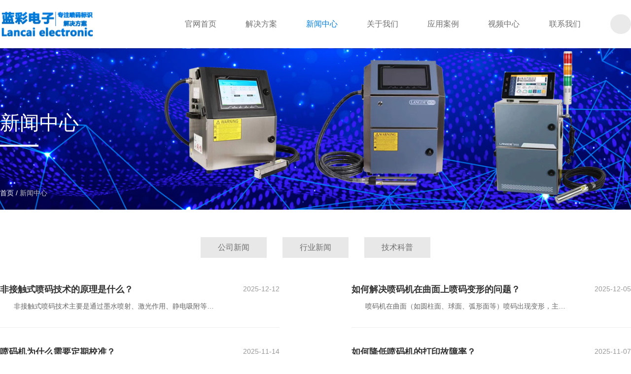

--- FILE ---
content_type: text/html; charset=UTF-8
request_url: https://www.hnpmkj.cn/news/
body_size: 6925
content:
<!DOCTYPE html>
<html lang="cn">
<head>
    <meta charset="utf-8">
    <!-- 360浏览器使用极速模式渲染 -->
    <meta name=renderer content=webkit>
    <meta http-equiv=X-UA-Compatible content="IE=edge,chrome=1">
    <meta name="viewport" content="width=device-width, initial-scale=1, user-scalable=no">
    <link rel="icon" href="//cdn.fuwucms.com/assets/favicon.ico">
    <title>湖南喷码机厂家-新闻中心</title>
    <meta name="keywords" content="湖南喷码机,长沙喷码机,湖南激光喷码机"/>
    <meta name="description" content="长沙喷码机厂家长沙蓝彩电子科技有限公司是一家主营:湖南喷码机、长沙喷码机、湖南激光机、高解像喷码机、喷码机耗材配件等喷码配套设的公司。欢迎有需求的朋友来电咨询。"/>
    <!-- 第三方头部js代码 开始-->
    
    <!-- 第三方头部js代码 结束-->
    <meta name="360-site-verification" content="831edbb3fe21f33abaab445e2a45b38a" />
<meta name="baidu-site-verification" content="codeva-c3ANTF7JAz" />
<meta name="sogou_site_verification" content="oNrGxwr5f1" />
<meta property="og:title" content="湖南喷码机厂家-新闻中心" />
<meta property="og:description" content="长沙喷码机厂家长沙蓝彩电子科技有限公司是一家主营:湖南喷码机、长沙喷码机、湖南激光机、高解像喷码机、喷码机耗材配件等喷码配套设的公司。欢迎有需求的朋友来电咨询。" />
    <style id="css-variables">
    :root {
        --color: ;
        --font-size: 12px;
        --container-width: 1440px;
    --theme-color: rgba(207, 207, 207, 1);        --background-image: url("");
        --background-position-x: ;
        --background-position-y: ;
        --background-repeat: ;
        --background-attachment: ;
        --background-size: ;
        --background-color: #fff
    }
</style>
    <link href="//cdn.fuwucms.com/g/fontawesome/css/all.min.css" rel="stylesheet" type="text/css" media="all" />
    <script src="//cdn.fuwucms.com/g/jquery/3.6.0/jquery.js" type="text/javascript"></script>
    <link href="//cdn.fuwucms.com/c/1/vendor.css?020ac455256c652f" rel="stylesheet" type="text/css" media="all" />
    <link href="//cdn.fuwucms.com/a/367748749903/t/assets/section.css?v=fcaa6b46947fdbca7adb5f365c66b59a" rel="stylesheet" type="text/css" media="all" />
        <script>
        var isFullpage = 0
    </script>
    <script>var app={"lang":"cn","defaultLang":"cn","site_name":"A10194-\u5b9a\u5236\u667a\u6167\u673a\u68b0HTML5\u7f51\u7ad9\u6a21\u677f","currentMode":"default","site_id":"367748749903","forbidCopy":false,"pageSetting":{"hideFooter":0,"hideHeader":0},"is_template":0};</script>
</head>

<!--[if lt IE 10]>
<body>
<div class="noie">
    您现在使用的是旧版本的 IE 浏览器，为了您能更好及完整体验该系统的所有功能，请尽快升级您的浏览器！
</div>
<![endif]-->
<body class="page-59372  fullpage-">
<!-- content -->
<div data-id="t4o5wttc" data-section_type="box"  class="lanyun-section lanyun-section-box lanyun-section-t4o5wttc "><div
        data-aos="none"
    data-aos-delay=""
    data-aos-duration=""
    data-aos-easing=""
        class="lanyun-widget-container pane height-"
    data-id="t4o5wttc"
    data-section_type="box"
    >
    <div class="lanyun-box-container align-items-center">
        <div data-id="4nziesgi" data-section_type="column" data-col="3" class="lanyun-section lanyun-section-column lanyun-section-4nziesgi "><div
        data-aos="none"
    data-aos-delay=""
    data-aos-duration=""
    data-aos-easing=""
        class="lanyun-widget-container"
>
    <div data-id="sg372h98" data-section_type="img"  class="lanyun-section lanyun-section-img lanyun-section-sg372h98 "><div
    class="
    lanyun-widget-container
        "
        data-aos="none"
    data-aos-delay=""
    data-aos-duration=""
    data-aos-easing=""
    >
            <a
                            href="https://www.hnpmkj.cn"
                                        class="lanyun-img-wrap"
        >
            <img class="lanyun-img" src="//cdn.fuwucms.com/a/367748749903/files/d71a3e7e1882a0b48ca1dcde03b42801.png?image_process=format,webp" alt="" />
        </a>
    </div>
</div>
</div>

</div><div data-id="o275un4b" data-section_type="column" data-col="3" class="lanyun-section lanyun-section-column lanyun-section-o275un4b "><div
        data-aos="none"
    data-aos-delay=""
    data-aos-duration=""
    data-aos-easing=""
        class="lanyun-widget-container"
>
    <div data-id="l401fib9" data-section_type="nav"  class="lanyun-section lanyun-section-nav lanyun-section-l401fib9 "><div
    class="lanyun-widget-container
        lanyun-row-4
    lanyun-row-mobile-1
    lanyun-row-ipad-2
        "

>
    <div class="direction-h ">
        <div class="mobile-nav-mobileIcon jq-toggler lanyun-mobile-wrap" target=".lanyun-section-l401fib9 .lanyun-nav-first">
            <i class="fas fa-bars lanyun-mobile-open"></i>
            <i class="fas fa-times lanyun-mobile-close"></i>
        </div>
        <ul class="lanyun-nav-first lanyun-dropdown-panel">
                            <li class="lanyun-nav-first-item ">
                                        <a
                        class="lanyun-nav-first-name text-direction"
                        href="https://www.hnpmkj.cn"                     >
                                                官网首页
                                            </a>
                                    </li>
                                

                                            <li class="lanyun-nav-first-item ">
                                        <div class="lanyun-nav-first-icon">
                                        <a
                        class="lanyun-nav-first-name text-direction"
                        href="https://www.hnpmkj.cn/product"                     >
                                                解决方案
                                            </a>
                                            <i class="mobile-dropdown icon fas fa-chevron-down"></i>
                    </div>
                        <ul class="lanyun-nav-second">
                                                            <li class="lanyun-nav-second-item">
                                                                        <a
                                        class="lanyun-nav-second-name text-direction"
                                        href="https://www.hnpmkj.cn/product/75"                                     >
                                                                                <p>小字符喷码机</p>
                                                                            </a>
                                                                    </li>
                                                            <li class="lanyun-nav-second-item">
                                                                        <a
                                        class="lanyun-nav-second-name text-direction"
                                        href="https://www.hnpmkj.cn/product/76"                                     >
                                                                                <p>大字符喷码机</p>
                                                                            </a>
                                                                    </li>
                                                            <li class="lanyun-nav-second-item">
                                                                        <a
                                        class="lanyun-nav-second-name text-direction"
                                        href="https://www.hnpmkj.cn/product/76"                                     >
                                                                                <p>激光喷码机</p>
                                                                            </a>
                                                                    </li>
                                                            <li class="lanyun-nav-second-item">
                                                                        <a
                                        class="lanyun-nav-second-name text-direction"
                                        href="https://www.hnpmkj.cn/product/81"                                     >
                                                                                <p>手持喷码机</p>
                                                                            </a>
                                                                    </li>
                                                            <li class="lanyun-nav-second-item">
                                                                        <a
                                        class="lanyun-nav-second-name text-direction"
                                        href="https://www.hnpmkj.cn/product/82"                                     >
                                                                                <p>喷码机耗材</p>
                                                                            </a>
                                                                    </li>
                                                    </ul>
                                    </li>
                                

                                            <li class="lanyun-nav-first-item ">
                                        <a
                        class="lanyun-nav-first-name text-direction"
                        href="https://www.hnpmkj.cn/news"                     >
                                                新闻中心
                                            </a>
                                    </li>
                                

                                            <li class="lanyun-nav-first-item ">
                                        <a
                        class="lanyun-nav-first-name text-direction"
                        href="https://www.hnpmkj.cn/about"                     >
                                                关于我们
                                            </a>
                                    </li>
                                

                                            <li class="lanyun-nav-first-item ">
                                        <a
                        class="lanyun-nav-first-name text-direction"
                        href="https://www.hnpmkj.cn/case"                     >
                                                应用案例
                                            </a>
                                    </li>
                                

                                            <li class="lanyun-nav-first-item ">
                                        <a
                        class="lanyun-nav-first-name text-direction"
                        href="https://www.hnpmkj.cn/case/50" target="_blank"                    >
                                                视频中心
                                            </a>
                                    </li>
                                

                                            <li class="lanyun-nav-first-item ">
                                        <a
                        class="lanyun-nav-first-name text-direction"
                        href="https://www.hnpmkj.cn/contact"                     >
                                                联系我们
                                            </a>
                                    </li>
                                

                                    </ul>
    </div>
</div>
</div>
</div>

</div><div data-id="ycpoe25l" data-section_type="column" data-col="3" class="lanyun-section lanyun-section-column lanyun-section-ycpoe25l "><div
        data-aos="none"
    data-aos-delay=""
    data-aos-duration=""
    data-aos-easing=""
        class="lanyun-widget-container"
>
    <div data-id="snrm2jsl" data-section_type="search"  class="lanyun-section lanyun-section-search lanyun-section-snrm2jsl "><div
        data-aos="none"
        class="lanyun-widget-container lanyun-search-full mobile-popup-default"
>
    <div
        class="text-align-right "
    >
        <div class="pc-style">
            <form action="https://www.hnpmkj.cn/search" method="get" novalidate="novalidate">
                                                <span class="lanyun-search-btn text-direction">
                                            <i class="fas fa-search"></i>
                                    </span>
                <div class="lanyun-search-full-wrap">
                    <input
                        class="lanyun-search-input"
                        type="text"
                        name="keyword"
                        placeholder="请输入关键词"
                    >
                    <span class="close-screen"><i class="fas fa-times"></i></span>
                </div>
                            </form>
        </div>

        <div class="mobile-style">
            <form action="https://www.hnpmkj.cn/search" method="get" novalidate="novalidate">
                <span class="lanyun-search-btn text-direction">
                                    <i class="fas fa-search"></i>
                                </span>
                <div class="lanyun-search-full-wrap">
                    <input
                        class="lanyun-search-input"
                        type="text"
                        name="keyword"
                        placeholder="请输入关键词"
                    >
                    <span class="close-screen"><i class="fas fa-times"></i></span>
                </div>
            </form>
        </div>
    </div>
</div>

</div>
</div>

</div>
    </div>
</div>

</div><div data-id="w7pn4129" data-section_type="box"  class="lanyun-section lanyun-section-box lanyun-section-w7pn4129 "><div
        data-aos="none"
    data-aos-delay=""
    data-aos-duration=""
    data-aos-easing=""
        class="lanyun-widget-container pane height-"
    data-id="w7pn4129"
    data-section_type="box"
    >
    <div class="lanyun-box-container ">
        <div data-id="j4z9iz0b" data-section_type="column" data-col="1" class="lanyun-section lanyun-section-column lanyun-section-j4z9iz0b "><div
        data-aos="none"
    data-aos-delay=""
    data-aos-duration=""
    data-aos-easing=""
        class="lanyun-widget-container"
>
    <div data-id="k68cygad" data-section_type="headline"  class="lanyun-section lanyun-section-headline lanyun-section-k68cygad ">
<div
        data-aos="none"
    data-aos-delay=""
    data-aos-duration=""
    data-aos-easing=""
        class="lanyun-widget-container
        "
>
        <h2 class="lanyun-headline text-direction">
                新闻中心
            </h2>
    </div>

</div><div data-id="knpiesyg" data-section_type="interval"  class="lanyun-section lanyun-section-interval lanyun-section-knpiesyg "><div
    data-aos="none"
data-aos-delay=""
data-aos-duration=""
data-aos-easing=""
class="lanyun-widget-container"
>
    <div class="lanyun-interval">
                                    <span class="lanyun-divider "></span>
                        </div>
</div>
</div><div data-id="ahyts0ba" data-section_type="breadcrumb"  class="lanyun-section lanyun-section-breadcrumb lanyun-section-ahyts0ba "><nav
    role="navigation"
    aria-label="breadcrumbs"
    class="lanyun-widget-container text-direction"
        data-aos="none"
    >
    <ol class="breadcrumb-list">
                <li class="breadcrumb-item">
            <a class="lanyun-crumbs-content" href="https://www.hnpmkj.cn">
                            首页
                        </a>
        </li>
                        <li class="breadcrumb-item">
                <div class="lanyun-decollator">
        /
    </div>


            <div class="lanyun-current-title">新闻中心</div>
        </li>
                    </ol>
</nav>
</div>
</div>

</div>
    </div>
</div>

</div><div data-id="foosuafx" data-section_type="box"  class="lanyun-section lanyun-section-box lanyun-section-foosuafx "><div
        data-aos=""
    data-aos-delay=""
    data-aos-duration=""
    data-aos-easing=""
        class="lanyun-widget-container pane height-"
    data-id="foosuafx"
    data-section_type="box"
    >
    <div class="lanyun-box-container ">
        <div data-id="2fy0cg0h" data-section_type="column" data-col="1" class="lanyun-section lanyun-section-column lanyun-section-2fy0cg0h "><div
        data-aos=""
    data-aos-delay=""
    data-aos-duration=""
    data-aos-easing=""
        class="lanyun-widget-container"
>
    <div data-id="7g70b7sk" data-section_type="category"  class="lanyun-section lanyun-section-category lanyun-section-7g70b7sk ">
<div
    class="lanyun-widget-container
        "
>
    <div
        data-aos="none"
    data-aos-delay=""
    data-aos-duration=""
    data-aos-easing=""
        >
        <div
                    >
                            <ul class="
                                lanyun-row
                                lanyun-category-inline                category-ul"
                >
                                            <li
        data-aos="none"
        class="
        lanyun-row-item
        lanyun-category-item
    "
>
    <a href="https://www.hnpmkj.cn/news/47" class="img-pos-top" >
                <div class="lanyun-category-text">
            <div class="lanyun-text-title text-direction">
                公司新闻
            </div>
                    </div>
    </a>
    </li>

                                                

                                                                    <li
        data-aos="none"
        class="
        lanyun-row-item
        lanyun-category-item
    "
>
    <a href="https://www.hnpmkj.cn/news/48" class="img-pos-top" >
                <div class="lanyun-category-text">
            <div class="lanyun-text-title text-direction">
                行业新闻
            </div>
                    </div>
    </a>
    </li>

                                                

                                                                    <li
        data-aos="none"
        class="
        lanyun-row-item
        lanyun-category-item
    "
>
    <a href="https://www.hnpmkj.cn/news/49" class="img-pos-top" >
                <div class="lanyun-category-text">
            <div class="lanyun-text-title text-direction">
                技术科普
            </div>
                    </div>
    </a>
    </li>

                                                

                                                            </ul>
                                    </div>
    </div>
</div>
</div><div data-id="h8kyn6ob" data-section_type="article-list"  class="lanyun-section lanyun-section-article-list lanyun-section-h8kyn6ob ">
<div class="lanyun-widget-container
lanyun-row-2
lanyun-row-mobile-1
lanyun-row-ipad-2
">
    <div
    class="article-list-wrap"
        data-aos=""
    data-aos-delay=""
    data-aos-duration=""
    data-aos-easing=""
        >
    
        <div class="lanyun-article-wrap">
        <ul class="lanyun-row">
                        <li
                                data-aos="none"
                                class="lanyun-article-item time-local-right lanyun-row-item
                ">
                <a
                                href="https://www.hnpmkj.cn/news/345.html"
                                                class="img-pos-none time-local-right mobile-display-default"
                >
                                            <div class="lanyun-article-time">
        2025-12-12
    </div>
                                                            <div class="lanyun-article-text">
                                                <h3 class="lanyun-text-title text-direction">非接触式喷码技术的原理是什么？</h3>
                                                    <div class="lanyun-text-desc text-direction">　　非接触式喷码技术主要是通过墨水喷射、激光作用、静电吸附等方式，在不接触工件表面的前提下形成标识，根据技术类型可分为墨水式喷码和激光喷码两大主流类别，不同类型的原理差异显著，长沙喷码机厂家工作人员介绍具体如下：</div>
                                                                                            </div>
                </a>
            </li>
                        <li
                                data-aos="none"
                                class="lanyun-article-item time-local-right lanyun-row-item
                ">
                <a
                                href="https://www.hnpmkj.cn/news/344.html"
                                                class="img-pos-none time-local-right mobile-display-default"
                >
                                            <div class="lanyun-article-time">
        2025-12-05
    </div>
                                                            <div class="lanyun-article-text">
                                                <h3 class="lanyun-text-title text-direction">如何解决喷码机在曲面上喷码变形的问题？</h3>
                                                    <div class="lanyun-text-desc text-direction">　　喷码机在曲面（如圆柱面、球面、弧形面等）喷码出现变形，主要原因是喷头与喷印表面距离不一致、工件表面不平整导致的视觉畸变、喷印速度与工件运动不同步这三类问题。解决需从“校准喷印姿态、稳定工件运动、调整设备参数、优化辅助装置”四个维度入手，按从易到难的顺序操作，湖南喷码机厂家工作人员介绍具体方法如下：</div>
                                                                                            </div>
                </a>
            </li>
                        <li
                                data-aos="none"
                                class="lanyun-article-item time-local-right lanyun-row-item
                ">
                <a
                                href="https://www.hnpmkj.cn/news/343.html"
                                                class="img-pos-none time-local-right mobile-display-default"
                >
                                            <div class="lanyun-article-time">
        2025-11-14
    </div>
                                                            <div class="lanyun-article-text">
                                                <h3 class="lanyun-text-title text-direction">喷码机为什么需要定期校准？</h3>
                                                    <div class="lanyun-text-desc text-direction">　　喷码机定期校准的主要目的是抵消设备磨损、环境变化、耗材特性波动带来的偏差，确保打印效果稳定、合规，避免因“微小误差累积”导致产品喷码不合格、设备故障加剧，本质是对打印精度和可靠性的“主动把关”。湖南喷码机厂家工作人员讲解具体原因可从以下4个关键维度展开：</div>
                                                                                            </div>
                </a>
            </li>
                        <li
                                data-aos="none"
                                class="lanyun-article-item time-local-right lanyun-row-item
                ">
                <a
                                href="https://www.hnpmkj.cn/news/342.html"
                                                class="img-pos-none time-local-right mobile-display-default"
                >
                                            <div class="lanyun-article-time">
        2025-11-07
    </div>
                                                            <div class="lanyun-article-text">
                                                <h3 class="lanyun-text-title text-direction">如何降低喷码机的打印故障率？</h3>
                                                    <div class="lanyun-text-desc text-direction">　　降低喷码机打印故障率的核心是“定期规范维护、正确操作使用、及时排查小问题”，从设备保养、操作流程、环境控制三个维度入手，可大幅减少故障频次。以下是长沙喷码机厂家工作人员的具体讲解：</div>
                                                                                            </div>
                </a>
            </li>
                        <li
                                data-aos="none"
                                class="lanyun-article-item time-local-right lanyun-row-item
                ">
                <a
                                href="https://www.hnpmkj.cn/news/341.html"
                                                class="img-pos-none time-local-right mobile-display-default"
                >
                                            <div class="lanyun-article-time">
        2025-10-17
    </div>
                                                            <div class="lanyun-article-text">
                                                <h3 class="lanyun-text-title text-direction">易拉罐厂家选择哪种喷码机比较好？</h3>
                                                    <div class="lanyun-text-desc text-direction">在易拉罐上喷码，激光喷码机和油墨喷码机都有应用，具体选择哪种更好需要根据实际需求来决定。以下是两种喷码机在易拉罐喷码应用中的情况分析：</div>
                                                                                            </div>
                </a>
            </li>
                        <li
                                data-aos="none"
                                class="lanyun-article-item time-local-right lanyun-row-item
                ">
                <a
                                href="https://www.hnpmkj.cn/news/340.html"
                                                class="img-pos-none time-local-right mobile-display-default"
                >
                                            <div class="lanyun-article-time">
        2025-10-10
    </div>
                                                            <div class="lanyun-article-text">
                                                <h3 class="lanyun-text-title text-direction">激光喷码机和油墨喷码机的区别有哪些？</h3>
                                                    <div class="lanyun-text-desc text-direction">湖南激光喷码机和油墨喷码机是工业生产中用于产品标识（如生产日期、批号、二维码等）的核心设备，二者在工作原理、性能特点、适用场景等维度存在本质差异。以下蓝彩科技从 7 个关键维度进行详细对比，帮助清晰区分二者的核心区别：</div>
                                                                                            </div>
                </a>
            </li>
                        <li
                                data-aos="none"
                                class="lanyun-article-item time-local-right lanyun-row-item
                ">
                <a
                                href="https://www.hnpmkj.cn/news/339.html"
                                                class="img-pos-none time-local-right mobile-display-default"
                >
                                            <div class="lanyun-article-time">
        2025-09-12
    </div>
                                                            <div class="lanyun-article-text">
                                                <h3 class="lanyun-text-title text-direction">喷码机如何喷印特殊符号？</h3>
                                                    <div class="lanyun-text-desc text-direction">不同品牌和型号的喷码机喷印特殊符号的方法可能会有所差异，湖南喷码机厂家一般通过以下几种方式实现：</div>
                                                                                            </div>
                </a>
            </li>
                        <li
                                data-aos="none"
                                class="lanyun-article-item time-local-right lanyun-row-item
                ">
                <a
                                href="https://www.hnpmkj.cn/news/338.html"
                                                class="img-pos-none time-local-right mobile-display-default"
                >
                                            <div class="lanyun-article-time">
        2025-09-05
    </div>
                                                            <div class="lanyun-article-text">
                                                <h3 class="lanyun-text-title text-direction">如何降低高温对喷码机的影响？</h3>
                                                    <div class="lanyun-text-desc text-direction">　　高温天的到来，令很多厂家因为喷码机频发故障而开始焦头烂额。夏季是喷码机故障高发季节，所以在使用喷码机时，就需要提高警惕了，高温会对喷码机的墨水、设备元件等产生不利影响，为降低高温对喷码机的影响，长沙喷码机厂家工作人员建议可采取以下措施：</div>
                                                                                            </div>
                </a>
            </li>
                    </ul>
        <div class="lanyun-paging clearfix">
        <div class="lanyun-paging-right">
        <nav>
            <ul class="pagination">
                                    <li class="lanyun-page-item disabled" aria-disabled="true" aria-label="上一页">
                        <span class="lanyun-page-link" aria-hidden="true">&lsaquo;</span>
                    </li>
                
                                                                                                                        <li class="lanyun-page-item active" aria-current="page"><span class="lanyun-page-link">1</span></li>
                                                                                                                <li class="lanyun-page-item"><a class="lanyun-page-link" href="https://www.hnpmkj.cn/news?page=2">2</a></li>
                                                                                                                <li class="lanyun-page-item"><a class="lanyun-page-link" href="https://www.hnpmkj.cn/news?page=3">3</a></li>
                                                                                                                <li class="lanyun-page-item"><a class="lanyun-page-link" href="https://www.hnpmkj.cn/news?page=4">4</a></li>
                                                                                                                <li class="lanyun-page-item"><a class="lanyun-page-link" href="https://www.hnpmkj.cn/news?page=5">5</a></li>
                                                                                                                <li class="lanyun-page-item"><a class="lanyun-page-link" href="https://www.hnpmkj.cn/news?page=6">6</a></li>
                                                                                                                                    <li class="lanyun-page-item disabled" aria-disabled="true"><span class="lanyun-page-link">...</span></li>
                                                                                                                                            <li class="lanyun-page-item"><a class="lanyun-page-link" href="https://www.hnpmkj.cn/news?page=9">9</a></li>
                                                                                                                <li class="lanyun-page-item"><a class="lanyun-page-link" href="https://www.hnpmkj.cn/news?page=10">10</a></li>
                                                                                        
                                    <li class="lanyun-page-item">
                        <a class="lanyun-page-link" href="https://www.hnpmkj.cn/news?page=2" rel="next" aria-label="下一页">&rsaquo;</a>
                    </li>
                
            </ul>
        </nav>
    </div>
</div>
    </div>
        </div>
</div>

</div>
</div>

</div>
    </div>
</div>

</div><div data-id="edaa4eq9" data-section_type="box"  class="lanyun-section lanyun-section-box lanyun-section-edaa4eq9 "><div
        data-aos="none"
    data-aos-delay=""
    data-aos-duration=""
    data-aos-easing=""
        class="lanyun-widget-container pane height-"
    data-id="edaa4eq9"
    data-section_type="box"
    >
    <div class="lanyun-box-container ">
        <div data-id="2wx3qbam" data-section_type="column" data-col="3" class="lanyun-section lanyun-section-column lanyun-section-2wx3qbam "><div
        data-aos="none"
    data-aos-delay=""
    data-aos-duration=""
    data-aos-easing=""
        class="lanyun-widget-container"
>
    <div data-id="fn2dxl1p" data-section_type="img"  class="lanyun-section lanyun-section-img lanyun-section-fn2dxl1p "><div
    class="
    lanyun-widget-container
        "
        data-aos="none"
    data-aos-delay=""
    data-aos-duration=""
    data-aos-easing=""
    >
            <a
                            href="https://www.hnpmkj.cn"
                                        class="lanyun-img-wrap"
        >
            <img class="lanyun-img" src="//cdn.fuwucms.com/a/367748749903/files/a7e37aecf1d22d2344833cceec51a32e.png?image_process=format,webp" alt="" />
        </a>
    </div>
</div><div data-id="japmjftr" data-section_type="text"  class="lanyun-section lanyun-section-text lanyun-section-japmjftr  lanyun-section-hidden-mobile"><div
        data-aos="none"
    data-aos-delay=""
    data-aos-duration=""
    data-aos-easing=""
        class="lanyun-widget-container"
>
        <div class="lanyun-text text-direction">
        <p>官网首页&nbsp; &nbsp; &nbsp; <a data-mce-href="/product" href="/product" title="喷码机产品解决方案" target="self">解决方案</a>&nbsp; &nbsp; &nbsp; <a data-mce-href="/news" href="/news" title="湖南喷码机厂家新闻中心" target="self">新闻中心</a>&nbsp; &nbsp; &nbsp; <a data-mce-href="/about" href="/about" title="长沙喷码机厂家公司介绍" target="self">关于我们</a></p><p><a data-mce-href="/case" href="/case" title="湖南喷码机行业应用案例" target="self">应用案例</a>&nbsp; &nbsp; &nbsp; <a data-mce-href="/contact" href="/contact" title="长沙蓝彩电子科技有限公司联系方式" target="self">联系我们</a>&nbsp; &nbsp; &nbsp; <a data-mce-href="/message" href="/message" title="湖南喷码机厂家蓝彩电子在线留言" target="self">在线留言</a></p>
    </div>
    </div>

</div>
</div>

</div><div data-id="whc5d64q" data-section_type="column" data-col="3" class="lanyun-section lanyun-section-column lanyun-section-whc5d64q  lanyun-section-hidden-mobile"><div
        data-aos="none"
    data-aos-delay=""
    data-aos-duration=""
    data-aos-easing=""
        class="lanyun-widget-container"
>
    <div data-id="m2v0zdcn" data-section_type="img-box"  class="lanyun-section lanyun-section-img-box lanyun-section-m2v0zdcn ">
<div
    class="lanyun-widget-container"
    data-aos="none"
data-aos-delay=""
data-aos-duration=""
data-aos-easing=""
>

    <div class="lanyun-img-box-wrap">
        <a
                        class="img-pos-desktop-top
            img-pos-ipad-top
            img-pos-mobile-top"
        >
            <div class="lanyun-img-wrap">
                <div class="lanyun-img">
                                            <img src="//cdn.fuwucms.com/a/365958897338/files/ea33c0e9116c9a5e14cc6f5dc365d961.png?image_process=format,webp" alt="扫码关注手机站" />
                                    </div>
            </div>
            <div class="lanyun-img-box-text">
                                <div class="lanyun-text-title text-direction">扫码关注手机站</div>
                                                            </div>
        </a>
    </div>
</div>
</div>
</div>

</div><div data-id="pt8cd70r" data-section_type="column" data-col="3" class="lanyun-section lanyun-section-column lanyun-section-pt8cd70r "><div
        data-aos="none"
    data-aos-delay=""
    data-aos-duration=""
    data-aos-easing=""
        class="lanyun-widget-container"
>
    <div data-id="yitcdspg" data-section_type="gallery"  class="lanyun-section lanyun-section-gallery lanyun-section-yitcdspg ">
<div
    class="lanyun-widget-container
        lanyun-row-1
    lanyun-row-ipad-1
    lanyun-row-mobile-1
    "
        data-aos="none"
    data-aos-delay=""
    data-aos-duration=""
    data-aos-easing=""
        >
        <div
                    >
            <ul
                class="
                                lanyun-gallery-wrap lanyun-row
                "
            >
                                <li
                                        data-aos="none"
                                        class="lanyun-gallery-item
                                        lanyun-row-item
                                                            "
                >
                    <a
                        class="img-pos-desktop-top
                        img-pos-ipad-top
                        img-pos-mobile-top
                                                "
                                                                                                                    >
                                                <div class="lanyun-gallery-text">
                                                        <div class="lanyun-text-title text-direction">联系人</div>
                                                                                    <div class="lanyun-text-desc text-direction">侯经理</div>
                                                                                </div>
                    </a>
                </li>
                                <li
                                        data-aos="none"
                                        class="lanyun-gallery-item
                                        lanyun-row-item
                                                            "
                >
                    <a
                        class="img-pos-desktop-top
                        img-pos-ipad-top
                        img-pos-mobile-top
                                                "
                                                                                                                    >
                                                <div class="lanyun-gallery-text">
                                                        <div class="lanyun-text-title text-direction">联系电话</div>
                                                                                    <div class="lanyun-text-desc text-direction">137-8619-7677（微信同号）<br/>0731-88579887</div>
                                                                                </div>
                    </a>
                </li>
                                <li
                                        data-aos="none"
                                        class="lanyun-gallery-item
                                        lanyun-row-item
                                                            "
                >
                    <a
                        class="img-pos-desktop-top
                        img-pos-ipad-top
                        img-pos-mobile-top
                                                "
                                                                                                                    >
                                                <div class="lanyun-gallery-text">
                                                        <div class="lanyun-text-title text-direction">地址</div>
                                                                                    <div class="lanyun-text-desc text-direction">长沙市芙蓉区远大一路东岸城邦北栋1单元1402室 </div>
                                                                                </div>
                    </a>
                </li>
                            </ul>
            </div>
</div>
</div>
</div>

</div>
    </div>
</div>

</div><div data-id="8a6yunii" data-section_type="box"  class="lanyun-section lanyun-section-box lanyun-section-8a6yunii "><div
        data-aos="none"
    data-aos-delay=""
    data-aos-duration=""
    data-aos-easing=""
        class="lanyun-widget-container pane height-"
    data-id="8a6yunii"
    data-section_type="box"
    >
    <div class="lanyun-box-container ">
        <div data-id="7je09r79" data-section_type="column" data-col="1" class="lanyun-section lanyun-section-column lanyun-section-7je09r79 "><div
        data-aos="none"
    data-aos-delay=""
    data-aos-duration=""
    data-aos-easing=""
        class="lanyun-widget-container"
>
    <div data-id="gjdltpcv" data-section_type="text"  class="lanyun-section lanyun-section-text lanyun-section-gjdltpcv "><div
        data-aos="none"
    data-aos-delay=""
    data-aos-duration=""
    data-aos-easing=""
        class="lanyun-widget-container"
>
        <div class="lanyun-text text-direction">
        <p style="text-align: center;" data-mce-style="text-align: center;">Copyright © https://www.hnpmkj.cn/ 长沙蓝彩电子科技有限公司专业从事于喷码标识解决方案,长沙喷码机,湖南激光喷码机,湖南喷码机, 欢迎来电咨询! </p><p style="text-align: center;" data-mce-style="text-align: center;"><a data-mce-href="https://beian.miit.gov.cn/" href="https://beian.miit.gov.cn/" title="ICP备案" target="self">湘ICP备16019539号-1</a> &nbsp; &nbsp;<a data-mce-href="https://www.hnpmkj.cn/about" href="https://www.hnpmkj.cn/about" title="蓝彩电子营业执照" target="self">查看营业执照</a></p>
    </div>
    </div>

</div>
</div>

</div>
    </div>
</div>

</div>
<div data-id="kefu" data-section_type="kefu"  class="lanyun-section lanyun-section-kefu lanyun-section-kefu ">
</div><div data-id="bottom-nav" data-section_type="bottom-nav"  class="lanyun-section lanyun-section-bottom-nav lanyun-section-bottom-nav ">
</div><!-- scripts -->
<script src="//cdn.fuwucms.com/c/1/vendor.js?c8ade6973bf66231" type="text/javascript"></script>

<!-- 第三方尾部js代码 开始 -->
<script>
var _hmt = _hmt || [];
(function() {
  var hm = document.createElement("script");
  hm.src = "https://hm.baidu.com/hm.js?288f33d1542d72ade5cd993a7b084f95";
  var s = document.getElementsByTagName("script")[0]; 
  s.parentNode.insertBefore(hm, s);
})();
</script>
<!-- 第三方尾部js代码 结束-->
</body>
</html>



--- FILE ---
content_type: text/css
request_url: https://cdn.fuwucms.com/c/1/vendor.css?020ac455256c652f
body_size: 28934
content:
.tgBtn{height:12px;border:1px solid #dcdfe6;padding:12px 20px;font-size:14px;border-radius:4px;text-align:center;line-height:12px}.tgAlertDiv{z-index:9999999;left:50%;border-radius:8px;font-size:14px;text-align:center;padding:12px 20px}.tgtool{-webkit-touch-callout:none;-khtml-user-select:none;-moz-user-select:none;-ms-user-select:none;user-select:none}.animated{animation-duration:1s;animation-fill-mode:both}@keyframes bounceInDown{60%,75%,90%,from,to{animation-timing-function:cubic-bezier(.215,.61,.355,1)}0%{opacity:0;transform:translate3d(0,-300px,0)}50%{transform:translate3d(0,-300px,0)}60%{opacity:1;transform:translate3d(0,25px,0)}75%{transform:translate3d(0,-10px,0)}90%{transform:translate3d(0,5px,0)}to{transform:none}}.bounceInDown{animation-name:bounceInDown}@keyframes remove{from{top:0}to{top:-2000px}}.remove{animation:remove 4s;animation-fill-mode:forwards}@keyframes removeTop{from{top:0}to{top:-50px}}.removeTop{animation:removeTop 1s;animation-fill-mode:forwards}
@charset "UTF-8";.section>.lanyun-section-box,.section>.lanyun-section-box>.lanyun-widget-container{display:flex;flex-direction:column;height:100%;width:100%;justify-content:center}.fp-responsive .section>.lanyun-section-box,.fp-responsive .section>.lanyun-section-box>.lanyun-widget-container{display:block;height:auto}.fp-scrollable.fp-responsive .fp-section,.fp-scrollable.fp-responsive .fp-slide{height:100%}#fp-nav{z-index:300!important}.fullpage-none #fp-nav{display:none}.fullpage-dot #fp-nav ul li{padding:20px 0}.fullpage-dot #fp-nav ul li .fp-tooltip{display:none}.fullpage-dot #fp-nav ul li a span{height:12px;width:12px;margin:-6px 0 0 -6px;border-radius:100%;border:1px solid var(--theme-color,#333);background:0 0}.fullpage-dot #fp-nav ul li a.active span{background:var(--theme-color,#333)}.fullpage-dot-number #fp-nav ul{counter-reset:section}.fullpage-dot-number #fp-nav ul li{width:50px;padding:20px 0;counter-increment:section}.fullpage-dot-number #fp-nav ul li .fp-tooltip{display:none}.fullpage-dot-number #fp-nav ul li a:before{left:0;content:"0" counter(section);font-size:16px;color:var(--theme-color,#333)}.fullpage-dot-number #fp-nav ul li a span{border-radius:50%;position:absolute;z-index:1;height:4px!important;width:4px!important;border:0;background:var(--theme-color,#333);margin:-2px 0 0 -2px!important;top:9px;left:30px}.fullpage-dot-number #fp-nav ul li a.active .fp-sr-only{font-size:0;border:1px solid var(--theme-color,#333);background:0 0;clip:auto;width:12px!important;height:12px!important;text-indent:-100px;left:26px;top:5px}.fullpage-line-number #fp-nav ul{counter-reset:section}.fullpage-line-number #fp-nav ul li{width:50px;padding:20px 0;counter-increment:section}.fullpage-line-number #fp-nav ul li .fp-tooltip{display:none}.fullpage-line-number #fp-nav ul li a:before{position:absolute;left:18px;content:"0" counter(section);font-size:16px;color:var(--theme-color,#333)}.fullpage-line-number #fp-nav ul li a span{display:none}.fullpage-line-number #fp-nav ul li a.active:before{position:absolute;left:0;content:"0" counter(section)}.fullpage-line-number #fp-nav ul li a.active .fp-sr-only{display:block;clip:auto;width:10px!important;height:2px!important;text-indent:-100px;left:30px;top:14px;background:var(--theme-color,#333)}.fullpage-line-word #fp-nav ul{counter-reset:section}.fullpage-line-word #fp-nav ul li{width:80px;height:35px}.fullpage-line-word #fp-nav ul li .fp-tooltip{color:var(--color)}.fullpage-line-word #fp-nav ul li a span{width:20px;height:1px;right:2px;left:auto;background:var(--theme-color,#333)}.fullpage-line-word #fp-nav ul li a.active span{width:76px;height:1px;right:0;left:auto;margin:-2px 0 0 -2px!important}.fullpage-line-word #fp-nav ul li a.active span:before{position:absolute;right:-7px;top:-3px;width:5px;height:5px;border:1px solid var(--theme-color,#333);border-radius:50%;content:''}.fullpage-line-word #fp-nav ul li a.active .fp-sr-only{display:none}.fullpage-line-word #fp-nav ul li a.active+.fp-tooltip{opacity:1;transition:opacity .2s ease-in;width:auto;top:-5px;color:var(--color,#333)}.fullpage-line-word #fp-nav ul li:hover a span{width:76px;height:1px;right:0;left:auto;margin:-2px 0 0 -2px!important}.fullpage-line-word #fp-nav ul li:hover a span:before{position:absolute;right:-7px;top:-3px;width:5px;height:5px;border:1px solid var(--theme-color,#333);border-radius:50%;content:''}.fullpage-line-word #fp-nav ul li:hover a.active span{width:76px;height:1px;right:0;left:auto;margin:-2px 0 0 -2px!important}.fullpage-line-word #fp-nav ul li:hover a.active span:before{position:absolute;right:-7px;top:-3px;width:5px;height:5px;border:1px solid var(--theme-color,#333);border-radius:50%;content:''}.fullpage-line-word #fp-nav ul li:hover a.active+.fp-tooltip{color:var(--color,#333)}
[data-aos][data-aos][data-aos-duration="50"],body[data-aos-duration="50"] [data-aos]{transition-duration:50ms}[data-aos][data-aos][data-aos-delay="50"],body[data-aos-delay="50"] [data-aos]{transition-delay:0}[data-aos][data-aos][data-aos-delay="50"].aos-animate,body[data-aos-delay="50"] [data-aos].aos-animate{transition-delay:50ms}[data-aos][data-aos][data-aos-duration="100"],body[data-aos-duration="100"] [data-aos]{transition-duration:.1s}[data-aos][data-aos][data-aos-delay="100"],body[data-aos-delay="100"] [data-aos]{transition-delay:0}[data-aos][data-aos][data-aos-delay="100"].aos-animate,body[data-aos-delay="100"] [data-aos].aos-animate{transition-delay:.1s}[data-aos][data-aos][data-aos-duration="150"],body[data-aos-duration="150"] [data-aos]{transition-duration:.15s}[data-aos][data-aos][data-aos-delay="150"],body[data-aos-delay="150"] [data-aos]{transition-delay:0}[data-aos][data-aos][data-aos-delay="150"].aos-animate,body[data-aos-delay="150"] [data-aos].aos-animate{transition-delay:.15s}[data-aos][data-aos][data-aos-duration="200"],body[data-aos-duration="200"] [data-aos]{transition-duration:.2s}[data-aos][data-aos][data-aos-delay="200"],body[data-aos-delay="200"] [data-aos]{transition-delay:0}[data-aos][data-aos][data-aos-delay="200"].aos-animate,body[data-aos-delay="200"] [data-aos].aos-animate{transition-delay:.2s}[data-aos][data-aos][data-aos-duration="250"],body[data-aos-duration="250"] [data-aos]{transition-duration:.25s}[data-aos][data-aos][data-aos-delay="250"],body[data-aos-delay="250"] [data-aos]{transition-delay:0}[data-aos][data-aos][data-aos-delay="250"].aos-animate,body[data-aos-delay="250"] [data-aos].aos-animate{transition-delay:.25s}[data-aos][data-aos][data-aos-duration="300"],body[data-aos-duration="300"] [data-aos]{transition-duration:.3s}[data-aos][data-aos][data-aos-delay="300"],body[data-aos-delay="300"] [data-aos]{transition-delay:0}[data-aos][data-aos][data-aos-delay="300"].aos-animate,body[data-aos-delay="300"] [data-aos].aos-animate{transition-delay:.3s}[data-aos][data-aos][data-aos-duration="350"],body[data-aos-duration="350"] [data-aos]{transition-duration:.35s}[data-aos][data-aos][data-aos-delay="350"],body[data-aos-delay="350"] [data-aos]{transition-delay:0}[data-aos][data-aos][data-aos-delay="350"].aos-animate,body[data-aos-delay="350"] [data-aos].aos-animate{transition-delay:.35s}[data-aos][data-aos][data-aos-duration="400"],body[data-aos-duration="400"] [data-aos]{transition-duration:.4s}[data-aos][data-aos][data-aos-delay="400"],body[data-aos-delay="400"] [data-aos]{transition-delay:0}[data-aos][data-aos][data-aos-delay="400"].aos-animate,body[data-aos-delay="400"] [data-aos].aos-animate{transition-delay:.4s}[data-aos][data-aos][data-aos-duration="450"],body[data-aos-duration="450"] [data-aos]{transition-duration:.45s}[data-aos][data-aos][data-aos-delay="450"],body[data-aos-delay="450"] [data-aos]{transition-delay:0}[data-aos][data-aos][data-aos-delay="450"].aos-animate,body[data-aos-delay="450"] [data-aos].aos-animate{transition-delay:.45s}[data-aos][data-aos][data-aos-duration="500"],body[data-aos-duration="500"] [data-aos]{transition-duration:.5s}[data-aos][data-aos][data-aos-delay="500"],body[data-aos-delay="500"] [data-aos]{transition-delay:0}[data-aos][data-aos][data-aos-delay="500"].aos-animate,body[data-aos-delay="500"] [data-aos].aos-animate{transition-delay:.5s}[data-aos][data-aos][data-aos-duration="550"],body[data-aos-duration="550"] [data-aos]{transition-duration:.55s}[data-aos][data-aos][data-aos-delay="550"],body[data-aos-delay="550"] [data-aos]{transition-delay:0}[data-aos][data-aos][data-aos-delay="550"].aos-animate,body[data-aos-delay="550"] [data-aos].aos-animate{transition-delay:.55s}[data-aos][data-aos][data-aos-duration="600"],body[data-aos-duration="600"] [data-aos]{transition-duration:.6s}[data-aos][data-aos][data-aos-delay="600"],body[data-aos-delay="600"] [data-aos]{transition-delay:0}[data-aos][data-aos][data-aos-delay="600"].aos-animate,body[data-aos-delay="600"] [data-aos].aos-animate{transition-delay:.6s}[data-aos][data-aos][data-aos-duration="650"],body[data-aos-duration="650"] [data-aos]{transition-duration:.65s}[data-aos][data-aos][data-aos-delay="650"],body[data-aos-delay="650"] [data-aos]{transition-delay:0}[data-aos][data-aos][data-aos-delay="650"].aos-animate,body[data-aos-delay="650"] [data-aos].aos-animate{transition-delay:.65s}[data-aos][data-aos][data-aos-duration="700"],body[data-aos-duration="700"] [data-aos]{transition-duration:.7s}[data-aos][data-aos][data-aos-delay="700"],body[data-aos-delay="700"] [data-aos]{transition-delay:0}[data-aos][data-aos][data-aos-delay="700"].aos-animate,body[data-aos-delay="700"] [data-aos].aos-animate{transition-delay:.7s}[data-aos][data-aos][data-aos-duration="750"],body[data-aos-duration="750"] [data-aos]{transition-duration:.75s}[data-aos][data-aos][data-aos-delay="750"],body[data-aos-delay="750"] [data-aos]{transition-delay:0}[data-aos][data-aos][data-aos-delay="750"].aos-animate,body[data-aos-delay="750"] [data-aos].aos-animate{transition-delay:.75s}[data-aos][data-aos][data-aos-duration="800"],body[data-aos-duration="800"] [data-aos]{transition-duration:.8s}[data-aos][data-aos][data-aos-delay="800"],body[data-aos-delay="800"] [data-aos]{transition-delay:0}[data-aos][data-aos][data-aos-delay="800"].aos-animate,body[data-aos-delay="800"] [data-aos].aos-animate{transition-delay:.8s}[data-aos][data-aos][data-aos-duration="850"],body[data-aos-duration="850"] [data-aos]{transition-duration:.85s}[data-aos][data-aos][data-aos-delay="850"],body[data-aos-delay="850"] [data-aos]{transition-delay:0}[data-aos][data-aos][data-aos-delay="850"].aos-animate,body[data-aos-delay="850"] [data-aos].aos-animate{transition-delay:.85s}[data-aos][data-aos][data-aos-duration="900"],body[data-aos-duration="900"] [data-aos]{transition-duration:.9s}[data-aos][data-aos][data-aos-delay="900"],body[data-aos-delay="900"] [data-aos]{transition-delay:0}[data-aos][data-aos][data-aos-delay="900"].aos-animate,body[data-aos-delay="900"] [data-aos].aos-animate{transition-delay:.9s}[data-aos][data-aos][data-aos-duration="950"],body[data-aos-duration="950"] [data-aos]{transition-duration:.95s}[data-aos][data-aos][data-aos-delay="950"],body[data-aos-delay="950"] [data-aos]{transition-delay:0}[data-aos][data-aos][data-aos-delay="950"].aos-animate,body[data-aos-delay="950"] [data-aos].aos-animate{transition-delay:.95s}[data-aos][data-aos][data-aos-duration="1000"],body[data-aos-duration="1000"] [data-aos]{transition-duration:1s}[data-aos][data-aos][data-aos-delay="1000"],body[data-aos-delay="1000"] [data-aos]{transition-delay:0}[data-aos][data-aos][data-aos-delay="1000"].aos-animate,body[data-aos-delay="1000"] [data-aos].aos-animate{transition-delay:1s}[data-aos][data-aos][data-aos-duration="1050"],body[data-aos-duration="1050"] [data-aos]{transition-duration:1.05s}[data-aos][data-aos][data-aos-delay="1050"],body[data-aos-delay="1050"] [data-aos]{transition-delay:0}[data-aos][data-aos][data-aos-delay="1050"].aos-animate,body[data-aos-delay="1050"] [data-aos].aos-animate{transition-delay:1.05s}[data-aos][data-aos][data-aos-duration="1100"],body[data-aos-duration="1100"] [data-aos]{transition-duration:1.1s}[data-aos][data-aos][data-aos-delay="1100"],body[data-aos-delay="1100"] [data-aos]{transition-delay:0}[data-aos][data-aos][data-aos-delay="1100"].aos-animate,body[data-aos-delay="1100"] [data-aos].aos-animate{transition-delay:1.1s}[data-aos][data-aos][data-aos-duration="1150"],body[data-aos-duration="1150"] [data-aos]{transition-duration:1.15s}[data-aos][data-aos][data-aos-delay="1150"],body[data-aos-delay="1150"] [data-aos]{transition-delay:0}[data-aos][data-aos][data-aos-delay="1150"].aos-animate,body[data-aos-delay="1150"] [data-aos].aos-animate{transition-delay:1.15s}[data-aos][data-aos][data-aos-duration="1200"],body[data-aos-duration="1200"] [data-aos]{transition-duration:1.2s}[data-aos][data-aos][data-aos-delay="1200"],body[data-aos-delay="1200"] [data-aos]{transition-delay:0}[data-aos][data-aos][data-aos-delay="1200"].aos-animate,body[data-aos-delay="1200"] [data-aos].aos-animate{transition-delay:1.2s}[data-aos][data-aos][data-aos-duration="1250"],body[data-aos-duration="1250"] [data-aos]{transition-duration:1.25s}[data-aos][data-aos][data-aos-delay="1250"],body[data-aos-delay="1250"] [data-aos]{transition-delay:0}[data-aos][data-aos][data-aos-delay="1250"].aos-animate,body[data-aos-delay="1250"] [data-aos].aos-animate{transition-delay:1.25s}[data-aos][data-aos][data-aos-duration="1300"],body[data-aos-duration="1300"] [data-aos]{transition-duration:1.3s}[data-aos][data-aos][data-aos-delay="1300"],body[data-aos-delay="1300"] [data-aos]{transition-delay:0}[data-aos][data-aos][data-aos-delay="1300"].aos-animate,body[data-aos-delay="1300"] [data-aos].aos-animate{transition-delay:1.3s}[data-aos][data-aos][data-aos-duration="1350"],body[data-aos-duration="1350"] [data-aos]{transition-duration:1.35s}[data-aos][data-aos][data-aos-delay="1350"],body[data-aos-delay="1350"] [data-aos]{transition-delay:0}[data-aos][data-aos][data-aos-delay="1350"].aos-animate,body[data-aos-delay="1350"] [data-aos].aos-animate{transition-delay:1.35s}[data-aos][data-aos][data-aos-duration="1400"],body[data-aos-duration="1400"] [data-aos]{transition-duration:1.4s}[data-aos][data-aos][data-aos-delay="1400"],body[data-aos-delay="1400"] [data-aos]{transition-delay:0}[data-aos][data-aos][data-aos-delay="1400"].aos-animate,body[data-aos-delay="1400"] [data-aos].aos-animate{transition-delay:1.4s}[data-aos][data-aos][data-aos-duration="1450"],body[data-aos-duration="1450"] [data-aos]{transition-duration:1.45s}[data-aos][data-aos][data-aos-delay="1450"],body[data-aos-delay="1450"] [data-aos]{transition-delay:0}[data-aos][data-aos][data-aos-delay="1450"].aos-animate,body[data-aos-delay="1450"] [data-aos].aos-animate{transition-delay:1.45s}[data-aos][data-aos][data-aos-duration="1500"],body[data-aos-duration="1500"] [data-aos]{transition-duration:1.5s}[data-aos][data-aos][data-aos-delay="1500"],body[data-aos-delay="1500"] [data-aos]{transition-delay:0}[data-aos][data-aos][data-aos-delay="1500"].aos-animate,body[data-aos-delay="1500"] [data-aos].aos-animate{transition-delay:1.5s}[data-aos][data-aos][data-aos-duration="1550"],body[data-aos-duration="1550"] [data-aos]{transition-duration:1.55s}[data-aos][data-aos][data-aos-delay="1550"],body[data-aos-delay="1550"] [data-aos]{transition-delay:0}[data-aos][data-aos][data-aos-delay="1550"].aos-animate,body[data-aos-delay="1550"] [data-aos].aos-animate{transition-delay:1.55s}[data-aos][data-aos][data-aos-duration="1600"],body[data-aos-duration="1600"] [data-aos]{transition-duration:1.6s}[data-aos][data-aos][data-aos-delay="1600"],body[data-aos-delay="1600"] [data-aos]{transition-delay:0}[data-aos][data-aos][data-aos-delay="1600"].aos-animate,body[data-aos-delay="1600"] [data-aos].aos-animate{transition-delay:1.6s}[data-aos][data-aos][data-aos-duration="1650"],body[data-aos-duration="1650"] [data-aos]{transition-duration:1.65s}[data-aos][data-aos][data-aos-delay="1650"],body[data-aos-delay="1650"] [data-aos]{transition-delay:0}[data-aos][data-aos][data-aos-delay="1650"].aos-animate,body[data-aos-delay="1650"] [data-aos].aos-animate{transition-delay:1.65s}[data-aos][data-aos][data-aos-duration="1700"],body[data-aos-duration="1700"] [data-aos]{transition-duration:1.7s}[data-aos][data-aos][data-aos-delay="1700"],body[data-aos-delay="1700"] [data-aos]{transition-delay:0}[data-aos][data-aos][data-aos-delay="1700"].aos-animate,body[data-aos-delay="1700"] [data-aos].aos-animate{transition-delay:1.7s}[data-aos][data-aos][data-aos-duration="1750"],body[data-aos-duration="1750"] [data-aos]{transition-duration:1.75s}[data-aos][data-aos][data-aos-delay="1750"],body[data-aos-delay="1750"] [data-aos]{transition-delay:0}[data-aos][data-aos][data-aos-delay="1750"].aos-animate,body[data-aos-delay="1750"] [data-aos].aos-animate{transition-delay:1.75s}[data-aos][data-aos][data-aos-duration="1800"],body[data-aos-duration="1800"] [data-aos]{transition-duration:1.8s}[data-aos][data-aos][data-aos-delay="1800"],body[data-aos-delay="1800"] [data-aos]{transition-delay:0}[data-aos][data-aos][data-aos-delay="1800"].aos-animate,body[data-aos-delay="1800"] [data-aos].aos-animate{transition-delay:1.8s}[data-aos][data-aos][data-aos-duration="1850"],body[data-aos-duration="1850"] [data-aos]{transition-duration:1.85s}[data-aos][data-aos][data-aos-delay="1850"],body[data-aos-delay="1850"] [data-aos]{transition-delay:0}[data-aos][data-aos][data-aos-delay="1850"].aos-animate,body[data-aos-delay="1850"] [data-aos].aos-animate{transition-delay:1.85s}[data-aos][data-aos][data-aos-duration="1900"],body[data-aos-duration="1900"] [data-aos]{transition-duration:1.9s}[data-aos][data-aos][data-aos-delay="1900"],body[data-aos-delay="1900"] [data-aos]{transition-delay:0}[data-aos][data-aos][data-aos-delay="1900"].aos-animate,body[data-aos-delay="1900"] [data-aos].aos-animate{transition-delay:1.9s}[data-aos][data-aos][data-aos-duration="1950"],body[data-aos-duration="1950"] [data-aos]{transition-duration:1.95s}[data-aos][data-aos][data-aos-delay="1950"],body[data-aos-delay="1950"] [data-aos]{transition-delay:0}[data-aos][data-aos][data-aos-delay="1950"].aos-animate,body[data-aos-delay="1950"] [data-aos].aos-animate{transition-delay:1.95s}[data-aos][data-aos][data-aos-duration="2000"],body[data-aos-duration="2000"] [data-aos]{transition-duration:2s}[data-aos][data-aos][data-aos-delay="2000"],body[data-aos-delay="2000"] [data-aos]{transition-delay:0}[data-aos][data-aos][data-aos-delay="2000"].aos-animate,body[data-aos-delay="2000"] [data-aos].aos-animate{transition-delay:2s}[data-aos][data-aos][data-aos-duration="2050"],body[data-aos-duration="2050"] [data-aos]{transition-duration:2.05s}[data-aos][data-aos][data-aos-delay="2050"],body[data-aos-delay="2050"] [data-aos]{transition-delay:0}[data-aos][data-aos][data-aos-delay="2050"].aos-animate,body[data-aos-delay="2050"] [data-aos].aos-animate{transition-delay:2.05s}[data-aos][data-aos][data-aos-duration="2100"],body[data-aos-duration="2100"] [data-aos]{transition-duration:2.1s}[data-aos][data-aos][data-aos-delay="2100"],body[data-aos-delay="2100"] [data-aos]{transition-delay:0}[data-aos][data-aos][data-aos-delay="2100"].aos-animate,body[data-aos-delay="2100"] [data-aos].aos-animate{transition-delay:2.1s}[data-aos][data-aos][data-aos-duration="2150"],body[data-aos-duration="2150"] [data-aos]{transition-duration:2.15s}[data-aos][data-aos][data-aos-delay="2150"],body[data-aos-delay="2150"] [data-aos]{transition-delay:0}[data-aos][data-aos][data-aos-delay="2150"].aos-animate,body[data-aos-delay="2150"] [data-aos].aos-animate{transition-delay:2.15s}[data-aos][data-aos][data-aos-duration="2200"],body[data-aos-duration="2200"] [data-aos]{transition-duration:2.2s}[data-aos][data-aos][data-aos-delay="2200"],body[data-aos-delay="2200"] [data-aos]{transition-delay:0}[data-aos][data-aos][data-aos-delay="2200"].aos-animate,body[data-aos-delay="2200"] [data-aos].aos-animate{transition-delay:2.2s}[data-aos][data-aos][data-aos-duration="2250"],body[data-aos-duration="2250"] [data-aos]{transition-duration:2.25s}[data-aos][data-aos][data-aos-delay="2250"],body[data-aos-delay="2250"] [data-aos]{transition-delay:0}[data-aos][data-aos][data-aos-delay="2250"].aos-animate,body[data-aos-delay="2250"] [data-aos].aos-animate{transition-delay:2.25s}[data-aos][data-aos][data-aos-duration="2300"],body[data-aos-duration="2300"] [data-aos]{transition-duration:2.3s}[data-aos][data-aos][data-aos-delay="2300"],body[data-aos-delay="2300"] [data-aos]{transition-delay:0}[data-aos][data-aos][data-aos-delay="2300"].aos-animate,body[data-aos-delay="2300"] [data-aos].aos-animate{transition-delay:2.3s}[data-aos][data-aos][data-aos-duration="2350"],body[data-aos-duration="2350"] [data-aos]{transition-duration:2.35s}[data-aos][data-aos][data-aos-delay="2350"],body[data-aos-delay="2350"] [data-aos]{transition-delay:0}[data-aos][data-aos][data-aos-delay="2350"].aos-animate,body[data-aos-delay="2350"] [data-aos].aos-animate{transition-delay:2.35s}[data-aos][data-aos][data-aos-duration="2400"],body[data-aos-duration="2400"] [data-aos]{transition-duration:2.4s}[data-aos][data-aos][data-aos-delay="2400"],body[data-aos-delay="2400"] [data-aos]{transition-delay:0}[data-aos][data-aos][data-aos-delay="2400"].aos-animate,body[data-aos-delay="2400"] [data-aos].aos-animate{transition-delay:2.4s}[data-aos][data-aos][data-aos-duration="2450"],body[data-aos-duration="2450"] [data-aos]{transition-duration:2.45s}[data-aos][data-aos][data-aos-delay="2450"],body[data-aos-delay="2450"] [data-aos]{transition-delay:0}[data-aos][data-aos][data-aos-delay="2450"].aos-animate,body[data-aos-delay="2450"] [data-aos].aos-animate{transition-delay:2.45s}[data-aos][data-aos][data-aos-duration="2500"],body[data-aos-duration="2500"] [data-aos]{transition-duration:2.5s}[data-aos][data-aos][data-aos-delay="2500"],body[data-aos-delay="2500"] [data-aos]{transition-delay:0}[data-aos][data-aos][data-aos-delay="2500"].aos-animate,body[data-aos-delay="2500"] [data-aos].aos-animate{transition-delay:2.5s}[data-aos][data-aos][data-aos-duration="2550"],body[data-aos-duration="2550"] [data-aos]{transition-duration:2.55s}[data-aos][data-aos][data-aos-delay="2550"],body[data-aos-delay="2550"] [data-aos]{transition-delay:0}[data-aos][data-aos][data-aos-delay="2550"].aos-animate,body[data-aos-delay="2550"] [data-aos].aos-animate{transition-delay:2.55s}[data-aos][data-aos][data-aos-duration="2600"],body[data-aos-duration="2600"] [data-aos]{transition-duration:2.6s}[data-aos][data-aos][data-aos-delay="2600"],body[data-aos-delay="2600"] [data-aos]{transition-delay:0}[data-aos][data-aos][data-aos-delay="2600"].aos-animate,body[data-aos-delay="2600"] [data-aos].aos-animate{transition-delay:2.6s}[data-aos][data-aos][data-aos-duration="2650"],body[data-aos-duration="2650"] [data-aos]{transition-duration:2.65s}[data-aos][data-aos][data-aos-delay="2650"],body[data-aos-delay="2650"] [data-aos]{transition-delay:0}[data-aos][data-aos][data-aos-delay="2650"].aos-animate,body[data-aos-delay="2650"] [data-aos].aos-animate{transition-delay:2.65s}[data-aos][data-aos][data-aos-duration="2700"],body[data-aos-duration="2700"] [data-aos]{transition-duration:2.7s}[data-aos][data-aos][data-aos-delay="2700"],body[data-aos-delay="2700"] [data-aos]{transition-delay:0}[data-aos][data-aos][data-aos-delay="2700"].aos-animate,body[data-aos-delay="2700"] [data-aos].aos-animate{transition-delay:2.7s}[data-aos][data-aos][data-aos-duration="2750"],body[data-aos-duration="2750"] [data-aos]{transition-duration:2.75s}[data-aos][data-aos][data-aos-delay="2750"],body[data-aos-delay="2750"] [data-aos]{transition-delay:0}[data-aos][data-aos][data-aos-delay="2750"].aos-animate,body[data-aos-delay="2750"] [data-aos].aos-animate{transition-delay:2.75s}[data-aos][data-aos][data-aos-duration="2800"],body[data-aos-duration="2800"] [data-aos]{transition-duration:2.8s}[data-aos][data-aos][data-aos-delay="2800"],body[data-aos-delay="2800"] [data-aos]{transition-delay:0}[data-aos][data-aos][data-aos-delay="2800"].aos-animate,body[data-aos-delay="2800"] [data-aos].aos-animate{transition-delay:2.8s}[data-aos][data-aos][data-aos-duration="2850"],body[data-aos-duration="2850"] [data-aos]{transition-duration:2.85s}[data-aos][data-aos][data-aos-delay="2850"],body[data-aos-delay="2850"] [data-aos]{transition-delay:0}[data-aos][data-aos][data-aos-delay="2850"].aos-animate,body[data-aos-delay="2850"] [data-aos].aos-animate{transition-delay:2.85s}[data-aos][data-aos][data-aos-duration="2900"],body[data-aos-duration="2900"] [data-aos]{transition-duration:2.9s}[data-aos][data-aos][data-aos-delay="2900"],body[data-aos-delay="2900"] [data-aos]{transition-delay:0}[data-aos][data-aos][data-aos-delay="2900"].aos-animate,body[data-aos-delay="2900"] [data-aos].aos-animate{transition-delay:2.9s}[data-aos][data-aos][data-aos-duration="2950"],body[data-aos-duration="2950"] [data-aos]{transition-duration:2.95s}[data-aos][data-aos][data-aos-delay="2950"],body[data-aos-delay="2950"] [data-aos]{transition-delay:0}[data-aos][data-aos][data-aos-delay="2950"].aos-animate,body[data-aos-delay="2950"] [data-aos].aos-animate{transition-delay:2.95s}[data-aos][data-aos][data-aos-duration="3000"],body[data-aos-duration="3000"] [data-aos]{transition-duration:3s}[data-aos][data-aos][data-aos-delay="3000"],body[data-aos-delay="3000"] [data-aos]{transition-delay:0}[data-aos][data-aos][data-aos-delay="3000"].aos-animate,body[data-aos-delay="3000"] [data-aos].aos-animate{transition-delay:3s}[data-aos][data-aos][data-aos-easing=linear],body[data-aos-easing=linear] [data-aos]{transition-timing-function:cubic-bezier(.25,.25,.75,.75)}[data-aos][data-aos][data-aos-easing=ease],body[data-aos-easing=ease] [data-aos]{transition-timing-function:ease}[data-aos][data-aos][data-aos-easing=ease-in],body[data-aos-easing=ease-in] [data-aos]{transition-timing-function:ease-in}[data-aos][data-aos][data-aos-easing=ease-out],body[data-aos-easing=ease-out] [data-aos]{transition-timing-function:ease-out}[data-aos][data-aos][data-aos-easing=ease-in-out],body[data-aos-easing=ease-in-out] [data-aos]{transition-timing-function:ease-in-out}[data-aos][data-aos][data-aos-easing=ease-in-back],body[data-aos-easing=ease-in-back] [data-aos]{transition-timing-function:cubic-bezier(.6,-.28,.735,.045)}[data-aos][data-aos][data-aos-easing=ease-out-back],body[data-aos-easing=ease-out-back] [data-aos]{transition-timing-function:cubic-bezier(.175,.885,.32,1.275)}[data-aos][data-aos][data-aos-easing=ease-in-out-back],body[data-aos-easing=ease-in-out-back] [data-aos]{transition-timing-function:cubic-bezier(.68,-.55,.265,1.55)}[data-aos][data-aos][data-aos-easing=ease-in-sine],body[data-aos-easing=ease-in-sine] [data-aos]{transition-timing-function:cubic-bezier(.47,0,.745,.715)}[data-aos][data-aos][data-aos-easing=ease-out-sine],body[data-aos-easing=ease-out-sine] [data-aos]{transition-timing-function:cubic-bezier(.39,.575,.565,1)}[data-aos][data-aos][data-aos-easing=ease-in-out-sine],body[data-aos-easing=ease-in-out-sine] [data-aos]{transition-timing-function:cubic-bezier(.445,.05,.55,.95)}[data-aos][data-aos][data-aos-easing=ease-in-quad],body[data-aos-easing=ease-in-quad] [data-aos]{transition-timing-function:cubic-bezier(.55,.085,.68,.53)}[data-aos][data-aos][data-aos-easing=ease-out-quad],body[data-aos-easing=ease-out-quad] [data-aos]{transition-timing-function:cubic-bezier(.25,.46,.45,.94)}[data-aos][data-aos][data-aos-easing=ease-in-out-quad],body[data-aos-easing=ease-in-out-quad] [data-aos]{transition-timing-function:cubic-bezier(.455,.03,.515,.955)}[data-aos][data-aos][data-aos-easing=ease-in-cubic],body[data-aos-easing=ease-in-cubic] [data-aos]{transition-timing-function:cubic-bezier(.55,.085,.68,.53)}[data-aos][data-aos][data-aos-easing=ease-out-cubic],body[data-aos-easing=ease-out-cubic] [data-aos]{transition-timing-function:cubic-bezier(.25,.46,.45,.94)}[data-aos][data-aos][data-aos-easing=ease-in-out-cubic],body[data-aos-easing=ease-in-out-cubic] [data-aos]{transition-timing-function:cubic-bezier(.455,.03,.515,.955)}[data-aos][data-aos][data-aos-easing=ease-in-quart],body[data-aos-easing=ease-in-quart] [data-aos]{transition-timing-function:cubic-bezier(.55,.085,.68,.53)}[data-aos][data-aos][data-aos-easing=ease-out-quart],body[data-aos-easing=ease-out-quart] [data-aos]{transition-timing-function:cubic-bezier(.25,.46,.45,.94)}[data-aos][data-aos][data-aos-easing=ease-in-out-quart],body[data-aos-easing=ease-in-out-quart] [data-aos]{transition-timing-function:cubic-bezier(.455,.03,.515,.955)}[data-aos^=fade][data-aos^=fade]{opacity:0;transition-property:opacity,transform}[data-aos^=fade][data-aos^=fade].aos-animate{opacity:1;transform:translateZ(0)}[data-aos=fade-up]{transform:translate3d(0,100px,0)}[data-aos=fade-down]{transform:translate3d(0,-100px,0)}[data-aos=fade-right]{transform:translate3d(-100px,0,0)}[data-aos=fade-left]{transform:translate3d(100px,0,0)}[data-aos=fade-up-right]{transform:translate3d(-100px,100px,0)}[data-aos=fade-up-left]{transform:translate3d(100px,100px,0)}[data-aos=fade-down-right]{transform:translate3d(-100px,-100px,0)}[data-aos=fade-down-left]{transform:translate3d(100px,-100px,0)}[data-aos^=zoom][data-aos^=zoom]{opacity:0;transition-property:opacity,transform}[data-aos^=zoom][data-aos^=zoom].aos-animate{opacity:1;transform:translateZ(0) scale(1)}[data-aos=zoom-in]{transform:scale(.6)}[data-aos=zoom-in-up]{transform:translate3d(0,100px,0) scale(.6)}[data-aos=zoom-in-down]{transform:translate3d(0,-100px,0) scale(.6)}[data-aos=zoom-in-right]{transform:translate3d(-100px,0,0) scale(.6)}[data-aos=zoom-in-left]{transform:translate3d(100px,0,0) scale(.6)}[data-aos=zoom-out]{transform:scale(1.2)}[data-aos=zoom-out-up]{transform:translate3d(0,100px,0) scale(1.2)}[data-aos=zoom-out-down]{transform:translate3d(0,-100px,0) scale(1.2)}[data-aos=zoom-out-right]{transform:translate3d(-100px,0,0) scale(1.2)}[data-aos=zoom-out-left]{transform:translate3d(100px,0,0) scale(1.2)}[data-aos^=slide][data-aos^=slide]{transition-property:transform}[data-aos^=slide][data-aos^=slide].aos-animate{transform:translateZ(0)}[data-aos=slide-up]{transform:translate3d(0,100%,0)}[data-aos=slide-down]{transform:translate3d(0,-100%,0)}[data-aos=slide-right]{transform:translate3d(-100%,0,0)}[data-aos=slide-left]{transform:translate3d(100%,0,0)}[data-aos^=flip][data-aos^=flip]{backface-visibility:hidden;transition-property:transform}[data-aos=flip-left]{transform:perspective(2500px) rotateY(-100deg)}[data-aos=flip-left].aos-animate{transform:perspective(2500px) rotateY(0)}[data-aos=flip-right]{transform:perspective(2500px) rotateY(100deg)}[data-aos=flip-right].aos-animate{transform:perspective(2500px) rotateY(0)}[data-aos=flip-up]{transform:perspective(2500px) rotateX(-100deg)}[data-aos=flip-up].aos-animate{transform:perspective(2500px) rotateX(0)}[data-aos=flip-down]{transform:perspective(2500px) rotateX(100deg)}[data-aos=flip-down].aos-animate{transform:perspective(2500px) rotateX(0)}
a,abbr,acronym,address,applet,article,aside,audio,b,big,blockquote,body,canvas,center,cite,code,dd,del,details,dfn,div,dl,dt,em,embed,fieldset,figcaption,figure,footer,form,h1,h2,h3,h4,h5,h6,header,hgroup,i,iframe,img,input,ins,kbd,label,legend,li,mark,menu,nav,object,output,p,pre,q,ruby,s,samp,section,select,small,span,strike,strong,sub,summary,sup,textarea,time,tt,u,ul,var,video{margin:0;padding:0;-webkit-box-sizing:border-box;box-sizing:border-box}caption,table,tbody,td,tfoot,th,thead,tr{-webkit-box-sizing:border-box;box-sizing:border-box}html{font-family:Microsoft YaHei,arial,sans-serif;overflow-x:hidden}ol,p,ul{margin:0}ul{list-style:none}a{color:inherit;text-decoration:none}a:visited{color:inherit}h3{font-weight:400}button{padding-left:0;padding-right:0}a,div,h1,h2,h3,h4,h5,h6,p,span{word-break:break-word}.clearfix:after,.lanyun-search-article-list li:after,.lanyun-tag-article-list li:after{content:"";display:table;clear:both}.lanyun-detail-files a,.lanyun-search-result-product-title,.lanyun-tag-result-product-title,.tow{text-overflow:ellipsis;white-space:nowrap;overflow:hidden}button:focus,input:focus,textarea:focus{outline:0}html[lang=ar] .text-direction{direction:rtl}@font-face{font-family:syht;src:url(//cdn.fuwucms.com/g/fonts/SourceHanSansSC-Regular.ttf)}@font-face{font-family:syst;src:url(//cdn.fuwucms.com/g/fonts/SourceHanSerifCN-Regular.otf)}@font-face{font-family:albbpht;src:url(//cdn.fuwucms.com/g/fonts/AlibabaPuHuiTi-3-55-Regular.ttf)}body{color:var(--color);font-size:var(--font-size);background-color:var(--background-color);background-image:var(--background-image);background-position-x:var(--background-position-x);background-position-y:var(--background-position-y);background-repeat:var(--background-repeat);background-attachment:var(--background-attachment);background-size:var(--background-size);overflow-x:hidden!important}body.no-scroll{overflow:hidden;height:100vh}.lanyun-row{display:-webkit-box;display:-ms-flexbox;display:flex;-ms-flex-wrap:wrap;flex-wrap:wrap}.lanyun-row-item{-webkit-box-flex:0;-ms-flex:none;flex:none}.lanyun-links-wrap .lanyun-text-desc,.lanyun-links-wrap .lanyun-text-title,.lanyun-search-article-list-summary,.lanyun-search-article-list-title,.lanyun-section-article-list .lanyun-text-desc,.lanyun-section-article-list .lanyun-text-title,.lanyun-section-article-row .lanyun-text-desc,.lanyun-section-article-row .lanyun-text-title,.lanyun-section-category .lanyun-text-desc,.lanyun-section-category .lanyun-text-title,.lanyun-section-gallery .lanyun-text-desc,.lanyun-section-gallery .lanyun-text-title,.lanyun-section-img-box .lanyun-text-desc,.lanyun-section-img-box .lanyun-text-title,.lanyun-section-product-list .lanyun-text-desc,.lanyun-section-product-list .lanyun-text-title,.lanyun-section-product-row .lanyun-text-desc,.lanyun-section-product-row .lanyun-text-title,.lanyun-section-related-article .lanyun-text-desc,.lanyun-section-related-article .lanyun-text-title,.lanyun-section-related-product .lanyun-text-desc,.lanyun-section-related-product .lanyun-text-title,.lanyun-tag-article-list-summary,.lanyun-tag-article-list-title{display:-webkit-box;overflow:hidden;-webkit-box-orient:vertical;box-orient:vertical}.lanyun-row-img-wrap{width:100%;overflow:hidden;-webkit-backface-visibility:hidden;-moz-backface-visibility:hidden;-webkit-transform:translate3d(0,0,0);-moz-transform:translate3d(0,0,0)}.lanyun-row-img-wrap .lanyun-row-img{width:100%;overflow:hidden;padding-bottom:75%;background-size:cover;background-position:center;background-repeat:no-repeat}.lanyun-row-img-wrap video{position:absolute;width:100%;height:100%;-o-object-fit:contain;object-fit:contain}.lanyun-row-item{overflow:hidden}.lanyun-row-item .lanyun-btn-wrap{display:-webkit-inline-box;display:-ms-inline-flexbox;display:inline-flex}.swiper-slide .lanyun-btn-wrap{display:-webkit-inline-box;display:-ms-inline-flexbox;display:inline-flex}.lanyun-btn-icon{--text-space:5px}.icon-align-left .lanyun-btn-icon{margin-right:var(--text-space)}.icon-align-right .lanyun-btn-icon{margin-left:var(--text-space)}@media(max-width:1024px){.icon-align-left .lanyun-btn-icon{margin-right:var(--text-space)}.icon-align-right .lanyun-btn-icon{margin-left:var(--text-space)}}@media(max-width:768px){.icon-align-left .lanyun-btn-icon{margin-right:var(--text-space)}.icon-align-right .lanyun-btn-icon{margin-left:var(--text-space)}}.icon-align-right .lanyun-btn-icon{-webkit-box-ordinal-group:5;-ms-flex-order:4;order:4}.icon-align-left .lanyun-btn-icon{-webkit-box-ordinal-group:0;-ms-flex-order:-1;order:-1}@media(min-width:1024px){.temp-change [data-col="1"]{width:-webkit-calc(100% / 1)!important;width:calc(100% / 1)!important}.temp-change [data-col="2"]{width:-webkit-calc(100% / 2)!important;width:calc(100% / 2)!important}.temp-change [data-col="3"]{width:-webkit-calc(100% / 3)!important;width:calc(100% / 3)!important}.temp-change [data-col="4"]{width:-webkit-calc(100% / 4)!important;width:calc(100% / 4)!important}.temp-change [data-col="5"]{width:-webkit-calc(100% / 5)!important;width:calc(100% / 5)!important}.temp-change [data-col="6"]{width:-webkit-calc(100% / 6)!important;width:calc(100% / 6)!important}.temp-change [data-col="7"]{width:-webkit-calc(100% / 7)!important;width:calc(100% / 7)!important}.temp-change [data-col="8"]{width:-webkit-calc(100% / 8)!important;width:calc(100% / 8)!important}.temp-change [data-col="9"]{width:-webkit-calc(100% / 9)!important;width:calc(100% / 9)!important}.temp-change [data-col="10"]{width:-webkit-calc(100% / 10)!important;width:calc(100% / 10)!important}.temp-change [data-col="11"]{width:-webkit-calc(100% / 11)!important;width:calc(100% / 11)!important}.temp-change [data-col="12"]{width:-webkit-calc(100% / 12)!important;width:calc(100% / 12)!important}.temp-change [data-col="13"]{width:-webkit-calc(100% / 13)!important;width:calc(100% / 13)!important}[data-col="1"]{width:-webkit-calc(100% / 1);width:calc(100% / 1)}[data-col="2"]{width:-webkit-calc(100% / 2);width:calc(100% / 2)}[data-col="3"]{width:-webkit-calc(100% / 3);width:calc(100% / 3)}[data-col="4"]{width:-webkit-calc(100% / 4);width:calc(100% / 4)}[data-col="5"]{width:-webkit-calc(100% / 5);width:calc(100% / 5)}[data-col="6"]{width:-webkit-calc(100% / 6);width:calc(100% / 6)}[data-col="7"]{width:-webkit-calc(100% / 7);width:calc(100% / 7)}[data-col="8"]{width:-webkit-calc(100% / 8);width:calc(100% / 8)}[data-col="9"]{width:-webkit-calc(100% / 9);width:calc(100% / 9)}[data-col="10"]{width:-webkit-calc(100% / 10);width:calc(100% / 10)}[data-col="11"]{width:-webkit-calc(100% / 11);width:calc(100% / 11)}[data-col="12"]{width:-webkit-calc(100% / 12);width:calc(100% / 12)}[data-col="13"]{width:-webkit-calc(100% / 13);width:calc(100% / 13)}}.no-support-page{border:1px dashed #ff0e1f;line-height:38px;text-align:center;background:#f9f9f9;font-size:16px;color:#ff0e1f}.no-default{line-height:38px;text-align:center;background:#f9f9f9}.no-default i{font-size:20px;color:#d0d5de}.text-align-left{text-align:left}.text-align-center{text-align:center}.text-align-right{text-align:right}.align-items-stretch{-webkit-box-align:stretch;-ms-flex-align:stretch;align-items:stretch}.align-items-flex-start{-webkit-box-align:flex-start;-ms-flex-align:flex-start;align-items:flex-start}.align-items-center{-webkit-box-align:center;-ms-flex-align:center;align-items:center}.align-items-flex-end{-webkit-box-align:flex-end;-ms-flex-align:flex-end;align-items:flex-end}.img-pos-bottom,.img-pos-top{-webkit-box-orient:vertical;-webkit-box-direction:normal;-ms-flex-direction:column;flex-direction:column}.img-pos-bottom .lanyun-article-text,.img-pos-bottom .lanyun-category-text,.img-pos-bottom .lanyun-gallery-text,.img-pos-bottom .lanyun-img-box-text,.img-pos-bottom .lanyun-product-text,.img-pos-top .lanyun-article-text,.img-pos-top .lanyun-category-text,.img-pos-top .lanyun-gallery-text,.img-pos-top .lanyun-img-box-text,.img-pos-top .lanyun-product-text{width:100%}.img-pos-bottom .lanyun-img-wrap,.img-pos-bottom .lanyun-row-img-wrap,.img-pos-right .lanyun-img-wrap,.img-pos-right .lanyun-row-img-wrap{-webkit-box-ordinal-group:11;-ms-flex-order:10;order:10}.img-pos-bottom .lanyun-article-text,.img-pos-bottom .lanyun-category-text,.img-pos-bottom .lanyun-gallery-text,.img-pos-bottom .lanyun-img-box-text,.img-pos-right .lanyun-article-text,.img-pos-right .lanyun-category-text,.img-pos-right .lanyun-gallery-text,.img-pos-right .lanyun-img-box-text{-webkit-box-ordinal-group:2;-ms-flex-order:1;order:1}.img-pos-cover{display:block;position:relative}.img-pos-cover .lanyun-category-text,.img-pos-cover .lanyun-gallery-text{position:absolute;z-index:9;bottom:0;right:0;left:0;top:0}.img-pos-cover.cover-all .lanyun-category-text,.img-pos-cover.cover-all .lanyun-gallery-text{display:-webkit-box;display:-ms-flexbox;display:flex;-webkit-box-pack:center;-ms-flex-pack:center;justify-content:center;-webkit-box-orient:vertical;-webkit-box-direction:normal;-ms-flex-direction:column;flex-direction:column}.img-pos-cover.cover-all .lanyun-category-text div,.img-pos-cover.cover-all .lanyun-gallery-text div{-webkit-box-flex:0;-ms-flex:none;flex:none}.img-pos-cover.cover-bottom .lanyun-category-text,.img-pos-cover.cover-bottom .lanyun-gallery-text{top:auto;display:-webkit-box;display:-ms-flexbox;display:flex;-webkit-box-pack:end;-ms-flex-pack:end;justify-content:flex-end;-webkit-box-orient:vertical;-webkit-box-direction:normal;-ms-flex-direction:column;flex-direction:column}.img-pos-cover.cover-bottom .lanyun-category-text div,.img-pos-cover.cover-bottom .lanyun-gallery-text div{-webkit-box-flex:0;-ms-flex:none;flex:none}.img-pos-cover.hover-cover{overflow:hidden}.img-pos-cover.hover-cover .lanyun-category-text,.img-pos-cover.hover-cover .lanyun-gallery-text{opacity:0;-webkit-transition:all .5s;transition:all .5s}.img-pos-cover.hover-cover:hover .lanyun-category-text,.img-pos-cover.hover-cover:hover .lanyun-gallery-text{opacity:1;display:-webkit-box;display:-ms-flexbox;display:flex}.img-pos-left,.img-pos-right{-webkit-box-orient:horizontal;-webkit-box-direction:normal;-ms-flex-direction:row;flex-direction:row}.img-pos-left .lanyun-img-wrap,.img-pos-left .lanyun-row-img-wrap,.img-pos-right .lanyun-img-wrap,.img-pos-right .lanyun-row-img-wrap{width:50%}.img-pos-left .lanyun-article-text,.img-pos-left .lanyun-category-text,.img-pos-left .lanyun-gallery-text,.img-pos-left .lanyun-img-box-text,.img-pos-right .lanyun-article-text,.img-pos-right .lanyun-category-text,.img-pos-right .lanyun-gallery-text,.img-pos-right .lanyun-img-box-text{-webkit-box-flex:1;-ms-flex:1;flex:1;min-width:1px}.img-pos-none{width:100%}.img-pos-none .lanyun-article-text,.img-pos-none .lanyun-category-text{width:100%}.tag-pos-bottom,.tag-pos-top{-webkit-box-orient:vertical;-webkit-box-direction:normal;-ms-flex-direction:column;flex-direction:column}.tag-pos-bottom .lanyun-tab-tag,.tag-pos-top .lanyun-tab-tag{width:100%!important;-ms-flex-wrap:wrap;flex-wrap:wrap;-webkit-box-align:center;-ms-flex-align:center;align-items:center}.tag-pos-left,.tag-pos-right{-webkit-box-orient:horizontal;-webkit-box-direction:normal;-ms-flex-direction:row;flex-direction:row;-webkit-box-align:start;-ms-flex-align:start;align-items:flex-start}.tag-pos-left .lanyun-tab-tag,.tag-pos-right .lanyun-tab-tag{width:220px;-webkit-box-orient:vertical;-webkit-box-direction:normal;-ms-flex-direction:column;flex-direction:column}.tag-pos-left .lanyun-tab-wrap,.tag-pos-right .lanyun-tab-wrap{-webkit-box-flex:1;-ms-flex:1;flex:1}.tag-pos-bottom .lanyun-tab-tag,.tag-pos-right .lanyun-tab-tag{-webkit-box-ordinal-group:13;-ms-flex-order:12;order:12}.tab-img-pos-bottom,.tab-img-pos-top{-webkit-box-orient:vertical;-webkit-box-direction:normal;-ms-flex-direction:column;flex-direction:column;-webkit-box-align:center;-ms-flex-align:center;align-items:center}.tab-img-pos-left,.tab-img-pos-right{-webkit-box-orient:horizontal;-webkit-box-direction:normal;-ms-flex-direction:row;flex-direction:row;-webkit-box-align:center;-ms-flex-align:center;align-items:center}.tab-img-pos-left .lanyun-tab-img,.tab-img-pos-right .lanyun-tab-img{width:60px}.tab-img-pos-left .lanyun-tab-text,.tab-img-pos-right .lanyun-tab-text{-webkit-box-flex:1;-ms-flex:1;flex:1;min-width:1px;white-space:normal}.tab-img-pos-bottom .lanyun-tab-img,.tab-img-pos-right .lanyun-tab-img{-webkit-box-ordinal-group:13;-ms-flex-order:12;order:12}@media(min-width:1025px)and (max-width:99999px){.lanyun-row-1 .swiper-slide{--margin-right:20px;margin-right:var(--margin-right);width:-webkit-calc((100% - (1 - 1) * var(--margin-right))/ 1);width:calc((100% - (1 - 1) * var(--margin-right))/ 1)}.lanyun-row-1 .swiper-slide:nth-of-type(1n){margin-right:0}.lanyun-row-1 .lanyun-row-item{--margin-right:20px;--margin-top:20px;width:-webkit-calc((100% - (1 - 1) * var(--margin-right))/ 1);width:calc((100% - (1 - 1) * var(--margin-right))/ 1);margin-right:var(--margin-right)}.lanyun-row-1 .lanyun-row-item:nth-of-type(1n){margin-right:0!important}.lanyun-row-1 .lanyun-row-item:not(:nth-of-type(-n+1)){margin-top:var(--margin-top)}.lanyun-row-1 .lanyun-count-line{border-right:1px solid #ddd}.lanyun-row-1 .lanyun-count-line:nth-of-type(1n){border-right:0!important}.lanyun-row-2 .swiper-slide{--margin-right:20px;margin-right:var(--margin-right);width:-webkit-calc((100% - (2 - 1) * var(--margin-right))/ 2);width:calc((100% - (2 - 1) * var(--margin-right))/ 2)}.lanyun-row-2 .swiper-slide:nth-of-type(2n){margin-right:0}.lanyun-row-2 .lanyun-row-item{--margin-right:20px;--margin-top:20px;width:-webkit-calc((100% - (2 - 1) * var(--margin-right))/ 2);width:calc((100% - (2 - 1) * var(--margin-right))/ 2);margin-right:var(--margin-right)}.lanyun-row-2 .lanyun-row-item:nth-of-type(2n){margin-right:0!important}.lanyun-row-2 .lanyun-row-item:not(:nth-of-type(-n+2)){margin-top:var(--margin-top)}.lanyun-row-2 .lanyun-count-line{border-right:1px solid #ddd}.lanyun-row-2 .lanyun-count-line:nth-of-type(2n){border-right:0!important}.lanyun-row-3 .swiper-slide{--margin-right:20px;margin-right:var(--margin-right);width:-webkit-calc((100% - (3 - 1) * var(--margin-right))/ 3);width:calc((100% - (3 - 1) * var(--margin-right))/ 3)}.lanyun-row-3 .swiper-slide:nth-of-type(3n){margin-right:0}.lanyun-row-3 .lanyun-row-item{--margin-right:20px;--margin-top:20px;width:-webkit-calc((100% - (3 - 1) * var(--margin-right))/ 3);width:calc((100% - (3 - 1) * var(--margin-right))/ 3);margin-right:var(--margin-right)}.lanyun-row-3 .lanyun-row-item:nth-of-type(3n){margin-right:0!important}.lanyun-row-3 .lanyun-row-item:not(:nth-of-type(-n+3)){margin-top:var(--margin-top)}.lanyun-row-3 .lanyun-count-line{border-right:1px solid #ddd}.lanyun-row-3 .lanyun-count-line:nth-of-type(3n){border-right:0!important}.lanyun-row-4 .swiper-slide{--margin-right:20px;margin-right:var(--margin-right);width:-webkit-calc((100% - (4 - 1) * var(--margin-right))/ 4);width:calc((100% - (4 - 1) * var(--margin-right))/ 4)}.lanyun-row-4 .swiper-slide:nth-of-type(4n){margin-right:0}.lanyun-row-4 .lanyun-row-item{--margin-right:20px;--margin-top:20px;width:-webkit-calc((100% - (4 - 1) * var(--margin-right))/ 4);width:calc((100% - (4 - 1) * var(--margin-right))/ 4);margin-right:var(--margin-right)}.lanyun-row-4 .lanyun-row-item:nth-of-type(4n){margin-right:0!important}.lanyun-row-4 .lanyun-row-item:not(:nth-of-type(-n+4)){margin-top:var(--margin-top)}.lanyun-row-4 .lanyun-count-line{border-right:1px solid #ddd}.lanyun-row-4 .lanyun-count-line:nth-of-type(4n){border-right:0!important}.lanyun-row-5 .swiper-slide{--margin-right:20px;margin-right:var(--margin-right);width:-webkit-calc((100% - (5 - 1) * var(--margin-right))/ 5);width:calc((100% - (5 - 1) * var(--margin-right))/ 5)}.lanyun-row-5 .swiper-slide:nth-of-type(5n){margin-right:0}.lanyun-row-5 .lanyun-row-item{--margin-right:20px;--margin-top:20px;width:-webkit-calc((100% - (5 - 1) * var(--margin-right))/ 5);width:calc((100% - (5 - 1) * var(--margin-right))/ 5);margin-right:var(--margin-right)}.lanyun-row-5 .lanyun-row-item:nth-of-type(5n){margin-right:0!important}.lanyun-row-5 .lanyun-row-item:not(:nth-of-type(-n+5)){margin-top:var(--margin-top)}.lanyun-row-5 .lanyun-count-line{border-right:1px solid #ddd}.lanyun-row-5 .lanyun-count-line:nth-of-type(5n){border-right:0!important}.lanyun-row-6 .swiper-slide{--margin-right:20px;margin-right:var(--margin-right);width:-webkit-calc((100% - (6 - 1) * var(--margin-right))/ 6);width:calc((100% - (6 - 1) * var(--margin-right))/ 6)}.lanyun-row-6 .swiper-slide:nth-of-type(6n){margin-right:0}.lanyun-row-6 .lanyun-row-item{--margin-right:20px;--margin-top:20px;width:-webkit-calc((100% - (6 - 1) * var(--margin-right))/ 6);width:calc((100% - (6 - 1) * var(--margin-right))/ 6);margin-right:var(--margin-right)}.lanyun-row-6 .lanyun-row-item:nth-of-type(6n){margin-right:0!important}.lanyun-row-6 .lanyun-row-item:not(:nth-of-type(-n+6)){margin-top:var(--margin-top)}.lanyun-row-6 .lanyun-count-line{border-right:1px solid #ddd}.lanyun-row-6 .lanyun-count-line:nth-of-type(6n){border-right:0!important}.lanyun-row-7 .swiper-slide{--margin-right:20px;margin-right:var(--margin-right);width:-webkit-calc((100% - (7 - 1) * var(--margin-right))/ 7);width:calc((100% - (7 - 1) * var(--margin-right))/ 7)}.lanyun-row-7 .swiper-slide:nth-of-type(7n){margin-right:0}.lanyun-row-7 .lanyun-row-item{--margin-right:20px;--margin-top:20px;width:-webkit-calc((100% - (7 - 1) * var(--margin-right))/ 7);width:calc((100% - (7 - 1) * var(--margin-right))/ 7);margin-right:var(--margin-right)}.lanyun-row-7 .lanyun-row-item:nth-of-type(7n){margin-right:0!important}.lanyun-row-7 .lanyun-row-item:not(:nth-of-type(-n+7)){margin-top:var(--margin-top)}.lanyun-row-7 .lanyun-count-line{border-right:1px solid #ddd}.lanyun-row-7 .lanyun-count-line:nth-of-type(7n){border-right:0!important}.lanyun-row-8 .swiper-slide{--margin-right:20px;margin-right:var(--margin-right);width:-webkit-calc((100% - (8 - 1) * var(--margin-right))/ 8);width:calc((100% - (8 - 1) * var(--margin-right))/ 8)}.lanyun-row-8 .swiper-slide:nth-of-type(8n){margin-right:0}.lanyun-row-8 .lanyun-row-item{--margin-right:20px;--margin-top:20px;width:-webkit-calc((100% - (8 - 1) * var(--margin-right))/ 8);width:calc((100% - (8 - 1) * var(--margin-right))/ 8);margin-right:var(--margin-right)}.lanyun-row-8 .lanyun-row-item:nth-of-type(8n){margin-right:0!important}.lanyun-row-8 .lanyun-row-item:not(:nth-of-type(-n+8)){margin-top:var(--margin-top)}.lanyun-row-8 .lanyun-count-line{border-right:1px solid #ddd}.lanyun-row-8 .lanyun-count-line:nth-of-type(8n){border-right:0!important}.lanyun-row-9 .swiper-slide{--margin-right:20px;margin-right:var(--margin-right);width:-webkit-calc((100% - (9 - 1) * var(--margin-right))/ 9);width:calc((100% - (9 - 1) * var(--margin-right))/ 9)}.lanyun-row-9 .swiper-slide:nth-of-type(9n){margin-right:0}.lanyun-row-9 .lanyun-row-item{--margin-right:20px;--margin-top:20px;width:-webkit-calc((100% - (9 - 1) * var(--margin-right))/ 9);width:calc((100% - (9 - 1) * var(--margin-right))/ 9);margin-right:var(--margin-right)}.lanyun-row-9 .lanyun-row-item:nth-of-type(9n){margin-right:0!important}.lanyun-row-9 .lanyun-row-item:not(:nth-of-type(-n+9)){margin-top:var(--margin-top)}.lanyun-row-9 .lanyun-count-line{border-right:1px solid #ddd}.lanyun-row-9 .lanyun-count-line:nth-of-type(9n){border-right:0!important}.lanyun-row-10 .swiper-slide{--margin-right:20px;margin-right:var(--margin-right);width:-webkit-calc((100% - (10 - 1) * var(--margin-right))/ 10);width:calc((100% - (10 - 1) * var(--margin-right))/ 10)}.lanyun-row-10 .swiper-slide:nth-of-type(10n){margin-right:0}.lanyun-row-10 .lanyun-row-item{--margin-right:20px;--margin-top:20px;width:-webkit-calc((100% - (10 - 1) * var(--margin-right))/ 10);width:calc((100% - (10 - 1) * var(--margin-right))/ 10);margin-right:var(--margin-right)}.lanyun-row-10 .lanyun-row-item:nth-of-type(10n){margin-right:0!important}.lanyun-row-10 .lanyun-row-item:not(:nth-of-type(-n+10)){margin-top:var(--margin-top)}.lanyun-row-10 .lanyun-count-line{border-right:1px solid #ddd}.lanyun-row-10 .lanyun-count-line:nth-of-type(10n){border-right:0!important}.lanyun-row-11 .swiper-slide{--margin-right:20px;margin-right:var(--margin-right);width:-webkit-calc((100% - (11 - 1) * var(--margin-right))/ 11);width:calc((100% - (11 - 1) * var(--margin-right))/ 11)}.lanyun-row-11 .swiper-slide:nth-of-type(11n){margin-right:0}.lanyun-row-11 .lanyun-row-item{--margin-right:20px;--margin-top:20px;width:-webkit-calc((100% - (11 - 1) * var(--margin-right))/ 11);width:calc((100% - (11 - 1) * var(--margin-right))/ 11);margin-right:var(--margin-right)}.lanyun-row-11 .lanyun-row-item:nth-of-type(11n){margin-right:0!important}.lanyun-row-11 .lanyun-row-item:not(:nth-of-type(-n+11)){margin-top:var(--margin-top)}.lanyun-row-11 .lanyun-count-line{border-right:1px solid #ddd}.lanyun-row-11 .lanyun-count-line:nth-of-type(11n){border-right:0!important}.lanyun-row-12 .swiper-slide{--margin-right:20px;margin-right:var(--margin-right);width:-webkit-calc((100% - (12 - 1) * var(--margin-right))/ 12);width:calc((100% - (12 - 1) * var(--margin-right))/ 12)}.lanyun-row-12 .swiper-slide:nth-of-type(12n){margin-right:0}.lanyun-row-12 .lanyun-row-item{--margin-right:20px;--margin-top:20px;width:-webkit-calc((100% - (12 - 1) * var(--margin-right))/ 12);width:calc((100% - (12 - 1) * var(--margin-right))/ 12);margin-right:var(--margin-right)}.lanyun-row-12 .lanyun-row-item:nth-of-type(12n){margin-right:0!important}.lanyun-row-12 .lanyun-row-item:not(:nth-of-type(-n+12)){margin-top:var(--margin-top)}.lanyun-row-12 .lanyun-count-line{border-right:1px solid #ddd}.lanyun-row-12 .lanyun-count-line:nth-of-type(12n){border-right:0!important}.lanyun-row-13 .swiper-slide{--margin-right:20px;margin-right:var(--margin-right);width:-webkit-calc((100% - (13 - 1) * var(--margin-right))/ 13);width:calc((100% - (13 - 1) * var(--margin-right))/ 13)}.lanyun-row-13 .swiper-slide:nth-of-type(13n){margin-right:0}.lanyun-row-13 .lanyun-row-item{--margin-right:20px;--margin-top:20px;width:-webkit-calc((100% - (13 - 1) * var(--margin-right))/ 13);width:calc((100% - (13 - 1) * var(--margin-right))/ 13);margin-right:var(--margin-right)}.lanyun-row-13 .lanyun-row-item:nth-of-type(13n){margin-right:0!important}.lanyun-row-13 .lanyun-row-item:not(:nth-of-type(-n+13)){margin-top:var(--margin-top)}.lanyun-row-13 .lanyun-count-line{border-right:1px solid #ddd}.lanyun-row-13 .lanyun-count-line:nth-of-type(13n){border-right:0!important}.width-20{width:20%}.width-25{width:25%}.width-33{width:33.3333%}.width-40{width:40%}.width-50{width:50%}.width-60{width:60%}.width-66{width:66%}.width-75{width:75%}.width-80{width:80%}.width-100{width:100%}.align-self-stretch{-ms-flex-item-align:stretch;align-self:stretch}.align-self-flex-start{-ms-flex-item-align:flex-start;align-self:flex-start}.align-self-center{-ms-flex-item-align:center;align-self:center}.align-self-flex-end{-ms-flex-item-align:flex-end;align-self:flex-end}.justify-content-stretch{-webkit-box-pack:stretch;-ms-flex-pack:stretch;justify-content:stretch}.justify-content-flex-start{-webkit-box-pack:flex-start;-ms-flex-pack:flex-start;justify-content:flex-start}.justify-content-center{-webkit-box-pack:center;-ms-flex-pack:center;justify-content:center}.justify-content-flex-end{-webkit-box-pack:flex-end;-ms-flex-pack:flex-end;justify-content:flex-end}.lanyun-section-hidden-desktop:not(.lanyun-section-hover-hidden){height:0;padding:0!important;margin:0!important;overflow:hidden}.lanyun-section-hidden-desktop.lanyun-section-column:not(.lanyun-section-hover-hidden){display:none}.img-pos-desktop-bottom,.img-pos-desktop-top{-webkit-box-orient:vertical;-webkit-box-direction:normal;-ms-flex-direction:column;flex-direction:column}.img-pos-desktop-bottom .lanyun-article-text,.img-pos-desktop-bottom .lanyun-category-text,.img-pos-desktop-bottom .lanyun-gallery-text,.img-pos-desktop-bottom .lanyun-img-box-text,.img-pos-desktop-bottom .lanyun-product-text,.img-pos-desktop-top .lanyun-article-text,.img-pos-desktop-top .lanyun-category-text,.img-pos-desktop-top .lanyun-gallery-text,.img-pos-desktop-top .lanyun-img-box-text,.img-pos-desktop-top .lanyun-product-text{width:100%}.img-pos-desktop-bottom .lanyun-img-wrap,.img-pos-desktop-bottom .lanyun-row-img-wrap,.img-pos-desktop-right .lanyun-img-wrap,.img-pos-desktop-right .lanyun-row-img-wrap{-webkit-box-ordinal-group:11;-ms-flex-order:10;order:10}.img-pos-desktop-bottom .lanyun-article-text,.img-pos-desktop-bottom .lanyun-category-text,.img-pos-desktop-bottom .lanyun-gallery-text,.img-pos-desktop-bottom .lanyun-img-box-text,.img-pos-desktop-right .lanyun-article-text,.img-pos-desktop-right .lanyun-category-text,.img-pos-desktop-right .lanyun-gallery-text,.img-pos-desktop-right .lanyun-img-box-text{-webkit-box-ordinal-group:2;-ms-flex-order:1;order:1}.img-pos-desktop-cover{display:block;position:relative}.img-pos-desktop-cover .lanyun-category-text,.img-pos-desktop-cover .lanyun-gallery-text{position:absolute;z-index:9;bottom:0;right:0;left:0;top:0}.img-pos-desktop-cover.cover-all .lanyun-category-text,.img-pos-desktop-cover.cover-all .lanyun-gallery-text{display:-webkit-box;display:-ms-flexbox;display:flex;-webkit-box-pack:center;-ms-flex-pack:center;justify-content:center;-webkit-box-orient:vertical;-webkit-box-direction:normal;-ms-flex-direction:column;flex-direction:column}.img-pos-desktop-cover.cover-all .lanyun-category-text div,.img-pos-desktop-cover.cover-all .lanyun-gallery-text div{-webkit-box-flex:0;-ms-flex:none;flex:none}.img-pos-desktop-cover.cover-bottom .lanyun-category-text,.img-pos-desktop-cover.cover-bottom .lanyun-gallery-text{top:auto;display:-webkit-box;display:-ms-flexbox;display:flex;-webkit-box-pack:end;-ms-flex-pack:end;justify-content:flex-end;-webkit-box-orient:vertical;-webkit-box-direction:normal;-ms-flex-direction:column;flex-direction:column}.img-pos-desktop-cover.cover-bottom .lanyun-category-text div,.img-pos-desktop-cover.cover-bottom .lanyun-gallery-text div{-webkit-box-flex:0;-ms-flex:none;flex:none}.img-pos-desktop-cover.hover-cover{overflow:hidden}.img-pos-desktop-cover.hover-cover .lanyun-category-text,.img-pos-desktop-cover.hover-cover .lanyun-gallery-text{opacity:0;-webkit-transition:all .5s;transition:all .5s}.img-pos-desktop-cover.hover-cover:hover .lanyun-category-text,.img-pos-desktop-cover.hover-cover:hover .lanyun-gallery-text{opacity:1;display:-webkit-box;display:-ms-flexbox;display:flex}.img-pos-desktop-left,.img-pos-desktop-right{-webkit-box-orient:horizontal;-webkit-box-direction:normal;-ms-flex-direction:row;flex-direction:row}.img-pos-desktop-left .lanyun-img-wrap,.img-pos-desktop-left .lanyun-row-img-wrap,.img-pos-desktop-right .lanyun-img-wrap,.img-pos-desktop-right .lanyun-row-img-wrap{width:50%}.img-pos-desktop-left .lanyun-article-text,.img-pos-desktop-left .lanyun-category-text,.img-pos-desktop-left .lanyun-gallery-text,.img-pos-desktop-left .lanyun-img-box-text,.img-pos-desktop-right .lanyun-article-text,.img-pos-desktop-right .lanyun-category-text,.img-pos-desktop-right .lanyun-gallery-text,.img-pos-desktop-right .lanyun-img-box-text{-webkit-box-flex:1;-ms-flex:1;flex:1;min-width:1px}.img-pos-desktop-none{width:100%}.img-pos-desktop-none .lanyun-article-text,.img-pos-desktop-none .lanyun-category-text{width:100%}.tag-pos-desktop-bottom,.tag-pos-desktop-top{-webkit-box-orient:vertical;-webkit-box-direction:normal;-ms-flex-direction:column;flex-direction:column}.tag-pos-desktop-bottom .lanyun-tab-tag,.tag-pos-desktop-top .lanyun-tab-tag{width:100%!important;-ms-flex-wrap:wrap;flex-wrap:wrap;-webkit-box-align:center;-ms-flex-align:center;align-items:center}.tag-pos-desktop-left,.tag-pos-desktop-right{-webkit-box-orient:horizontal;-webkit-box-direction:normal;-ms-flex-direction:row;flex-direction:row;-webkit-box-align:start;-ms-flex-align:start;align-items:flex-start}.tag-pos-desktop-left .lanyun-tab-tag,.tag-pos-desktop-right .lanyun-tab-tag{width:220px;-webkit-box-orient:vertical;-webkit-box-direction:normal;-ms-flex-direction:column;flex-direction:column}.tag-pos-desktop-left .lanyun-tab-wrap,.tag-pos-desktop-right .lanyun-tab-wrap{-webkit-box-flex:1;-ms-flex:1;flex:1}.tag-pos-desktop-bottom .lanyun-tab-tag,.tag-pos-desktop-right .lanyun-tab-tag{-webkit-box-ordinal-group:13;-ms-flex-order:12;order:12}.tab-img-pos-desktop-bottom,.tab-img-pos-desktop-top{-webkit-box-orient:vertical;-webkit-box-direction:normal;-ms-flex-direction:column;flex-direction:column;-webkit-box-align:center;-ms-flex-align:center;align-items:center}.tab-img-pos-desktop-left,.tab-img-pos-desktop-right{-webkit-box-orient:horizontal;-webkit-box-direction:normal;-ms-flex-direction:row;flex-direction:row;-webkit-box-align:center;-ms-flex-align:center;align-items:center}.tab-img-pos-desktop-left .lanyun-tab-img,.tab-img-pos-desktop-right .lanyun-tab-img{width:60px}.tab-img-pos-desktop-left .lanyun-tab-text,.tab-img-pos-desktop-right .lanyun-tab-text{-webkit-box-flex:1;-ms-flex:1;flex:1;min-width:1px;white-space:normal}.tab-img-pos-desktop-bottom .lanyun-tab-img,.tab-img-pos-desktop-right .lanyun-tab-img{-webkit-box-ordinal-group:13;-ms-flex-order:12;order:12}.lanyun-carousel-img.full-height-desktop{padding-bottom:0!important;height:100vh!important}}@media(min-width:768px)and (max-width:1024px){.lanyun-row-ipad-1 .swiper-slide{width:-webkit-calc((100% / 1) - ((var(--margin-right) * (1 - 1))/ 1));width:calc((100% / 1) - ((var(--margin-right) * (1 - 1))/ 1));margin-right:var(--margin-right);--margin-right:15px}.lanyun-row-ipad-1 .swiper-slide:nth-of-type(1n){margin-right:0}.lanyun-row-ipad-1 .lanyun-row-item{width:-webkit-calc((100% / 1) - ((var(--margin-right) * (1 - 1))/ 1));width:calc((100% / 1) - ((var(--margin-right) * (1 - 1))/ 1));margin-right:var(--margin-right);--margin-right:15px;--margin-top:20px}.lanyun-row-ipad-1 .lanyun-row-item:nth-of-type(1n){margin-right:0!important}.lanyun-row-ipad-1 .lanyun-row-item:not(:nth-of-type(-n+1)){margin-top:var(--margin-top)}.lanyun-row-ipad-1 .lanyun-count-line-ipad{border-right:1px solid #ddd}.lanyun-row-ipad-1 .lanyun-count-line-ipad:nth-of-type(1n){border-right:0!important}.lanyun-row-ipad-2 .swiper-slide{width:-webkit-calc((100% / 2) - ((var(--margin-right) * (2 - 1))/ 2));width:calc((100% / 2) - ((var(--margin-right) * (2 - 1))/ 2));margin-right:var(--margin-right);--margin-right:15px}.lanyun-row-ipad-2 .swiper-slide:nth-of-type(2n){margin-right:0}.lanyun-row-ipad-2 .lanyun-row-item{width:-webkit-calc((100% / 2) - ((var(--margin-right) * (2 - 1))/ 2));width:calc((100% / 2) - ((var(--margin-right) * (2 - 1))/ 2));margin-right:var(--margin-right);--margin-right:15px;--margin-top:20px}.lanyun-row-ipad-2 .lanyun-row-item:nth-of-type(2n){margin-right:0!important}.lanyun-row-ipad-2 .lanyun-row-item:not(:nth-of-type(-n+2)){margin-top:var(--margin-top)}.lanyun-row-ipad-2 .lanyun-count-line-ipad{border-right:1px solid #ddd}.lanyun-row-ipad-2 .lanyun-count-line-ipad:nth-of-type(2n){border-right:0!important}.lanyun-row-ipad-3 .swiper-slide{width:-webkit-calc((100% / 3) - ((var(--margin-right) * (3 - 1))/ 3));width:calc((100% / 3) - ((var(--margin-right) * (3 - 1))/ 3));margin-right:var(--margin-right);--margin-right:15px}.lanyun-row-ipad-3 .swiper-slide:nth-of-type(3n){margin-right:0}.lanyun-row-ipad-3 .lanyun-row-item{width:-webkit-calc((100% / 3) - ((var(--margin-right) * (3 - 1))/ 3));width:calc((100% / 3) - ((var(--margin-right) * (3 - 1))/ 3));margin-right:var(--margin-right);--margin-right:15px;--margin-top:20px}.lanyun-row-ipad-3 .lanyun-row-item:nth-of-type(3n){margin-right:0!important}.lanyun-row-ipad-3 .lanyun-row-item:not(:nth-of-type(-n+3)){margin-top:var(--margin-top)}.lanyun-row-ipad-3 .lanyun-count-line-ipad{border-right:1px solid #ddd}.lanyun-row-ipad-3 .lanyun-count-line-ipad:nth-of-type(3n){border-right:0!important}.lanyun-row-ipad-4 .swiper-slide{width:-webkit-calc((100% / 4) - ((var(--margin-right) * (4 - 1))/ 4));width:calc((100% / 4) - ((var(--margin-right) * (4 - 1))/ 4));margin-right:var(--margin-right);--margin-right:15px}.lanyun-row-ipad-4 .swiper-slide:nth-of-type(4n){margin-right:0}.lanyun-row-ipad-4 .lanyun-row-item{width:-webkit-calc((100% / 4) - ((var(--margin-right) * (4 - 1))/ 4));width:calc((100% / 4) - ((var(--margin-right) * (4 - 1))/ 4));margin-right:var(--margin-right);--margin-right:15px;--margin-top:20px}.lanyun-row-ipad-4 .lanyun-row-item:nth-of-type(4n){margin-right:0!important}.lanyun-row-ipad-4 .lanyun-row-item:not(:nth-of-type(-n+4)){margin-top:var(--margin-top)}.lanyun-row-ipad-4 .lanyun-count-line-ipad{border-right:1px solid #ddd}.lanyun-row-ipad-4 .lanyun-count-line-ipad:nth-of-type(4n){border-right:0!important}.lanyun-row-ipad-5 .swiper-slide{width:-webkit-calc((100% / 5) - ((var(--margin-right) * (5 - 1))/ 5));width:calc((100% / 5) - ((var(--margin-right) * (5 - 1))/ 5));margin-right:var(--margin-right);--margin-right:15px}.lanyun-row-ipad-5 .swiper-slide:nth-of-type(5n){margin-right:0}.lanyun-row-ipad-5 .lanyun-row-item{width:-webkit-calc((100% / 5) - ((var(--margin-right) * (5 - 1))/ 5));width:calc((100% / 5) - ((var(--margin-right) * (5 - 1))/ 5));margin-right:var(--margin-right);--margin-right:15px;--margin-top:20px}.lanyun-row-ipad-5 .lanyun-row-item:nth-of-type(5n){margin-right:0!important}.lanyun-row-ipad-5 .lanyun-row-item:not(:nth-of-type(-n+5)){margin-top:var(--margin-top)}.lanyun-row-ipad-5 .lanyun-count-line-ipad{border-right:1px solid #ddd}.lanyun-row-ipad-5 .lanyun-count-line-ipad:nth-of-type(5n){border-right:0!important}.lanyun-row-ipad-6 .swiper-slide{width:-webkit-calc((100% / 6) - ((var(--margin-right) * (6 - 1))/ 6));width:calc((100% / 6) - ((var(--margin-right) * (6 - 1))/ 6));margin-right:var(--margin-right);--margin-right:15px}.lanyun-row-ipad-6 .swiper-slide:nth-of-type(6n){margin-right:0}.lanyun-row-ipad-6 .lanyun-row-item{width:-webkit-calc((100% / 6) - ((var(--margin-right) * (6 - 1))/ 6));width:calc((100% / 6) - ((var(--margin-right) * (6 - 1))/ 6));margin-right:var(--margin-right);--margin-right:15px;--margin-top:20px}.lanyun-row-ipad-6 .lanyun-row-item:nth-of-type(6n){margin-right:0!important}.lanyun-row-ipad-6 .lanyun-row-item:not(:nth-of-type(-n+6)){margin-top:var(--margin-top)}.lanyun-row-ipad-6 .lanyun-count-line-ipad{border-right:1px solid #ddd}.lanyun-row-ipad-6 .lanyun-count-line-ipad:nth-of-type(6n){border-right:0!important}.lanyun-row-ipad-7 .swiper-slide{width:-webkit-calc((100% / 7) - ((var(--margin-right) * (7 - 1))/ 7));width:calc((100% / 7) - ((var(--margin-right) * (7 - 1))/ 7));margin-right:var(--margin-right);--margin-right:15px}.lanyun-row-ipad-7 .swiper-slide:nth-of-type(7n){margin-right:0}.lanyun-row-ipad-7 .lanyun-row-item{width:-webkit-calc((100% / 7) - ((var(--margin-right) * (7 - 1))/ 7));width:calc((100% / 7) - ((var(--margin-right) * (7 - 1))/ 7));margin-right:var(--margin-right);--margin-right:15px;--margin-top:20px}.lanyun-row-ipad-7 .lanyun-row-item:nth-of-type(7n){margin-right:0!important}.lanyun-row-ipad-7 .lanyun-row-item:not(:nth-of-type(-n+7)){margin-top:var(--margin-top)}.lanyun-row-ipad-7 .lanyun-count-line-ipad{border-right:1px solid #ddd}.lanyun-row-ipad-7 .lanyun-count-line-ipad:nth-of-type(7n){border-right:0!important}.lanyun-row-ipad-8 .swiper-slide{width:-webkit-calc((100% / 8) - ((var(--margin-right) * (8 - 1))/ 8));width:calc((100% / 8) - ((var(--margin-right) * (8 - 1))/ 8));margin-right:var(--margin-right);--margin-right:15px}.lanyun-row-ipad-8 .swiper-slide:nth-of-type(8n){margin-right:0}.lanyun-row-ipad-8 .lanyun-row-item{width:-webkit-calc((100% / 8) - ((var(--margin-right) * (8 - 1))/ 8));width:calc((100% / 8) - ((var(--margin-right) * (8 - 1))/ 8));margin-right:var(--margin-right);--margin-right:15px;--margin-top:20px}.lanyun-row-ipad-8 .lanyun-row-item:nth-of-type(8n){margin-right:0!important}.lanyun-row-ipad-8 .lanyun-row-item:not(:nth-of-type(-n+8)){margin-top:var(--margin-top)}.lanyun-row-ipad-8 .lanyun-count-line-ipad{border-right:1px solid #ddd}.lanyun-row-ipad-8 .lanyun-count-line-ipad:nth-of-type(8n){border-right:0!important}.lanyun-row-ipad-9 .swiper-slide{width:-webkit-calc((100% / 9) - ((var(--margin-right) * (9 - 1))/ 9));width:calc((100% / 9) - ((var(--margin-right) * (9 - 1))/ 9));margin-right:var(--margin-right);--margin-right:15px}.lanyun-row-ipad-9 .swiper-slide:nth-of-type(9n){margin-right:0}.lanyun-row-ipad-9 .lanyun-row-item{width:-webkit-calc((100% / 9) - ((var(--margin-right) * (9 - 1))/ 9));width:calc((100% / 9) - ((var(--margin-right) * (9 - 1))/ 9));margin-right:var(--margin-right);--margin-right:15px;--margin-top:20px}.lanyun-row-ipad-9 .lanyun-row-item:nth-of-type(9n){margin-right:0!important}.lanyun-row-ipad-9 .lanyun-row-item:not(:nth-of-type(-n+9)){margin-top:var(--margin-top)}.lanyun-row-ipad-9 .lanyun-count-line-ipad{border-right:1px solid #ddd}.lanyun-row-ipad-9 .lanyun-count-line-ipad:nth-of-type(9n){border-right:0!important}.lanyun-row-ipad-10 .swiper-slide{width:-webkit-calc((100% / 10) - ((var(--margin-right) * (10 - 1))/ 10));width:calc((100% / 10) - ((var(--margin-right) * (10 - 1))/ 10));margin-right:var(--margin-right);--margin-right:15px}.lanyun-row-ipad-10 .swiper-slide:nth-of-type(10n){margin-right:0}.lanyun-row-ipad-10 .lanyun-row-item{width:-webkit-calc((100% / 10) - ((var(--margin-right) * (10 - 1))/ 10));width:calc((100% / 10) - ((var(--margin-right) * (10 - 1))/ 10));margin-right:var(--margin-right);--margin-right:15px;--margin-top:20px}.lanyun-row-ipad-10 .lanyun-row-item:nth-of-type(10n){margin-right:0!important}.lanyun-row-ipad-10 .lanyun-row-item:not(:nth-of-type(-n+10)){margin-top:var(--margin-top)}.lanyun-row-ipad-10 .lanyun-count-line-ipad{border-right:1px solid #ddd}.lanyun-row-ipad-10 .lanyun-count-line-ipad:nth-of-type(10n){border-right:0!important}.lanyun-row-ipad-11 .swiper-slide{width:-webkit-calc((100% / 11) - ((var(--margin-right) * (11 - 1))/ 11));width:calc((100% / 11) - ((var(--margin-right) * (11 - 1))/ 11));margin-right:var(--margin-right);--margin-right:15px}.lanyun-row-ipad-11 .swiper-slide:nth-of-type(11n){margin-right:0}.lanyun-row-ipad-11 .lanyun-row-item{width:-webkit-calc((100% / 11) - ((var(--margin-right) * (11 - 1))/ 11));width:calc((100% / 11) - ((var(--margin-right) * (11 - 1))/ 11));margin-right:var(--margin-right);--margin-right:15px;--margin-top:20px}.lanyun-row-ipad-11 .lanyun-row-item:nth-of-type(11n){margin-right:0!important}.lanyun-row-ipad-11 .lanyun-row-item:not(:nth-of-type(-n+11)){margin-top:var(--margin-top)}.lanyun-row-ipad-11 .lanyun-count-line-ipad{border-right:1px solid #ddd}.lanyun-row-ipad-11 .lanyun-count-line-ipad:nth-of-type(11n){border-right:0!important}.lanyun-row-ipad-12 .swiper-slide{width:-webkit-calc((100% / 12) - ((var(--margin-right) * (12 - 1))/ 12));width:calc((100% / 12) - ((var(--margin-right) * (12 - 1))/ 12));margin-right:var(--margin-right);--margin-right:15px}.lanyun-row-ipad-12 .swiper-slide:nth-of-type(12n){margin-right:0}.lanyun-row-ipad-12 .lanyun-row-item{width:-webkit-calc((100% / 12) - ((var(--margin-right) * (12 - 1))/ 12));width:calc((100% / 12) - ((var(--margin-right) * (12 - 1))/ 12));margin-right:var(--margin-right);--margin-right:15px;--margin-top:20px}.lanyun-row-ipad-12 .lanyun-row-item:nth-of-type(12n){margin-right:0!important}.lanyun-row-ipad-12 .lanyun-row-item:not(:nth-of-type(-n+12)){margin-top:var(--margin-top)}.lanyun-row-ipad-12 .lanyun-count-line-ipad{border-right:1px solid #ddd}.lanyun-row-ipad-12 .lanyun-count-line-ipad:nth-of-type(12n){border-right:0!important}.lanyun-row-ipad-13 .swiper-slide{width:-webkit-calc((100% / 13) - ((var(--margin-right) * (13 - 1))/ 13));width:calc((100% / 13) - ((var(--margin-right) * (13 - 1))/ 13));margin-right:var(--margin-right);--margin-right:15px}.lanyun-row-ipad-13 .swiper-slide:nth-of-type(13n){margin-right:0}.lanyun-row-ipad-13 .lanyun-row-item{width:-webkit-calc((100% / 13) - ((var(--margin-right) * (13 - 1))/ 13));width:calc((100% / 13) - ((var(--margin-right) * (13 - 1))/ 13));margin-right:var(--margin-right);--margin-right:15px;--margin-top:20px}.lanyun-row-ipad-13 .lanyun-row-item:nth-of-type(13n){margin-right:0!important}.lanyun-row-ipad-13 .lanyun-row-item:not(:nth-of-type(-n+13)){margin-top:var(--margin-top)}.lanyun-row-ipad-13 .lanyun-count-line-ipad{border-right:1px solid #ddd}.lanyun-row-ipad-13 .lanyun-count-line-ipad:nth-of-type(13n){border-right:0!important}.width-ipad-20{width:20%}.width-ipad-25{width:25%}.width-ipad-33{width:33%}.width-ipad-40{width:40%}.width-ipad-50{width:50%}.width-ipad-60{width:60%}.width-ipad-66{width:66%}.width-ipad-75{width:75%}.width-ipad-80{width:80%}.width-ipad-100{width:100%}.text-align-ipad-left{text-align:left}.text-align-ipad-center{text-align:center}.text-align-ipad-right{text-align:right}.align-self-ipad-stretch{-ms-flex-item-align:stretch;align-self:stretch}.align-self-ipad-flex-start{-ms-flex-item-align:flex-start;align-self:flex-start}.align-self-ipad-center{-ms-flex-item-align:center;align-self:center}.align-self-ipad-flex-end{-ms-flex-item-align:flex-end;align-self:flex-end}.justify-content-ipad-stretch{-webkit-box-pack:stretch;-ms-flex-pack:stretch;justify-content:stretch}.justify-content-ipad-flex-start{-webkit-box-pack:flex-start;-ms-flex-pack:flex-start;justify-content:flex-start}.justify-content-ipad-center{-webkit-box-pack:center;-ms-flex-pack:center;justify-content:center}.justify-content-ipad-flex-end{-webkit-box-pack:flex-end;-ms-flex-pack:flex-end;justify-content:flex-end}.lanyun-section-hidden-ipad:not(.lanyun-section-hover-hidden){height:0;padding:0!important;margin:0!important;overflow:hidden}.lanyun-section-hidden-ipad.lanyun-section-column:not(.lanyun-section-hover-hidden){display:none}.img-pos-ipad-bottom,.img-pos-ipad-top{-webkit-box-orient:vertical;-webkit-box-direction:normal;-ms-flex-direction:column;flex-direction:column}.img-pos-ipad-bottom .lanyun-article-text,.img-pos-ipad-bottom .lanyun-category-text,.img-pos-ipad-bottom .lanyun-gallery-text,.img-pos-ipad-bottom .lanyun-img-box-text,.img-pos-ipad-bottom .lanyun-product-text,.img-pos-ipad-top .lanyun-article-text,.img-pos-ipad-top .lanyun-category-text,.img-pos-ipad-top .lanyun-gallery-text,.img-pos-ipad-top .lanyun-img-box-text,.img-pos-ipad-top .lanyun-product-text{width:100%}.img-pos-ipad-bottom .lanyun-img-wrap,.img-pos-ipad-bottom .lanyun-row-img-wrap,.img-pos-ipad-right .lanyun-img-wrap,.img-pos-ipad-right .lanyun-row-img-wrap{-webkit-box-ordinal-group:11;-ms-flex-order:10;order:10}.img-pos-ipad-bottom .lanyun-article-text,.img-pos-ipad-bottom .lanyun-category-text,.img-pos-ipad-bottom .lanyun-gallery-text,.img-pos-ipad-bottom .lanyun-img-box-text,.img-pos-ipad-right .lanyun-article-text,.img-pos-ipad-right .lanyun-category-text,.img-pos-ipad-right .lanyun-gallery-text,.img-pos-ipad-right .lanyun-img-box-text{-webkit-box-ordinal-group:2;-ms-flex-order:1;order:1}.img-pos-ipad-cover{display:block;position:relative}.img-pos-ipad-cover .lanyun-category-text,.img-pos-ipad-cover .lanyun-gallery-text{position:absolute;z-index:9;bottom:0;right:0;left:0;top:0}.img-pos-ipad-cover.cover-all .lanyun-category-text,.img-pos-ipad-cover.cover-all .lanyun-gallery-text{display:-webkit-box;display:-ms-flexbox;display:flex;-webkit-box-pack:center;-ms-flex-pack:center;justify-content:center;-webkit-box-orient:vertical;-webkit-box-direction:normal;-ms-flex-direction:column;flex-direction:column}.img-pos-ipad-cover.cover-all .lanyun-category-text div,.img-pos-ipad-cover.cover-all .lanyun-gallery-text div{-webkit-box-flex:0;-ms-flex:none;flex:none}.img-pos-ipad-cover.cover-bottom .lanyun-category-text,.img-pos-ipad-cover.cover-bottom .lanyun-gallery-text{top:auto;display:-webkit-box;display:-ms-flexbox;display:flex;-webkit-box-pack:end;-ms-flex-pack:end;justify-content:flex-end;-webkit-box-orient:vertical;-webkit-box-direction:normal;-ms-flex-direction:column;flex-direction:column}.img-pos-ipad-cover.cover-bottom .lanyun-category-text div,.img-pos-ipad-cover.cover-bottom .lanyun-gallery-text div{-webkit-box-flex:0;-ms-flex:none;flex:none}.img-pos-ipad-cover.hover-cover{overflow:hidden}.img-pos-ipad-cover.hover-cover .lanyun-category-text,.img-pos-ipad-cover.hover-cover .lanyun-gallery-text{opacity:0;-webkit-transition:all .5s;transition:all .5s}.img-pos-ipad-cover.hover-cover:hover .lanyun-category-text,.img-pos-ipad-cover.hover-cover:hover .lanyun-gallery-text{opacity:1;display:-webkit-box;display:-ms-flexbox;display:flex}.img-pos-ipad-left,.img-pos-ipad-right{-webkit-box-orient:horizontal;-webkit-box-direction:normal;-ms-flex-direction:row;flex-direction:row}.img-pos-ipad-left .lanyun-img-wrap,.img-pos-ipad-left .lanyun-row-img-wrap,.img-pos-ipad-right .lanyun-img-wrap,.img-pos-ipad-right .lanyun-row-img-wrap{width:50%}.img-pos-ipad-left .lanyun-article-text,.img-pos-ipad-left .lanyun-category-text,.img-pos-ipad-left .lanyun-gallery-text,.img-pos-ipad-left .lanyun-img-box-text,.img-pos-ipad-right .lanyun-article-text,.img-pos-ipad-right .lanyun-category-text,.img-pos-ipad-right .lanyun-gallery-text,.img-pos-ipad-right .lanyun-img-box-text{-webkit-box-flex:1;-ms-flex:1;flex:1;min-width:1px}.img-pos-ipad-none{width:100%}.img-pos-ipad-none .lanyun-article-text,.img-pos-ipad-none .lanyun-category-text{width:100%}.tag-pos-ipad-bottom,.tag-pos-ipad-top{-webkit-box-orient:vertical;-webkit-box-direction:normal;-ms-flex-direction:column;flex-direction:column}.tag-pos-ipad-bottom .lanyun-tab-tag,.tag-pos-ipad-top .lanyun-tab-tag{width:100%!important;-ms-flex-wrap:wrap;flex-wrap:wrap;-webkit-box-align:center;-ms-flex-align:center;align-items:center}.tag-pos-ipad-left,.tag-pos-ipad-right{-webkit-box-orient:horizontal;-webkit-box-direction:normal;-ms-flex-direction:row;flex-direction:row;-webkit-box-align:start;-ms-flex-align:start;align-items:flex-start}.tag-pos-ipad-left .lanyun-tab-tag,.tag-pos-ipad-right .lanyun-tab-tag{width:220px;-webkit-box-orient:vertical;-webkit-box-direction:normal;-ms-flex-direction:column;flex-direction:column}.tag-pos-ipad-left .lanyun-tab-wrap,.tag-pos-ipad-right .lanyun-tab-wrap{-webkit-box-flex:1;-ms-flex:1;flex:1}.tag-pos-ipad-bottom .lanyun-tab-tag,.tag-pos-ipad-right .lanyun-tab-tag{-webkit-box-ordinal-group:13;-ms-flex-order:12;order:12}.tab-img-pos-ipad-bottom,.tab-img-pos-ipad-top{-webkit-box-orient:vertical;-webkit-box-direction:normal;-ms-flex-direction:column;flex-direction:column;-webkit-box-align:center;-ms-flex-align:center;align-items:center}.tab-img-pos-ipad-left,.tab-img-pos-ipad-right{-webkit-box-orient:horizontal;-webkit-box-direction:normal;-ms-flex-direction:row;flex-direction:row;-webkit-box-align:center;-ms-flex-align:center;align-items:center}.tab-img-pos-ipad-left .lanyun-tab-img,.tab-img-pos-ipad-right .lanyun-tab-img{width:60px}.tab-img-pos-ipad-left .lanyun-tab-text,.tab-img-pos-ipad-right .lanyun-tab-text{-webkit-box-flex:1;-ms-flex:1;flex:1;min-width:1px;white-space:normal}.tab-img-pos-ipad-bottom .lanyun-tab-img,.tab-img-pos-ipad-right .lanyun-tab-img{-webkit-box-ordinal-group:13;-ms-flex-order:12;order:12}.lanyun-carousel-img.full-height-ipad{padding-bottom:0!important;height:100vh!important}}@media(max-width:767px){.lanyun-row-mobile-1 .swiper-slide{width:-webkit-calc((100% / 1) - ((var(--margin-right) * (1 - 1))/ 1));width:calc((100% / 1) - ((var(--margin-right) * (1 - 1))/ 1));margin-right:var(--margin-right);--margin-right:0}.lanyun-row-mobile-1 .swiper-slide:nth-of-type(1n){margin-right:0}.lanyun-row-mobile-1 .lanyun-row-item{width:-webkit-calc((100% / 1) - ((var(--margin-right) * (1 - 1))/ 1));width:calc((100% / 1) - ((var(--margin-right) * (1 - 1))/ 1));margin-right:var(--margin-right);--margin-right:20px;--margin-top:20px}.lanyun-row-mobile-1 .lanyun-row-item:nth-of-type(1n){margin-right:0!important}.lanyun-row-mobile-1 .lanyun-row-item:not(:nth-of-type(-n+1)){margin-top:var(--margin-top)}.lanyun-row-mobile-1 .lanyun-count-line-mobile{border-right:1px solid #ddd}.lanyun-row-mobile-1 .lanyun-count-line-mobile:nth-of-type(1n){border-right:0!important}.lanyun-row-mobile-2 .swiper-slide{width:-webkit-calc((100% / 2) - ((var(--margin-right) * (2 - 1))/ 2));width:calc((100% / 2) - ((var(--margin-right) * (2 - 1))/ 2));margin-right:var(--margin-right);--margin-right:0}.lanyun-row-mobile-2 .swiper-slide:nth-of-type(2n){margin-right:0}.lanyun-row-mobile-2 .lanyun-row-item{width:-webkit-calc((100% / 2) - ((var(--margin-right) * (2 - 1))/ 2));width:calc((100% / 2) - ((var(--margin-right) * (2 - 1))/ 2));margin-right:var(--margin-right);--margin-right:20px;--margin-top:20px}.lanyun-row-mobile-2 .lanyun-row-item:nth-of-type(2n){margin-right:0!important}.lanyun-row-mobile-2 .lanyun-row-item:not(:nth-of-type(-n+2)){margin-top:var(--margin-top)}.lanyun-row-mobile-2 .lanyun-count-line-mobile{border-right:1px solid #ddd}.lanyun-row-mobile-2 .lanyun-count-line-mobile:nth-of-type(2n){border-right:0!important}.lanyun-row-mobile-3 .swiper-slide{width:-webkit-calc((100% / 3) - ((var(--margin-right) * (3 - 1))/ 3));width:calc((100% / 3) - ((var(--margin-right) * (3 - 1))/ 3));margin-right:var(--margin-right);--margin-right:0}.lanyun-row-mobile-3 .swiper-slide:nth-of-type(3n){margin-right:0}.lanyun-row-mobile-3 .lanyun-row-item{width:-webkit-calc((100% / 3) - ((var(--margin-right) * (3 - 1))/ 3));width:calc((100% / 3) - ((var(--margin-right) * (3 - 1))/ 3));margin-right:var(--margin-right);--margin-right:20px;--margin-top:20px}.lanyun-row-mobile-3 .lanyun-row-item:nth-of-type(3n){margin-right:0!important}.lanyun-row-mobile-3 .lanyun-row-item:not(:nth-of-type(-n+3)){margin-top:var(--margin-top)}.lanyun-row-mobile-3 .lanyun-count-line-mobile{border-right:1px solid #ddd}.lanyun-row-mobile-3 .lanyun-count-line-mobile:nth-of-type(3n){border-right:0!important}.lanyun-row-mobile-4 .swiper-slide{width:-webkit-calc((100% / 4) - ((var(--margin-right) * (4 - 1))/ 4));width:calc((100% / 4) - ((var(--margin-right) * (4 - 1))/ 4));margin-right:var(--margin-right);--margin-right:0}.lanyun-row-mobile-4 .swiper-slide:nth-of-type(4n){margin-right:0}.lanyun-row-mobile-4 .lanyun-row-item{width:-webkit-calc((100% / 4) - ((var(--margin-right) * (4 - 1))/ 4));width:calc((100% / 4) - ((var(--margin-right) * (4 - 1))/ 4));margin-right:var(--margin-right);--margin-right:20px;--margin-top:20px}.lanyun-row-mobile-4 .lanyun-row-item:nth-of-type(4n){margin-right:0!important}.lanyun-row-mobile-4 .lanyun-row-item:not(:nth-of-type(-n+4)){margin-top:var(--margin-top)}.lanyun-row-mobile-4 .lanyun-count-line-mobile{border-right:1px solid #ddd}.lanyun-row-mobile-4 .lanyun-count-line-mobile:nth-of-type(4n){border-right:0!important}.lanyun-row-mobile-5 .swiper-slide{width:-webkit-calc((100% / 5) - ((var(--margin-right) * (5 - 1))/ 5));width:calc((100% / 5) - ((var(--margin-right) * (5 - 1))/ 5));margin-right:var(--margin-right);--margin-right:0}.lanyun-row-mobile-5 .swiper-slide:nth-of-type(5n){margin-right:0}.lanyun-row-mobile-5 .lanyun-row-item{width:-webkit-calc((100% / 5) - ((var(--margin-right) * (5 - 1))/ 5));width:calc((100% / 5) - ((var(--margin-right) * (5 - 1))/ 5));margin-right:var(--margin-right);--margin-right:20px;--margin-top:20px}.lanyun-row-mobile-5 .lanyun-row-item:nth-of-type(5n){margin-right:0!important}.lanyun-row-mobile-5 .lanyun-row-item:not(:nth-of-type(-n+5)){margin-top:var(--margin-top)}.lanyun-row-mobile-5 .lanyun-count-line-mobile{border-right:1px solid #ddd}.lanyun-row-mobile-5 .lanyun-count-line-mobile:nth-of-type(5n){border-right:0!important}.lanyun-row-mobile-6 .swiper-slide{width:-webkit-calc((100% / 6) - ((var(--margin-right) * (6 - 1))/ 6));width:calc((100% / 6) - ((var(--margin-right) * (6 - 1))/ 6));margin-right:var(--margin-right);--margin-right:0}.lanyun-row-mobile-6 .swiper-slide:nth-of-type(6n){margin-right:0}.lanyun-row-mobile-6 .lanyun-row-item{width:-webkit-calc((100% / 6) - ((var(--margin-right) * (6 - 1))/ 6));width:calc((100% / 6) - ((var(--margin-right) * (6 - 1))/ 6));margin-right:var(--margin-right);--margin-right:20px;--margin-top:20px}.lanyun-row-mobile-6 .lanyun-row-item:nth-of-type(6n){margin-right:0!important}.lanyun-row-mobile-6 .lanyun-row-item:not(:nth-of-type(-n+6)){margin-top:var(--margin-top)}.lanyun-row-mobile-6 .lanyun-count-line-mobile{border-right:1px solid #ddd}.lanyun-row-mobile-6 .lanyun-count-line-mobile:nth-of-type(6n){border-right:0!important}.lanyun-row-mobile-7 .swiper-slide{width:-webkit-calc((100% / 7) - ((var(--margin-right) * (7 - 1))/ 7));width:calc((100% / 7) - ((var(--margin-right) * (7 - 1))/ 7));margin-right:var(--margin-right);--margin-right:0}.lanyun-row-mobile-7 .swiper-slide:nth-of-type(7n){margin-right:0}.lanyun-row-mobile-7 .lanyun-row-item{width:-webkit-calc((100% / 7) - ((var(--margin-right) * (7 - 1))/ 7));width:calc((100% / 7) - ((var(--margin-right) * (7 - 1))/ 7));margin-right:var(--margin-right);--margin-right:20px;--margin-top:20px}.lanyun-row-mobile-7 .lanyun-row-item:nth-of-type(7n){margin-right:0!important}.lanyun-row-mobile-7 .lanyun-row-item:not(:nth-of-type(-n+7)){margin-top:var(--margin-top)}.lanyun-row-mobile-7 .lanyun-count-line-mobile{border-right:1px solid #ddd}.lanyun-row-mobile-7 .lanyun-count-line-mobile:nth-of-type(7n){border-right:0!important}.lanyun-row-mobile-8 .swiper-slide{width:-webkit-calc((100% / 8) - ((var(--margin-right) * (8 - 1))/ 8));width:calc((100% / 8) - ((var(--margin-right) * (8 - 1))/ 8));margin-right:var(--margin-right);--margin-right:0}.lanyun-row-mobile-8 .swiper-slide:nth-of-type(8n){margin-right:0}.lanyun-row-mobile-8 .lanyun-row-item{width:-webkit-calc((100% / 8) - ((var(--margin-right) * (8 - 1))/ 8));width:calc((100% / 8) - ((var(--margin-right) * (8 - 1))/ 8));margin-right:var(--margin-right);--margin-right:20px;--margin-top:20px}.lanyun-row-mobile-8 .lanyun-row-item:nth-of-type(8n){margin-right:0!important}.lanyun-row-mobile-8 .lanyun-row-item:not(:nth-of-type(-n+8)){margin-top:var(--margin-top)}.lanyun-row-mobile-8 .lanyun-count-line-mobile{border-right:1px solid #ddd}.lanyun-row-mobile-8 .lanyun-count-line-mobile:nth-of-type(8n){border-right:0!important}.lanyun-row-mobile-9 .swiper-slide{width:-webkit-calc((100% / 9) - ((var(--margin-right) * (9 - 1))/ 9));width:calc((100% / 9) - ((var(--margin-right) * (9 - 1))/ 9));margin-right:var(--margin-right);--margin-right:0}.lanyun-row-mobile-9 .swiper-slide:nth-of-type(9n){margin-right:0}.lanyun-row-mobile-9 .lanyun-row-item{width:-webkit-calc((100% / 9) - ((var(--margin-right) * (9 - 1))/ 9));width:calc((100% / 9) - ((var(--margin-right) * (9 - 1))/ 9));margin-right:var(--margin-right);--margin-right:20px;--margin-top:20px}.lanyun-row-mobile-9 .lanyun-row-item:nth-of-type(9n){margin-right:0!important}.lanyun-row-mobile-9 .lanyun-row-item:not(:nth-of-type(-n+9)){margin-top:var(--margin-top)}.lanyun-row-mobile-9 .lanyun-count-line-mobile{border-right:1px solid #ddd}.lanyun-row-mobile-9 .lanyun-count-line-mobile:nth-of-type(9n){border-right:0!important}.lanyun-row-mobile-10 .swiper-slide{width:-webkit-calc((100% / 10) - ((var(--margin-right) * (10 - 1))/ 10));width:calc((100% / 10) - ((var(--margin-right) * (10 - 1))/ 10));margin-right:var(--margin-right);--margin-right:0}.lanyun-row-mobile-10 .swiper-slide:nth-of-type(10n){margin-right:0}.lanyun-row-mobile-10 .lanyun-row-item{width:-webkit-calc((100% / 10) - ((var(--margin-right) * (10 - 1))/ 10));width:calc((100% / 10) - ((var(--margin-right) * (10 - 1))/ 10));margin-right:var(--margin-right);--margin-right:20px;--margin-top:20px}.lanyun-row-mobile-10 .lanyun-row-item:nth-of-type(10n){margin-right:0!important}.lanyun-row-mobile-10 .lanyun-row-item:not(:nth-of-type(-n+10)){margin-top:var(--margin-top)}.lanyun-row-mobile-10 .lanyun-count-line-mobile{border-right:1px solid #ddd}.lanyun-row-mobile-10 .lanyun-count-line-mobile:nth-of-type(10n){border-right:0!important}.lanyun-row-mobile-11 .swiper-slide{width:-webkit-calc((100% / 11) - ((var(--margin-right) * (11 - 1))/ 11));width:calc((100% / 11) - ((var(--margin-right) * (11 - 1))/ 11));margin-right:var(--margin-right);--margin-right:0}.lanyun-row-mobile-11 .swiper-slide:nth-of-type(11n){margin-right:0}.lanyun-row-mobile-11 .lanyun-row-item{width:-webkit-calc((100% / 11) - ((var(--margin-right) * (11 - 1))/ 11));width:calc((100% / 11) - ((var(--margin-right) * (11 - 1))/ 11));margin-right:var(--margin-right);--margin-right:20px;--margin-top:20px}.lanyun-row-mobile-11 .lanyun-row-item:nth-of-type(11n){margin-right:0!important}.lanyun-row-mobile-11 .lanyun-row-item:not(:nth-of-type(-n+11)){margin-top:var(--margin-top)}.lanyun-row-mobile-11 .lanyun-count-line-mobile{border-right:1px solid #ddd}.lanyun-row-mobile-11 .lanyun-count-line-mobile:nth-of-type(11n){border-right:0!important}.lanyun-row-mobile-12 .swiper-slide{width:-webkit-calc((100% / 12) - ((var(--margin-right) * (12 - 1))/ 12));width:calc((100% / 12) - ((var(--margin-right) * (12 - 1))/ 12));margin-right:var(--margin-right);--margin-right:0}.lanyun-row-mobile-12 .swiper-slide:nth-of-type(12n){margin-right:0}.lanyun-row-mobile-12 .lanyun-row-item{width:-webkit-calc((100% / 12) - ((var(--margin-right) * (12 - 1))/ 12));width:calc((100% / 12) - ((var(--margin-right) * (12 - 1))/ 12));margin-right:var(--margin-right);--margin-right:20px;--margin-top:20px}.lanyun-row-mobile-12 .lanyun-row-item:nth-of-type(12n){margin-right:0!important}.lanyun-row-mobile-12 .lanyun-row-item:not(:nth-of-type(-n+12)){margin-top:var(--margin-top)}.lanyun-row-mobile-12 .lanyun-count-line-mobile{border-right:1px solid #ddd}.lanyun-row-mobile-12 .lanyun-count-line-mobile:nth-of-type(12n){border-right:0!important}.lanyun-row-mobile-13 .swiper-slide{width:-webkit-calc((100% / 13) - ((var(--margin-right) * (13 - 1))/ 13));width:calc((100% / 13) - ((var(--margin-right) * (13 - 1))/ 13));margin-right:var(--margin-right);--margin-right:0}.lanyun-row-mobile-13 .swiper-slide:nth-of-type(13n){margin-right:0}.lanyun-row-mobile-13 .lanyun-row-item{width:-webkit-calc((100% / 13) - ((var(--margin-right) * (13 - 1))/ 13));width:calc((100% / 13) - ((var(--margin-right) * (13 - 1))/ 13));margin-right:var(--margin-right);--margin-right:20px;--margin-top:20px}.lanyun-row-mobile-13 .lanyun-row-item:nth-of-type(13n){margin-right:0!important}.lanyun-row-mobile-13 .lanyun-row-item:not(:nth-of-type(-n+13)){margin-top:var(--margin-top)}.lanyun-row-mobile-13 .lanyun-count-line-mobile{border-right:1px solid #ddd}.lanyun-row-mobile-13 .lanyun-count-line-mobile:nth-of-type(13n){border-right:0!important}.width-mobile-20{width:20%}.width-mobile-25{width:25%}.width-mobile-33{width:33%}.width-mobile-40{width:40%}.width-mobile-50{width:50%}.width-mobile-60{width:60%}.width-mobile-66{width:66%}.width-mobile-75{width:75%}.width-mobile-80{width:80%}.width-mobile-100{width:100%}.text-align-mobile-left{text-align:left}.text-align-mobile-center{text-align:center}.text-align-mobile-right{text-align:right}.align-self-mobile-stretch{-ms-flex-item-align:stretch;align-self:stretch}.align-self-mobile-flex-start{-ms-flex-item-align:flex-start;align-self:flex-start}.align-self-mobile-center{-ms-flex-item-align:center;align-self:center}.align-self-mobile-flex-end{-ms-flex-item-align:flex-end;align-self:flex-end}.justify-content-mobile-stretch{-webkit-box-pack:stretch;-ms-flex-pack:stretch;justify-content:stretch}.justify-content-mobile-flex-start{-webkit-box-pack:flex-start;-ms-flex-pack:flex-start;justify-content:flex-start}.justify-content-mobile-center{-webkit-box-pack:center;-ms-flex-pack:center;justify-content:center}.justify-content-mobile-flex-end{-webkit-box-pack:flex-end;-ms-flex-pack:flex-end;justify-content:flex-end}.lanyun-section-hidden-mobile:not(.lanyun-section-hover-hidden){height:0;padding:0!important;margin:0!important;overflow:hidden}.lanyun-section-hidden-mobile.lanyun-section-column:not(.lanyun-section-hover-hidden){display:none}.img-pos-mobile-bottom,.img-pos-mobile-top{-webkit-box-orient:vertical;-webkit-box-direction:normal;-ms-flex-direction:column;flex-direction:column}.img-pos-mobile-bottom .lanyun-article-text,.img-pos-mobile-bottom .lanyun-category-text,.img-pos-mobile-bottom .lanyun-gallery-text,.img-pos-mobile-bottom .lanyun-img-box-text,.img-pos-mobile-bottom .lanyun-product-text,.img-pos-mobile-top .lanyun-article-text,.img-pos-mobile-top .lanyun-category-text,.img-pos-mobile-top .lanyun-gallery-text,.img-pos-mobile-top .lanyun-img-box-text,.img-pos-mobile-top .lanyun-product-text{width:100%}.img-pos-mobile-bottom .lanyun-img-wrap,.img-pos-mobile-bottom .lanyun-row-img-wrap,.img-pos-mobile-right .lanyun-img-wrap,.img-pos-mobile-right .lanyun-row-img-wrap{-webkit-box-ordinal-group:11;-ms-flex-order:10;order:10}.img-pos-mobile-bottom .lanyun-article-text,.img-pos-mobile-bottom .lanyun-category-text,.img-pos-mobile-bottom .lanyun-gallery-text,.img-pos-mobile-bottom .lanyun-img-box-text,.img-pos-mobile-right .lanyun-article-text,.img-pos-mobile-right .lanyun-category-text,.img-pos-mobile-right .lanyun-gallery-text,.img-pos-mobile-right .lanyun-img-box-text{-webkit-box-ordinal-group:2;-ms-flex-order:1;order:1}.img-pos-mobile-cover{display:block;position:relative}.img-pos-mobile-cover .lanyun-category-text,.img-pos-mobile-cover .lanyun-gallery-text{position:absolute;z-index:9;bottom:0;right:0;left:0;top:0}.img-pos-mobile-cover.cover-all .lanyun-category-text,.img-pos-mobile-cover.cover-all .lanyun-gallery-text{display:-webkit-box;display:-ms-flexbox;display:flex;-webkit-box-pack:center;-ms-flex-pack:center;justify-content:center;-webkit-box-orient:vertical;-webkit-box-direction:normal;-ms-flex-direction:column;flex-direction:column}.img-pos-mobile-cover.cover-all .lanyun-category-text div,.img-pos-mobile-cover.cover-all .lanyun-gallery-text div{-webkit-box-flex:0;-ms-flex:none;flex:none}.img-pos-mobile-cover.cover-bottom .lanyun-category-text,.img-pos-mobile-cover.cover-bottom .lanyun-gallery-text{top:auto;display:-webkit-box;display:-ms-flexbox;display:flex;-webkit-box-pack:end;-ms-flex-pack:end;justify-content:flex-end;-webkit-box-orient:vertical;-webkit-box-direction:normal;-ms-flex-direction:column;flex-direction:column}.img-pos-mobile-cover.cover-bottom .lanyun-category-text div,.img-pos-mobile-cover.cover-bottom .lanyun-gallery-text div{-webkit-box-flex:0;-ms-flex:none;flex:none}.img-pos-mobile-cover.hover-cover{overflow:hidden}.img-pos-mobile-cover.hover-cover .lanyun-category-text,.img-pos-mobile-cover.hover-cover .lanyun-gallery-text{opacity:0;-webkit-transition:all .5s;transition:all .5s}.img-pos-mobile-cover.hover-cover:hover .lanyun-category-text,.img-pos-mobile-cover.hover-cover:hover .lanyun-gallery-text{opacity:1;display:-webkit-box;display:-ms-flexbox;display:flex}.img-pos-mobile-left,.img-pos-mobile-right{-webkit-box-orient:horizontal;-webkit-box-direction:normal;-ms-flex-direction:row;flex-direction:row}.img-pos-mobile-left .lanyun-img-wrap,.img-pos-mobile-left .lanyun-row-img-wrap,.img-pos-mobile-right .lanyun-img-wrap,.img-pos-mobile-right .lanyun-row-img-wrap{width:50%}.img-pos-mobile-left .lanyun-article-text,.img-pos-mobile-left .lanyun-category-text,.img-pos-mobile-left .lanyun-gallery-text,.img-pos-mobile-left .lanyun-img-box-text,.img-pos-mobile-right .lanyun-article-text,.img-pos-mobile-right .lanyun-category-text,.img-pos-mobile-right .lanyun-gallery-text,.img-pos-mobile-right .lanyun-img-box-text{-webkit-box-flex:1;-ms-flex:1;flex:1;min-width:1px}.img-pos-mobile-none{width:100%}.img-pos-mobile-none .lanyun-article-text,.img-pos-mobile-none .lanyun-category-text{width:100%}.tag-pos-mobile-bottom,.tag-pos-mobile-top{-webkit-box-orient:vertical;-webkit-box-direction:normal;-ms-flex-direction:column;flex-direction:column}.tag-pos-mobile-bottom .lanyun-tab-tag,.tag-pos-mobile-top .lanyun-tab-tag{width:100%!important;-ms-flex-wrap:wrap;flex-wrap:wrap;-webkit-box-align:center;-ms-flex-align:center;align-items:center}.tag-pos-mobile-left,.tag-pos-mobile-right{-webkit-box-orient:horizontal;-webkit-box-direction:normal;-ms-flex-direction:row;flex-direction:row;-webkit-box-align:start;-ms-flex-align:start;align-items:flex-start}.tag-pos-mobile-left .lanyun-tab-tag,.tag-pos-mobile-right .lanyun-tab-tag{width:220px;-webkit-box-orient:vertical;-webkit-box-direction:normal;-ms-flex-direction:column;flex-direction:column}.tag-pos-mobile-left .lanyun-tab-wrap,.tag-pos-mobile-right .lanyun-tab-wrap{-webkit-box-flex:1;-ms-flex:1;flex:1}.tag-pos-mobile-bottom .lanyun-tab-tag,.tag-pos-mobile-right .lanyun-tab-tag{-webkit-box-ordinal-group:13;-ms-flex-order:12;order:12}.tab-img-pos-mobile-bottom,.tab-img-pos-mobile-top{-webkit-box-orient:vertical;-webkit-box-direction:normal;-ms-flex-direction:column;flex-direction:column;-webkit-box-align:center;-ms-flex-align:center;align-items:center}.tab-img-pos-mobile-left,.tab-img-pos-mobile-right{-webkit-box-orient:horizontal;-webkit-box-direction:normal;-ms-flex-direction:row;flex-direction:row;-webkit-box-align:center;-ms-flex-align:center;align-items:center}.tab-img-pos-mobile-left .lanyun-tab-img,.tab-img-pos-mobile-right .lanyun-tab-img{width:60px}.tab-img-pos-mobile-left .lanyun-tab-text,.tab-img-pos-mobile-right .lanyun-tab-text{-webkit-box-flex:1;-ms-flex:1;flex:1;min-width:1px;white-space:normal}.tab-img-pos-mobile-bottom .lanyun-tab-img,.tab-img-pos-mobile-right .lanyun-tab-img{-webkit-box-ordinal-group:13;-ms-flex-order:12;order:12}.mobile-display-full{-webkit-box-orient:vertical;-webkit-box-direction:normal;-ms-flex-direction:column;flex-direction:column}.mobile-display-full .lanyun-row-img-wrap{-webkit-box-ordinal-group:2;-ms-flex-order:1;order:1}.mobile-display-full .lanyun-article-text,.mobile-display-full .lanyun-product-text{-webkit-box-ordinal-group:3;-ms-flex-order:2;order:2}.lanyun-carousel-img.full-height-mobile{padding-bottom:0!important;height:100vh!important}}.no-data{text-align:center;color:#d0d5de;background:#f9f9f9;font-size:16px;line-height:40px}.no-data i{font-size:24px}.no-admin-data{width:100%;font-size:22px;padding:140px 0;color:#888;text-align:center}.lanyun-section-page-show img,.lanyun-section-page-show p img{width:auto!important;height:auto!important;max-width:100%!important}#drop-box{height:220px;border:1px solid #ccc;background:#efefef}.swiper-button-prev:after{display:none}.swiper-button-next:after{display:none}.float-fix,.is-fix,.is-float{width:100%;position:relative;z-index:999}.swiper-button-next,.swiper-button-prev{-webkit-transform:translateY(-50%);-ms-transform:translateY(-50%);transform:translateY(-50%);margin-top:0!important}[data-aos=none]{-webkit-transition-property:opacity,-webkit-transform;transition-property:opacity,-webkit-transform;transition-property:opacity,transform;transition-property:opacity,transform,-webkit-transform}@media(max-width:768px){.body-padding{padding-bottom:50px}}@media all and (-ms-high-contrast:none){::-ms-backdrop,[data-aos^=fade][data-aos^=fade],[data-aos^=zoom][data-aos^=zoom]{opacity:1!important;-ms-transform:translate(0)!important;transform:translate(0)!important}}.lanyun-section-btn .icon-align-right .lanyun-btn-icon{-webkit-box-ordinal-group:5;-ms-flex-order:4;order:4}.lanyun-section-btn .icon-align-left .lanyun-btn-icon{-webkit-box-ordinal-group:0;-ms-flex-order:-1;order:-1}.lanyun-btn{display:-webkit-box;display:-ms-flexbox;display:flex;-webkit-box-align:center;-ms-flex-align:center;align-items:center;-webkit-box-pack:center;-ms-flex-pack:center;justify-content:center}.lanyun-btn-wrap{display:-webkit-box;display:-ms-flexbox;display:flex;-webkit-box-orient:vertical;-webkit-box-direction:normal;-ms-flex-direction:column;flex-direction:column;-webkit-box-align:start;-ms-flex-align:start;align-items:flex-start}.lanyun-btn:hover{background:#1486df}.lanyun-btn-icon i{color:inherit;font-size:inherit}.lanyun-section-btn .lanyun-btn{background:var(--theme-color,#333);padding:15px 43px;font-size:14px;color:#fff}.lanyun-section-btn .lanyun-btn-icon{line-height:1}.lanyun-section-btn .lanyun-btn-text{line-height:1}.lanyun-section-social{z-index:99;position:relative}.lanyun-section-social .lanyun-social-wrap{display:-webkit-inline-box;display:-ms-inline-flexbox;display:inline-flex;-webkit-box-align:center;-ms-flex-align:center;align-items:center;-ms-flex-wrap:wrap;flex-wrap:wrap}.lanyun-section-social .lanyun-social-item{background:var(--theme-color,#333);color:#fff;border-radius:3px 3px 3px 3px;padding:10px 10px 10px 10px;margin:0 15px 0 0;position:relative;overflow:hidden}.lanyun-section-social .lanyun-social-item:hover{overflow:visible}.lanyun-section-social .lanyun-social-item i{font-size:inherit;color:inherit;width:1.5em;height:1.5em;text-align:center;font-size:23px;line-height:1.5em}.lanyun-section-social .lanyun-social-item i:before{display:inline-block;vertical-align:middle}.lanyun-section-social .lanyun-social-item .qrcode{--wh:100px;position:absolute;width:var(--wh);height:var(--wh);left:50%;-webkit-transform:translateX(-50%);-ms-transform:translateX(-50%);transform:translateX(-50%);opacity:0;visibility:hidden}.lanyun-section-social .lanyun-social-item .qrcode img{position:absolute;left:0;top:0;width:100%;height:100%;-o-object-fit:cover;object-fit:cover}.lanyun-section-img{text-align:center;font-size:0}.lanyun-section-img .lanyun-img{max-width:100%;display:inline-block}.lanyun-section-img .lanyun-img-wrap{display:inline-block;max-width:100%}.lanyun-section-img .lanyun-img-wrap img{-o-object-fit:contain;object-fit:contain}.lanyun-section-text .lanyun-text{font-size:14px;color:#333;line-height:34px}.lanyun-section-count .lanyun-count-wrap{display:-webkit-box;display:-ms-flexbox;display:flex;-ms-flex-wrap:wrap;flex-wrap:wrap}.lanyun-section-count .lanyun-count-item{-webkit-box-flex:0;-ms-flex:none;flex:none;display:-webkit-box;display:-ms-flexbox;display:flex;-webkit-box-align:center;-ms-flex-align:center;align-items:center;-webkit-box-orient:vertical;-webkit-box-direction:normal;-ms-flex-direction:column;flex-direction:column}.lanyun-section-count .lanyun-count-img{max-width:100%;display:block}.lanyun-section-count .lanyun-count-num,.lanyun-section-count .lanyun-count-unit{display:inline-block;vertical-align:top}.lanyun-section-count .lanyun-count-num{font-family:impact;font-size:48px}.lanyun-section-count .lanyun-count-unit{font-size:14px;margin:6px 0 0 0}.lanyun-section-count .lanyun-count-title{font-size:16px;text-align:center}.lanyun-search-default form,.lanyun-search-simple form{width:100%}.lanyun-search-default .lanyun-search-input,.lanyun-search-simple .lanyun-search-input{-webkit-box-flex:1;-ms-flex:1;flex:1;height:40px;font-size:14px;color:#999;background:#f9f9f9;border:none;min-width:1px}.lanyun-search-default .lanyun-search-input::-webkit-input-placeholder,.lanyun-search-simple .lanyun-search-input::-webkit-input-placeholder{color:inherit}.lanyun-search-default .lanyun-search-input::-moz-placeholder,.lanyun-search-simple .lanyun-search-input::-moz-placeholder{color:inherit}.lanyun-search-default .lanyun-search-input:-ms-input-placeholder,.lanyun-search-simple .lanyun-search-input:-ms-input-placeholder{color:inherit}.lanyun-search-default .lanyun-search-input::-ms-input-placeholder,.lanyun-search-simple .lanyun-search-input::-ms-input-placeholder{color:inherit}.lanyun-search-default .lanyun-search-input::placeholder,.lanyun-search-simple .lanyun-search-input::placeholder{color:inherit}.lanyun-search-default .input-search-wrap{display:-webkit-box;display:-ms-flexbox;display:flex;-webkit-box-align:stretch;-ms-flex-align:stretch;align-items:stretch}.lanyun-search-default .lanyun-search-input{padding:0 12px}.lanyun-search-default .lanyun-search-btn{border:none;background:var(--theme-color,#333);border-radius:0;padding:0 11px;color:#fff;max-width:300px}.lanyun-search-default .lanyun-search-btn i{color:inherit}.lanyun-search-simple .lanyun-search-input{display:-webkit-box;display:-ms-flexbox;display:flex;width:100%;-webkit-box-align:center;-ms-flex-align:center;align-items:center}.lanyun-search-simple .lanyun-search-input input{height:100%;border:none;background:0 0;color:inherit;width:100%;border-radius:0}.lanyun-search-simple .lanyun-search-input input:focus{outline:0}.lanyun-search-simple .lanyun-search-input input::-webkit-input-placeholder{color:inherit}.lanyun-search-simple .lanyun-search-input input::-moz-placeholder{color:inherit}.lanyun-search-simple .lanyun-search-input input:-ms-input-placeholder{color:inherit}.lanyun-search-simple .lanyun-search-input input::-ms-input-placeholder{color:inherit}.lanyun-search-simple .lanyun-search-input input::placeholder{color:inherit}.lanyun-search-simple .lanyun-search-input .lanyun-search-simple-btn{padding:0 8px 0 16px}.lanyun-search-full{text-align:center}.lanyun-search-full form{width:100%}.lanyun-search-full .lanyun-search-btn{background:var(--theme-color,#333);padding:12px;display:inline-block;color:#fff;font-size:16px;cursor:pointer}.lanyun-search-full .lanyun-search-btn i{font-size:inherit;color:inherit}.lanyun-search-full-wrap{display:-webkit-box;display:-ms-flexbox;display:flex;overflow:hidden;border:0 solid rgba(0,0,0,0);min-height:50px;-webkit-transition:.3s;transition:.3s;-webkit-box-align:center;-ms-flex-align:center;align-items:center;position:fixed;z-index:9998;top:0;left:0;right:0;bottom:0;height:100vh;padding:0 15%;background-color:rgba(0,0,0,.8)}.lanyun-search-full-wrap:not(.lanyun-search-full-screen){overflow:hidden;opacity:0;-webkit-transform:scale(0);-ms-transform:scale(0);transform:scale(0)}.lanyun-search-full-wrap .lanyun-search-input{height:60px;border:none;border-bottom:1px solid #fff;background:0 0;color:#999;width:100%;border-radius:0;text-align:center;font-size:50px}.lanyun-search-full-wrap .lanyun-search-input:focus{outline:0}.lanyun-search-full-wrap .lanyun-search-input::-webkit-input-placeholder{color:inherit}.lanyun-search-full-wrap .lanyun-search-input::-moz-placeholder{color:inherit}.lanyun-search-full-wrap .lanyun-search-input:-ms-input-placeholder{color:inherit}.lanyun-search-full-wrap .lanyun-search-input::-ms-input-placeholder{color:inherit}.lanyun-search-full-wrap .lanyun-search-input::placeholder{color:inherit}.lanyun-search-full-wrap .close-screen{position:absolute;right:30px;top:30px;cursor:pointer}.lanyun-search-full-wrap .close-screen i{font-size:20px;color:#fff}.lanyun-search-mobile-close,.lanyun-search-mobile-open{display:none;font-size:18px;padding:7px 12px}.mobile-style{display:none}.pc-style{display:block}@media(max-width:768px){.lanyun-search-full-wrap .lanyun-search-input{font-size:18px}.mobile-popup-full{text-align:center}.mobile-popup-full .text-align-mobile-left{text-align:left}.mobile-popup-full .text-align-mobile-center{text-align:center}.mobile-popup-full .text-align-mobile-right{text-align:right}.mobile-popup-full form{width:100%}.mobile-popup-full .lanyun-search-btn{background:#58636b;padding:12px;display:inline-block;color:#fff;font-size:16px}.mobile-popup-full .lanyun-search-btn i{font-size:inherit;color:inherit}.mobile-popup-full-wrap{display:-webkit-box;display:-ms-flexbox;display:flex;overflow:hidden;border:0 solid rgba(0,0,0,0);min-height:50px;-webkit-transition:.3s;transition:.3s;-webkit-box-align:center;-ms-flex-align:center;align-items:center;position:fixed;z-index:9998;top:0;left:0;right:0;bottom:0;height:100vh;padding:0 15%;background-color:rgba(0,0,0,.8)}.mobile-popup-full-wrap:not(.lanyun-search-full-screen){overflow:hidden;opacity:0;-webkit-transform:scale(0);-ms-transform:scale(0);transform:scale(0)}.mobile-popup-full-wrap .lanyun-search-input{height:60px;border:none;border-bottom:1px solid #fff;background:0 0;color:#999;width:100%;border-radius:0;text-align:center;font-size:2em}.mobile-popup-full-wrap .lanyun-search-input:focus{outline:0}.mobile-popup-full-wrap .lanyun-search-input::-webkit-input-placeholder{color:inherit}.mobile-popup-full-wrap .lanyun-search-input::-moz-placeholder{color:inherit}.mobile-popup-full-wrap .lanyun-search-input:-ms-input-placeholder{color:inherit}.mobile-popup-full-wrap .lanyun-search-input::-ms-input-placeholder{color:inherit}.mobile-popup-full-wrap .lanyun-search-input::placeholder{color:inherit}.mobile-popup-full-wrap .close-screen{position:absolute;right:30px;top:30px;cursor:pointer}.mobile-popup-full-wrap .close-screen i{font-size:20px;color:#fff}.mobile-popup-full .mobile-style{display:block}.mobile-popup-full .pc-style{display:none}}.lanyun-article-item{background-repeat:no-repeat;-webkit-transition:background-position .5s;transition:background-position .5s}.lanyun-article-item>a{display:-webkit-box;display:-ms-flexbox;display:flex;width:100%}.time-local-imgLeft .lanyun-row-img-wrap,.time-local-imgRight .lanyun-row-img-wrap{position:relative}.time-local-imgLeft .lanyun-article-time,.time-local-imgRight .lanyun-article-time{top:0;position:absolute;z-index:9}.time-local-imgLeft .lanyun-article-time{left:0}.time-local-imgRight .lanyun-article-time{right:0}.time-local-left .lanyun-article-time,.time-local-right .lanyun-article-time{white-space:nowrap}.time-local-left .lanyun-article-text,.time-local-right .lanyun-article-text{-webkit-box-flex:1;-ms-flex:1;flex:1;min-width:1px}.time-local-right .lanyun-article-time{-webkit-box-ordinal-group:6;-ms-flex-order:5;order:5}@media(min-width:1024px){.article-list-wrap{display:-webkit-box;display:-ms-flexbox;display:flex;-webkit-box-align:start;-ms-flex-align:start;align-items:flex-start}.article-list-wrap .lanyun-inner-sort{width:180px;margin-right:20px;-webkit-box-flex:0;-ms-flex:none;flex:none}.article-list-wrap .lanyun-article-wrap{-webkit-box-flex:1;-ms-flex:1;flex:1;min-width:1px}}.lanyun-section-article-list .lanyun-article-item,.lanyun-section-article-row .lanyun-article-item{--margin-right:22px}.lanyun-section-article-list .lanyun-row-img-wrap,.lanyun-section-article-row .lanyun-row-img-wrap{margin-bottom:15px}.lanyun-section-article-list .lanyun-row-img,.lanyun-section-article-row .lanyun-row-img{padding-bottom:66.66%}.lanyun-section-article-list .lanyun-text-title,.lanyun-section-article-row .lanyun-text-title{font-size:16px;color:#333;line-height:35px;-webkit-line-clamp:var(--line-clamp);line-clamp:var(--line-clamp)}.lanyun-section-article-list .lanyun-text-desc,.lanyun-section-article-row .lanyun-text-desc{font-size:14px;color:#888;margin-bottom:13px;line-height:1.5;-webkit-line-clamp:var(--line-clamp);line-clamp:var(--line-clamp)}.lanyun-section-article-list .lanyun-article-time,.lanyun-section-article-row .lanyun-article-time{font-size:12px;color:#666}.lanyun-section-article-list .lanyun-btn,.lanyun-section-article-row .lanyun-btn{padding:10px 44px;background:var(--theme-color,#333);font-size:14px;color:#fff;margin-top:20px}.lanyun-section-article-row .lanyun-dot{position:static!important}.lanyun-article-text{-webkit-transition:background-position .5s;transition:background-position .5s;background-repeat:no-repeat}.lanyun-section-article-show .lanyun-dot .swiper-pagination-bullet-active{background:var(--theme-color,#4fa3f1)}.lanyun-section-article-show .lanyun-article-detail-effect{margin:0 auto;--product-thumbs-height:360px}.lanyun-section-article-show .lanyun-effect-top{border-width:1px;border-style:none;border-color:#efefef;margin-bottom:10px;height:var(--product-thumbs-height);display:-webkit-box;display:-ms-flexbox;display:flex;-webkit-box-align:center;-ms-flex-align:center;align-items:center;-ms-flex-pack:distribute;justify-content:space-around;overflow:hidden}.lanyun-section-article-show .lanyun-effect-top video{width:100%;height:100%;display:block}.lanyun-section-article-show .lanyun-effect-top a{display:block;height:100%;text-align:center;font-size:0}.lanyun-section-article-show .lanyun-effect-top a img{display:inline-block;max-width:100%;max-height:100%;vertical-align:middle}.lanyun-section-article-show .lanyun-effect-top a:after{content:"";display:inline-block;vertical-align:middle;height:100%;width:0}.lanyun-section-article-show .lanyun-effect-top .swiper-slide{height:auto}.lanyun-section-article-show .swiper-container-vertical{height:var(--product-thumbs-height)}.lanyun-section-article-show .lanyun-effect-thumbs-item{border-width:1px;border-style:none;border-color:#efefef;--active-border-thumb-color:var(--theme-color, #4FA3F1);width:100px;height:70px;overflow:hidden}.lanyun-section-article-show .lanyun-effect-thumbs-item.swiper-slide-thumb-active{border-style:solid;border-color:var(--active-border-thumb-color)}.lanyun-section-article-show .lanyun-effect-thumbs .swiper-slide{cursor:pointer}.lanyun-section-article-show .lanyun-effect-thumbs .swiper-slide img{-o-object-fit:cover;object-fit:cover;position:absolute;left:0;width:100%;height:100%;top:0}.lanyun-section-article-show .lanyun-article-detail-list{overflow:hidden}.lanyun-section-article-show .lanyun-page-details-info{line-height:30px}.lanyun-section-article-show .lanyun-page-details-info li.cate-list div{display:inline-block}.lanyun-section-article-show .lanyun-detail-cate-item{display:inline-block;vertical-align:middle;border-radius:5px;background:#eee;padding:0 10px;margin-right:5px;font-size:14px}.lanyun-section-article-show .lanyun-detail-cate-item:last-child{margin-right:0}.lanyun-section-article-show .lanyun-detail-cate-item:hover{opacity:.9}.lanyun-section-article-show .page-details-info-block li{display:block}.lanyun-section-article-show .page-details-info-inline li{margin-right:10px;display:inline-block}.lanyun-prev-next{display:-webkit-box;display:-ms-flexbox;display:flex;-webkit-box-pack:justify;-ms-flex-pack:justify;justify-content:space-between}.lanyun-prev-next li{max-width:50%}@media(max-width:990px){.lanyun-section-article-show .lanyun-article-detail-effect,.lanyun-section-article-show .lanyun-article-detail-img{float:none;width:100%;margin:0 0 15px 0}.lanyun-section-article-show .lanyun-article-detail-effect .lanyun-effect-top .swiper-slide{height:200px}.lanyun-section-article-show .lanyun-page-details-body table{width:100%!important}.lanyun-section-article-show .lanyun-page-details-body img{width:auto!important;height:auto!important}.lanyun-section-article-show .lanyun-prev-next{display:block}.lanyun-section-article-show .lanyun-prev-next li{max-width:100%}}.lanyun-detail-share .social-share-icon{margin-right:10px}.lanyun-detail-share .social-share-icon:last-child{margin-right:0}.lanyun-section-article-show .lanyun-article-show-title{font-size:20px;color:#333;margin:0 0 10px 0}.lanyun-section-article-show .lanyun-page-details-info{font-size:14px;color:#666}.lanyun-section-article-show .lanyun-article-show-summary{border-radius:2px;background:#f5f5f5;padding:20px 13px;margin-bottom:20px;font-size:14px;line-height:2;color:#333;margin-top:40px}.lanyun-section-article-show .lanyun-page-details-body{font-size:14px;line-height:36px;color:#333;padding-bottom:50px;border-style:none;border-width:0 0 1px 0;border-color:#dcdcdc;margin-bottom:20px;overflow:hidden}.lanyun-section-article-show .lanyun-page-details-body img{max-width:100%}.lanyun-detail-share-wrap{margin-bottom:10px}.lanyun-detail-share-title{font-size:14px;line-height:21px;color:#1b1f2e}.lanyun-section-article-show .lanyun-article-url{font-size:14px;line-height:21px;color:#1b1f2e;margin-bottom:10px}.lanyun-section-article-show .lanyun-article-tags{font-size:14px;line-height:21px;color:#1b1f2e;margin-bottom:10px;display:-webkit-box;display:-ms-flexbox;display:flex;-webkit-box-align:center;-ms-flex-align:center;align-items:center;-ms-flex-wrap:wrap;flex-wrap:wrap}.lanyun-section-article-show .lanyun-article-tags a{padding:5px 24px;display:inline-block;vertical-align:middle;background:#eee;border-radius:20px;--margin-right:10px}.lanyun-section-article-show .lanyun-article-tags a:last-child{margin-right:0}.lanyun-section-article-show .lanyun-article-tags a:hover{background:#efefef}.lanyun-prev-next{font-size:14px;color:#1b1f2e;line-height:21px}.lanyun-detail-files{margin-bottom:15px}.lanyun-detail-files h3{font-size:14px;color:#333;margin-bottom:15px}.lanyun-detail-files a{display:-webkit-box;display:-ms-flexbox;display:flex;-webkit-box-align:center;-ms-flex-align:center;align-items:center;line-height:20px;font-size:14px;color:#333}.lanyun-detail-files a:not(:last-child){margin-bottom:15px}.lanyun-detail-files a:hover{color:var(--theme-color)}.lanyun-detail-files a img{width:12px;margin-right:5px}.lanyun-section-blog-show .title,.lanyun-section-page-show .title{text-align:center}.lanyun-section-blog-show .title h2,.lanyun-section-page-show .title h2{font-size:18px;color:#000}.lanyun-section-blog-show .title p,.lanyun-section-page-show .title p{margin:10px 0}.lanyun-section-blog-show .content,.lanyun-section-page-show .content{margin:10px 0}.lanyun-section-breadcrumb ol,.lanyun-section-breadcrumb ul{list-style:none;padding:0;margin:0}.lanyun-section-breadcrumb .lanyun-widget-container *{display:inline;vertical-align:middle}.lanyun-section-breadcrumb .breadcrumb-item{font-size:14px;color:#333}.lanyun-section-breadcrumb .lanyun-decollator i{font-size:inherit;color:inherit}.lanyun-section-breadcrumb .lanyun-current-title{color:#888}.lanyun-section-carousel .swiper-slide{overflow:hidden}.lanyun-section-carousel .swiper-slide>a{display:block;position:relative}.lanyun-carousel-img{padding-bottom:31.25%;background-size:cover;background-repeat:no-repeat;background-position:center;position:relative}.lanyun-carousel-img video{position:absolute;left:0;top:0;width:100%;height:100%;-o-object-fit:cover;object-fit:cover}.lanyun-section-carousel .lanyun-swiper-inner{position:absolute;left:0;right:0;bottom:0;top:0;display:-webkit-box;display:-ms-flexbox;display:flex;padding:50px;-webkit-box-pack:center;-ms-flex-pack:center;justify-content:center;-webkit-box-align:center;-ms-flex-align:center;align-items:center;text-align:center}.lanyun-section-carousel .lanyun-swiper-inner.lanyun-Hpos-flex-start{-webkit-box-pack:start!important;-ms-flex-pack:start!important;justify-content:flex-start!important}.lanyun-section-carousel .lanyun-swiper-inner.lanyun-Hpos-flex-end{-webkit-box-pack:end!important;-ms-flex-pack:end!important;justify-content:flex-end!important}.lanyun-section-carousel .lanyun-swiper-inner.lanyun-Hpos-center{-webkit-box-pack:center!important;-ms-flex-pack:center!important;justify-content:center!important}.lanyun-section-carousel .lanyun-swiper-inner.lanyun-Vpos-flex-start{-webkit-box-align:start!important;-ms-flex-align:start!important;align-items:flex-start!important}.lanyun-section-carousel .lanyun-swiper-inner.lanyun-Vpos-flex-end{-webkit-box-align:end!important;-ms-flex-align:end!important;align-items:flex-end!important}.lanyun-section-carousel .lanyun-swiper-inner.lanyun-Vpos-center{-webkit-box-align:center!important;-ms-flex-align:center!important;align-items:center!important}.lanyun-section-carousel .lanyun-swiper-inner.lanyun-textAlign-left{text-align:left!important}.lanyun-section-carousel .lanyun-swiper-inner.lanyun-textAlign-center{text-align:center!important}.lanyun-section-carousel .lanyun-swiper-inner.lanyun-textAlign-right{text-align:right!important}.lanyun-section-carousel .lanyun-text-wrap{max-width:60%}.lanyun-section-carousel .lanyun-text-title{font-size:32px;line-height:36px;font-weight:700;color:#333;margin-bottom:25px}.lanyun-section-carousel .lanyun-text-desc{font-size:18px;color:#333;line-height:36px;margin-bottom:34px}.lanyun-section-carousel .lanyun-btn{display:-webkit-inline-box;display:-ms-inline-flexbox;display:inline-flex;background:var(--theme-color,#333);padding:9px 40px;font-size:18px;color:#fff;-webkit-box-align:center;-ms-flex-align:center;align-items:center}.lanyun-section-carousel .lanyun-btn:hover{background:#666}.lanyun-section-carousel .lanyun-btn-icon i{color:inherit;font-size:inherit}.lanyun-section-carousel .lanyun-btn.icon-align-right .lanyun-btn-icon{-webkit-box-ordinal-group:5;-ms-flex-order:4;order:4}.lanyun-section-carousel .lanyun-btn.icon-align-left .lanyun-btn-icon{-webkit-box-ordinal-group:0;-ms-flex-order:-1;order:-1}.lanyun-section-carousel .swiper-container .swiper-pagination{position:absolute}.swiper-container .lanyun-arrow{font-size:25px;color:#333;width:auto;height:auto;background:0 0}.swiper-container .lanyun-dot{margin-bottom:10px;bottom:0!important}.swiper-container .lanyun-dot span{background-clip:content-box}.swiper-container .swiper-button-prev,.swiper-container .swiper-container-rtl .swiper-button-next{left:0}.swiper-container .swiper-button-next,.swiper-container .swiper-container-rtl .swiper-button-prev{right:0}.lanyun-dot .swiper-pagination-bullet{opacity:1;border-radius:50%}.lanyun-dot .swiper-pagination-bullet-active{background:var(--theme-color,#4fa3f1)}.swiper-slowtransition .swiper-slide{width:978px!important;-webkit-transition-timing-function:linear;transition-timing-function:linear}@media only screen and (max-width:1200px){.swiper-slowtransition .swiper-slide{width:770px}}@media only screen and (max-width:980px){.swiper-slowtransition .swiper-slide{width:471px}}@media only screen and (max-height:480px){.swiper-slowtransition .swiper-slide{width:471px}}.swiper-slowtransition .swiper-button-next{background-image:none}.swiper-slowtransition .swiper-button-prev{background-image:none}.lanyun-category-item>a{display:-webkit-box;display:-ms-flexbox;display:flex}.category-ul>li ul li{padding:0 10px}.category-ul>li ul li a{font-size:14px;color:#666;line-height:2}.category-ul .lanyun-decollator{display:inline-block;vertical-align:middle}.lanyun-category-inline{display:-webkit-box;display:-ms-flexbox;display:flex;-webkit-box-align:center;-ms-flex-align:center;align-items:center}.lanyun-section-category .lanyun-category-item{text-align:center}.lanyun-section-category .lanyun-row-img-wrap{margin-bottom:15px}.lanyun-section-category .lanyun-text-wrap{text-align:center}.lanyun-section-category .lanyun-text-title{font-size:16px;line-height:35px;-webkit-line-clamp:var(--line-clamp);line-clamp:var(--line-clamp)}.lanyun-section-category .lanyun-text-desc{font-size:14px;-webkit-line-clamp:var(--line-clamp);line-clamp:var(--line-clamp)}.lanyun-section-category .lanyun-decollator:last-child{display:none}.lanyun-inner-sort-item:not(.active):hover a:visited{color:inherit!important}.lanyun-category-text{-webkit-transition:background-position .5s;transition:background-position .5s;background-repeat:no-repeat}.lanyun-section-form{overflow:hidden}.lanyun-section-form-wrap{--row-space:10px;--column-space:15px;display:-webkit-box;display:-ms-flexbox;display:flex;-ms-flex-wrap:wrap;flex-wrap:wrap;margin-left:-webkit-calc(var(--row-space)*-.5);margin-left:calc(var(--row-space)*-.5);margin-right:-webkit-calc(var(--row-space)*-.5);margin-right:calc(var(--row-space)*-.5)}.lanyun-section-form .form-button{padding-left:-webkit-calc(var(--row-space)/2);padding-left:calc(var(--row-space)/2);padding-right:-webkit-calc(var(--row-space)/2);padding-right:calc(var(--row-space)/2)}.lanyun-section-form .lanyun-form-item{padding-left:-webkit-calc(var(--row-space)/2);padding-left:calc(var(--row-space)/2);padding-right:-webkit-calc(var(--row-space)/2);padding-right:calc(var(--row-space)/2);margin-bottom:var(--column-space)}.lanyun-section-form .lanyun-form-item input:focus,.lanyun-section-form .lanyun-form-item select:focus,.lanyun-section-form .lanyun-form-item textarea:focus{outline:0}.lanyun-section-form .lanyun-form-item input.n-invalid,.lanyun-section-form .lanyun-form-item select.n-invalid,.lanyun-section-form .lanyun-form-item textarea.n-invalid{border-color:red}.lanyun-section-form .lanyun-form-item textarea{resize:none;line-height:30px}.lanyun-section-form .lanyun-form-item .err-msg{position:absolute}.lanyun-section-form .lanyun-form-item .err-msg .n-right{margin-top:2px}.lanyun-section-form .lanyun-form-item .err-msg .n-right .msg-wrap{margin-left:0}.lanyun-section-form .lanyun-form-item .err-msg .n-right .n-msg{vertical-align:middle}.lanyun-section-form .lanyun-form-item .err-msg .n-error .n-icon{position:relative;display:inline-block;height:1em;width:1em;-webkit-box-sizing:border-box;box-sizing:border-box;text-indent:-9999px;vertical-align:middle;position:relative}.lanyun-section-form .lanyun-form-item .err-msg .n-error .n-icon::after,.lanyun-section-form .lanyun-form-item .err-msg .n-error .n-icon::before{content:"";-webkit-box-sizing:inherit;box-sizing:inherit;position:absolute;left:50%;top:50%}.lanyun-section-form .lanyun-form-item .err-msg .n-error .n-icon::before{width:90%;border-top:2px solid;-webkit-transform:translate(-50%,-50%) rotate(45deg);-ms-transform:translate(-50%,-50%) rotate(45deg);transform:translate(-50%,-50%) rotate(45deg)}.lanyun-section-form .lanyun-form-item .err-msg .n-error .n-icon::after{height:90%;border-left:2px solid;-webkit-transform:translate(-50%,-50%) rotate(45deg);-ms-transform:translate(-50%,-50%) rotate(45deg);transform:translate(-50%,-50%) rotate(45deg)}.lanyun-section-form .lanyun-form-title{font-size:14px;color:#333;line-height:30px;display:-webkit-box;display:-ms-flexbox;display:flex;-webkit-box-align:center;-ms-flex-align:center;align-items:center}.lanyun-section-form .lanyun-form-title .required{color:red;margin-right:5px}.lanyun-section-form .lanyun-form-input{border-width:1px;border-style:none;border-color:#666;height:48px;padding:0 10px;font-size:14px;color:#444;width:100%}.lanyun-section-form .lanyun-form-input::-webkit-input-placeholder{color:#919191}.lanyun-section-form .lanyun-form-input::-moz-placeholder{color:#919191}.lanyun-section-form .lanyun-form-input:-ms-input-placeholder{color:#919191}.lanyun-section-form .lanyun-form-input::-ms-input-placeholder{color:#919191}.lanyun-section-form .lanyun-form-input::placeholder{color:#919191}.lanyun-section-form .lanyun-form-input:focus{outline:0}.lanyun-section-form .textarea{height:106px}.lanyun-section-form .lanyun-form-label{display:-webkit-inline-box;display:-ms-inline-flexbox;display:inline-flex;-webkit-box-align:center;-ms-flex-align:center;align-items:center}.lanyun-section-form .lanyun-form-label:last-child{margin-right:0}.lanyun-section-form .lanyun-form-options{margin-left:5px}.lanyun-section-form .input-captcha-wrap{display:-webkit-box;display:-ms-flexbox;display:flex;-webkit-box-align:center;-ms-flex-align:center;align-items:center}.lanyun-section-form .input-captcha-wrap input{-webkit-box-flex:1;-ms-flex:1;flex:1;margin-right:10p}.lanyun-section-form .form-button button[type=submit]{background:rgba(0,0,0,0);border:none;outline:0}.lanyun-section-form .lanyun-btn{display:-webkit-box;display:-ms-flexbox;display:flex;background:var(--theme-color,#333);padding:14px 20px;font-size:16px;color:#fff;-webkit-box-align:center;-ms-flex-align:center;align-items:center}.lanyun-section-form .lanyun-btn:hover{background:#666}.lanyun-section-form .lanyun-btn-icon i{color:inherit;font-size:inherit}@media(min-width:1025px)and (max-width:99999px){.lanyun-section-form .form-button.text-align-justify button[type=submit]{display:block;width:100%}.lanyun-section-form .form-button.text-align-justify button[type=submit] .lanyun-btn-wrap{display:block}.lanyun-section-form .form-button.text-align-justify button[type=submit] .lanyun-btn{-webkit-box-pack:center;-ms-flex-pack:center;justify-content:center}}@media(min-width:768px)and (max-width:1024px){.lanyun-section-form .form-button.text-align-ipad-justify button[type=submit]{display:block;width:100%}.lanyun-section-form .form-button.text-align-ipad-justify button[type=submit] .lanyun-btn-wrap{display:block}.lanyun-section-form .form-button.text-align-ipad-justify button[type=submit] .lanyun-btn{-webkit-box-pack:center;-ms-flex-pack:center;justify-content:center}}@media(max-width:767px){.lanyun-section-form .form-button.text-align-mobile-justify button[type=submit]{display:block;width:100%}.lanyun-section-form .form-button.text-align-mobile-justify button[type=submit] .lanyun-btn-wrap{display:block}.lanyun-section-form .form-button.text-align-mobile-justify button[type=submit] .lanyun-btn{-webkit-box-pack:center;-ms-flex-pack:center;justify-content:center}}.lanyun-gallery-item>a{display:-webkit-box;display:-ms-flexbox;display:flex;width:100%;height:100%}.lanyun-section-gallery .lanyun-gallery-item{text-align:center;background-repeat:no-repeat}.lanyun-section-gallery .lanyun-gallery-item:hover .lanyun-row-img-hover .normal-img{display:none}.lanyun-section-gallery .lanyun-gallery-item:hover .lanyun-row-img-hover .hover-img{display:block}.lanyun-section-gallery .lanyun-row-img{padding-bottom:75%}.lanyun-section-gallery .lanyun-text-title{font-size:16px;line-height:2;-webkit-line-clamp:var(--line-clamp);line-clamp:var(--line-clamp)}.lanyun-section-gallery .lanyun-text-desc{font-size:14px;line-height:1.5;-webkit-line-clamp:var(--line-clamp);line-clamp:var(--line-clamp)}.lanyun-section-gallery .lanyun-btn{display:-webkit-inline-box;display:-ms-inline-flexbox;display:inline-flex;background:var(--theme-color,#333);padding:5px 20px;font-size:12px;color:#fff;-webkit-box-align:center;-ms-flex-align:center;align-items:center}.lanyun-section-gallery .lanyun-btn:hover{background:#666}.lanyun-section-gallery .lanyun-btn-icon i{color:inherit;font-size:inherit}.lanyun-section-gallery .lanyun-btn.icon-align-right .lanyun-btn-icon{-webkit-box-ordinal-group:5;-ms-flex-order:4;order:4}.lanyun-section-gallery .lanyun-btn.icon-align-left .lanyun-btn-icon{-webkit-box-ordinal-group:0;-ms-flex-order:-1;order:-1}.lanyun-row-img-hover .hover-img{display:none}.lanyun-gallery-text{-webkit-transition:background-position .5s;transition:background-position .5s;background-repeat:no-repeat;-webkit-box-flex:1;-ms-flex:1;flex:1}@media(min-width:990px){.lanyun-inner-sort-mobile{display:none}.lanyun-inner-sort-close{display:none}}.lanyun-inner-sort-ul-0>li:last-child .lanyun-inner-sort-item{border-bottom:none!important}.lanyun-inner-sort{border-width:1px;border-color:#dcdcdc}.lanyun-inner-sort *{-webkit-user-select:none;-moz-user-select:none;-ms-user-select:none;user-select:none}.lanyun-inner-sort ul{display:none}.lanyun-inner-sort li{position:relative;font-size:16px;color:#333}.lanyun-inner-sort li a{color:inherit}.lanyun-inner-sort li .lanyun-inner-sort-arrow{width:20px;text-align:center}.lanyun-inner-sort li.on>ul{display:block}.lanyun-inner-sort .lanyun-inner-sort-item{display:-webkit-box;display:-ms-flexbox;display:flex;-webkit-box-align:center;-ms-flex-align:center;align-items:center;-webkit-box-pack:justify;-ms-flex-pack:justify;justify-content:space-between;padding:10px;line-height:1.5}.lanyun-inner-sort .lanyun-inner-sort-item.active,.lanyun-inner-sort .lanyun-inner-sort-item:hover{color:var(--theme-color)}.lanyun-inner-sort .lanyun-inner-sort-item a{-webkit-box-flex:1;-ms-flex:1;flex:1;min-width:1px;margin-right:5px}.lanyun-inner-sort .lanyun-inner-sort-item a.ellipsis{text-overflow:ellipsis;white-space:nowrap;overflow:hidden}.lanyun-inner-sort .lanyun-inner-sort-ul-0{display:block}.lanyun-inner-sort-ul-1 li,.lanyun-inner-sort-ul-2 li{font-size:14px}.lanyun-inner-sort-ul .lanyun-inner-sort-item-0{padding-left:10px}.lanyun-inner-sort-ul .lanyun-inner-sort-item-1{padding-left:20px}.lanyun-inner-sort-ul .lanyun-inner-sort-item-2{padding-left:30px}.lanyun-inner-sort-ul .lanyun-inner-sort-item-3{padding-left:40px}.lanyun-inner-sort-ul .lanyun-inner-sort-item-4{padding-left:50px}.lanyun-inner-sort-ul .lanyun-inner-sort-item-5{padding-left:60px}.lanyun-inner-sort-ul .lanyun-inner-sort-item-6{padding-left:70px}.lanyun-inner-sort-ul .lanyun-inner-sort-item-7{padding-left:80px}.lanyun-inner-sort-ul .lanyun-inner-sort-item-8{padding-left:90px}.lanyun-inner-sort-ul .lanyun-inner-sort-item-9{padding-left:100px}.lanyun-inner-sort-ul .lanyun-inner-sort-item-10{padding-left:110px}@media(max-width:990px){.lanyun-inner-sort{font-size:0;border:none!important;width:100%!important;margin-right:0!important}.lanyun-inner-sort.on .lanyun-inner-sort-wrap{-webkit-transition:all .5s ease;transition:all .5s ease;opacity:1;-webkit-transform:translate(0);-ms-transform:translate(0);transform:translate(0);visibility:visible;z-index:9999}.lanyun-inner-sort-mobile{font-size:14px;line-height:40px;overflow:hidden;color:#333;display:-webkit-box;display:-ms-flexbox;display:flex;-webkit-box-pack:justify;-ms-flex-pack:justify;justify-content:space-between;-webkit-box-align:center;-ms-flex-align:center;align-items:center;font-size:21px;margin-bottom:15px}.lanyun-inner-sort-close{position:absolute;right:10px;top:10px;z-index:99999}.lanyun-inner-sort-close i{font-size:21px;color:#fff}.lanyun-inner-sort-wrap{position:fixed;z-index:69;left:0;width:100%;top:0;height:100vh;opacity:0;-webkit-transform:translate(-100%);-ms-transform:translate(-100%);transform:translate(-100%);visibility:hidden}.lanyun-inner-sort-wrap:before{position:absolute;content:"";left:0;right:0;bottom:0;top:0;background:rgba(0,0,0,.4)}.lanyun-inner-sort-arrow{width:30px;text-align:center}.lanyun-inner-sort ul{display:none}.lanyun-inner-sort ul li{font-size:12px}.lanyun-inner-sort ul li a{display:inline-block;width:-webkit-calc(100% - 30px);width:calc(100% - 30px)}.lanyun-inner-sort ul li.on>ul{display:block}.lanyun-inner-sort .lanyun-inner-sort-ul-0{display:block;height:100%;width:70%;overflow-x:hidden;background:rgba(255,255,255,.9);position:relative;z-index:99999}}.lanyun-section-kefu{position:fixed!important;right:20px;bottom:200px;z-index:99999}.lanyun-section-kefu .mobile-kefu{display:none}.lanyun-kefu-item{--row-space:0px;position:relative}.lanyun-kefu-item:not(:first-child){margin-top:var(--row-space)}.lanyun-kefu-item:before{position:absolute;content:"";top:0;bottom:0;width:10px;left:-10px;opacity:0}.lanyun-kefu-item .li-wrap{display:-webkit-box;display:-ms-flexbox;display:flex;-webkit-box-align:center;-ms-flex-align:center;align-items:center;-webkit-box-pack:center;-ms-flex-pack:center;justify-content:center;border-radius:50%;padding:10px;overflow:hidden;cursor:pointer;background-color:rgba(163,172,183,.8);-webkit-box-shadow:0 3px 6px rgba(0,0,0,.16);box-shadow:0 3px 6px rgba(0,0,0,.16)}.lanyun-kefu-icon{display:block;font-size:20px;width:1.125em;text-align:center;height:1.125em;overflow:hidden;color:#fff}.lanyun-kefu-item .hover-box{background:#fff;position:absolute;top:0;width:180px;right:-webkit-calc(100% + 10px);right:calc(100% + 10px);border:1px solid #f5f5f5;border-radius:5px;overflow:hidden;-webkit-box-shadow:0 3px 6px rgba(0,0,0,.16);box-shadow:0 3px 6px rgba(0,0,0,.16);display:none}.lanyun-kefu-item .hover-box-title{padding:9px 12px;background:#f6f6f6;font-size:14px;color:#3b4a63}.lanyun-kefu-item .service-box-list{padding:12px 0}.lanyun-kefu-item .service-box-list a{display:-webkit-box;display:-ms-flexbox;display:flex;-webkit-box-align:center;-ms-flex-align:center;align-items:center;height:32px;padding-left:16px}.lanyun-kefu-item .service-box-list a img{max-width:20px;margin-right:10px}.lanyun-kefu-item .service-box-list a span{font-size:14px;color:#3b4a63}.lanyun-kefu-item .service-box-list a:hover{background:#f4f6f9}.lanyun-kefu-item .service-box-list .mobile-qq{display:none}.lanyun-kefu-item .ewm-box{padding:10px 0 0 0;margin:0 auto;text-align:center;display:block;width:150px;height:150px;font-size:0}.lanyun-kefu-item .ewm-box img,.lanyun-kefu-item .ewm-box:after{display:inline-block;vertical-align:middle}.lanyun-kefu-item .ewm-box img{max-width:100%;max-height:100%}.lanyun-kefu-item .ewm-box:after{content:"";height:100%}.lanyun-kefu-item .ewm-box-desc{text-align:center;font-size:14px;line-height:25px;padding-bottom:5px}.lanyun-kefu-item.back-top{display:none}.lanyun-kefu-item:hover .li-wrap{background:#a3acb7}.lanyun-kefu-item:hover .hover-box{display:block}@media(max-width:1024px){.lanyun-kefu-item .service-box-list .pc-qq{display:none}.lanyun-kefu-item .service-box-list .mobile-qq{display:-webkit-box;display:-ms-flexbox;display:flex}}@media(max-width:990px){.service-list{display:none}.lanyun-section-kefu{right:0}.lanyun-section-kefu .mobile-kefu{display:block}.lanyun-section-kefu .mobile-kefu-open{width:40px;height:40px;display:-webkit-box;display:-ms-flexbox;display:flex;-webkit-box-align:center;-ms-flex-align:center;align-items:center;-webkit-box-pack:center;-ms-flex-pack:center;justify-content:center;border-radius:20px 0 0 20px;background:rgba(208,214,222,.85)}.lanyun-section-kefu .mobile-kefu-open i{font-size:22px;color:#fff}.lanyun-section-kefu .mobile-kefu-box{position:fixed;z-index:9;top:0;left:0;width:100vw;height:100vh;overflow:auto;padding-top:20px;background:#fff;-webkit-transform:translateX(100%);-ms-transform:translateX(100%);transform:translateX(100%);opacity:0;visibility:hidden;-webkit-transition:all .5s ease;transition:all .5s ease}.lanyun-section-kefu .mobile-kefu-box-title{font-size:16px;color:#3b4a63;margin-bottom:30px;padding:0 20px}.lanyun-section-kefu .mobile-kefu-box-title:before{content:"";width:2px;height:12px;background:#007bfc;display:inline-block;vertical-align:middle;margin-right:10px}.lanyun-section-kefu .mobile-kefu-box-close{position:absolute;right:20px;top:20px;font-size:16px;color:#959ead}.lanyun-section-kefu .mobile-kefu.on .mobile-kefu-box{-webkit-transform:translateX(0);-ms-transform:translateX(0);transform:translateX(0);opacity:1;visibility:visible}.lanyun-section-kefu .mobile-kefu-service-list{padding:0 20px 20px 20px;border-bottom:1px solid #e1e4eb}.lanyun-section-kefu .mobile-kefu-service-list a{display:-webkit-box;display:-ms-flexbox;display:flex;-webkit-box-align:center;-ms-flex-align:center;align-items:center;-webkit-box-pack:center;-ms-flex-pack:center;justify-content:center;height:44px;background:#eff2f6;border-radius:3px}.lanyun-section-kefu .mobile-kefu-service-list a:not(:last-child){margin-bottom:15px}.lanyun-section-kefu .mobile-kefu-service-list a img{max-width:20px;margin-right:10px}.lanyun-section-kefu .mobile-kefu-service-list a span{font-size:14px;color:#3b4a63}.lanyun-section-kefu .mobile-kefu-ewm{padding:10px 20px}.lanyun-section-kefu .mobile-kefu-ewm h4{font-size:14px;color:#3b4a63;line-height:40px;text-align:center;font-weight:400;margin:0}.lanyun-section-kefu .mobile-kefu-ewm-img{text-align:center}.lanyun-section-kefu .mobile-kefu-ewm-img img{max-width:100%}}.custom-chat{position:fixed;right:60px;bottom:60px;z-index:999999;width:330px;background:#fff;-webkit-box-shadow:rgba(0,0,0,.16) 0 5px 40px;box-shadow:rgba(0,0,0,.16) 0 5px 40px;display:none}.custom-chat_header{display:-webkit-box;display:-ms-flexbox;display:flex;-webkit-box-align:center;-ms-flex-align:center;align-items:center;border-radius:10px 10px 0 0;background:#007aff;padding:15px;position:relative}.custom-chat_header-avatar{border-radius:50%;height:40px;width:40px;margin-right:10px;overflow:hidden}.custom-chat_header-avatar img{width:100%;height:100%;-o-object-fit:cover;object-fit:cover}.custom-chat_header-text{-webkit-box-flex:1;-ms-flex:1;flex:1;min-width:1px}.custom-chat_header-text h3{font-size:16px;color:#fff;font-weight:400;margin-bottom:5px}.custom-chat_header-text p{font-size:14px;color:#fff}.custom-chat_header-close{position:absolute;color:#fff;right:10px;font-size:16px;cursor:pointer;top:-webkit-calc(50% - 8px);top:calc(50% - 8px)}.custom-chat_body{height:220px;overflow-x:hidden;padding:10px 10px 0 10px;display:-webkit-box;display:-ms-flexbox;display:flex;-webkit-box-orient:vertical;-webkit-box-direction:normal;-ms-flex-direction:column;flex-direction:column}.custom-chat_item{margin-bottom:10px;width:100%}.custom-chat_item-info{color:#b2b2b2;font-size:12px;margin-bottom:5px;font-weight:700}.custom-chat_item-text{padding:10px 15px;border-radius:3px;font-size:13px;color:#333;line-height:1.6;word-break:break-word;background-color:#fff;border:1px solid #f0f0f0;width:-webkit-calc(100% - 50px);width:calc(100% - 50px)}.custom-chat_item.user{-ms-flex-item-align:end;align-self:flex-end}.custom-chat_item.user .custom-chat_item-info{text-align:right}.custom-chat_item.user .custom-chat_item-text{margin-left:auto}.custom-chat_footer{border-top:1px solid #ededed;padding:10px;display:-webkit-box;display:-ms-flexbox;display:flex;-webkit-box-orient:vertical;-webkit-box-direction:normal;-ms-flex-direction:column;flex-direction:column}.custom-chat_footer textarea{width:100%;height:100px;resize:none;border:none;line-height:1.5;font-size:14px;color:#333;font-family:"Microsoft YaHei"}.custom-chat_footer button{-ms-flex-item-align:end;align-self:flex-end;background:#007aff;border:none;font-size:14px;padding:8px 20px;color:#fff;border-radius:5px}.mobile-chat-btn{display:none}@media(max-width:990px){.mobile-chat-btn{position:fixed;left:0;bottom:60px;z-index:99999;width:40px;height:40px;border-radius:50%;display:-webkit-box;display:-ms-flexbox;display:flex;-webkit-box-pack:center;-ms-flex-pack:center;justify-content:center;-webkit-box-align:center;-ms-flex-align:center;align-items:center;background:#007aff}.mobile-chat-btn i{font-size:20px;color:#fff}.custom-chat{right:0;width:100%}}.lanyun-section-language-selector .lang-dropdown{display:inline-block;position:relative}.lanyun-section-language-selector .lang-dropdown.on .lanyun-lang-dropdown-menu{display:block}.lanyun-section-language-selector .lanyun-lang-dropdown-toggle{padding:5px 10px;border-width:1px;border-style:none;border-color:#ccc;font-size:13px;color:#333;cursor:default;display:-webkit-box;display:-ms-flexbox;display:flex;-webkit-box-align:center;-ms-flex-align:center;align-items:center}.lanyun-section-language-selector .lanyun-lan-icon{margin-left:20px}.lanyun-section-language-selector .lanyun-lang-dropdown-menu{position:absolute;right:0;background:#fff;-webkit-box-shadow:0 3px 6px rgba(51,51,51,.16);box-shadow:0 3px 6px rgba(51,51,51,.16);display:none;z-index:9999;text-align:left;left:0;width:100%}.lanyun-section-language-selector .lanyun-menu-text{display:-webkit-box;display:-ms-flexbox;display:flex;-webkit-box-align:center;-ms-flex-align:center;align-items:center;font-size:13px;padding:5px 10px;color:#333;white-space:nowrap}.lanyun-section-language-selector .lanyun-menu-text:hover{color:#014099}.lanyun-section-language-selector .lang-key{text-transform:uppercase}.lanyun-section-language-selector .lanyun-text{font-size:13px;color:#333;display:-webkit-inline-box;display:-ms-inline-flexbox;display:inline-flex;-webkit-box-align:center;-ms-flex-align:center;align-items:center;padding:0 2px}.lanyun-section-language-selector .lanyun-text:hover{color:#014099}.lanyun-section-language-selector .lanyun-flag{width:16px;height:16px;border-radius:50%;margin-right:5px}.lanyun-section-language-selector .lang-normal{display:-webkit-inline-box;display:-ms-inline-flexbox;display:inline-flex;-webkit-box-align:center;-ms-flex-align:center;align-items:center}.lanyun-section-language-selector .lang-normal .lanyun-decollator:last-child{display:none}.lanyun-section-language-selector .lanyun-decollator{font-size:12px}.lanyun-map-content{height:338px}.lanyun-map-content>iframe{width:100%!important;height:100%!important}.lanyun-section-map .lanyun-widget-container{overflow:hidden}.mobile-nav-mobileIcon{display:none;text-align:right}.mobile-nav-mobileIcon .lanyun-mobile-open{font-size:20px;color:#333}.mobile-nav-mobileIcon .lanyun-mobile-close{display:none;font-size:20px;color:#333}.lanyun-nav-first .lanyun-decollator{display:inline-block;vertical-align:middle}.lanyun-nav-first .lanyun-decollator:last-child{display:none}@media(max-width:768px){.lanyun-nav-first .lanyun-decollator{display:none}}.lanyun-nav-first-item.on .lanyun-nav-second{display:block}.lanyun-nav-first-icon{position:relative}.lanyun-nav-second{--top:0;display:none;position:absolute}.lanyun-nav-second-item.on .lanyun-nav-third{display:block}.lanyun-nav-second-icon{position:relative}.lanyun-nav-third{position:absolute;z-index:100;display:none}@media(min-width:768px){.lanyun-section-nav .direction-v .mobile-dropdown{display:none}.lanyun-section-nav .direction-v .lanyun-nav-first{position:relative}.lanyun-section-nav .direction-v .lanyun-nav-first-name{-webkit-box-flex:1;-ms-flex:1;flex:1}.lanyun-section-nav .direction-v .lanyun-nav-first-icon{display:-webkit-box;display:-ms-flexbox;display:flex;-webkit-box-align:center;-ms-flex-align:center;align-items:center}.lanyun-section-nav .direction-v .lanyun-nav-first-item{position:relative;display:block}.lanyun-section-nav .direction-v .lanyun-nav-second{position:static;-webkit-box-shadow:none;box-shadow:none;width:100%}.lanyun-section-nav .direction-v .lanyun-nav-second-icon{display:-webkit-box;display:-ms-flexbox;display:flex;-webkit-box-align:center;-ms-flex-align:center;align-items:center}.lanyun-section-nav .direction-v .lanyun-nav-second-item{position:relative}.lanyun-section-nav .direction-v .lanyun-nav-second-name{-webkit-box-flex:1;-ms-flex:1;flex:1}.lanyun-section-nav .direction-v .lanyun-nav-third{position:static;width:100%;-webkit-box-shadow:none;box-shadow:none}.lanyun-section-nav .direction-h .mobile-dropdown{display:none}.lanyun-section-nav .direction-h .lanyun-nav-first{display:-webkit-box!important;display:-ms-flexbox!important;display:flex!important;-webkit-box-align:center;-ms-flex-align:center;align-items:center;-ms-flex-wrap:wrap;flex-wrap:wrap}.lanyun-section-nav .direction-h .lanyun-nav-first-item{position:relative}.lanyun-section-nav .direction-h .lanyun-nav-second{position:absolute;left:50%;-webkit-transform:translateX(-50%);-ms-transform:translateX(-50%);transform:translateX(-50%);z-index:9;width:auto;min-width:100%;top:-webkit-calc(100% + var(--top));top:calc(100% + var(--top))}.lanyun-section-nav .direction-h .lanyun-nav-second-item{position:relative;display:block}.lanyun-section-nav .direction-h .lanyun-nav-second .lanyun-nav-icon{margin-right:5px}.lanyun-section-nav .direction-h .lanyun-nav-second-name{position:relative;display:-webkit-box;display:-ms-flexbox;display:flex;-webkit-box-pack:justify;-ms-flex-pack:justify;justify-content:space-between;-webkit-box-align:center;-ms-flex-align:center;align-items:center}.lanyun-section-nav .direction-h .lanyun-nav-second-name p{-webkit-box-flex:1;-ms-flex:1;flex:1;min-width:1px;white-space:nowrap}.lanyun-section-nav .direction-h .lanyun-nav-second-name .pc-dropdown{margin-left:5px}.lanyun-section-nav .direction-h .lanyun-nav-third{position:absolute;top:0;left:100%;width:auto;min-width:100%;z-index:9}.lanyun-section-nav .direction-h .lanyun-nav-third-item{display:block}.lanyun-section-nav .direction-h .lanyun-nav-third-name{white-space:nowrap}}.lanyun-section-nav .direction-h,.lanyun-section-nav .direction-v{position:relative}.lanyun-section-nav .lanyun-nav-first-item{font-size:16px;margin:0 15px}.lanyun-section-nav .lanyun-nav-first-item.is-average{-webkit-box-flex:1;-ms-flex:1;flex:1;min-width:1px}@media(max-width:1024px){.lanyun-section-nav .lanyun-nav-first-item{margin:0}}.lanyun-section-nav .lanyun-nav-first-name{display:block;padding:12px}@media(max-width:1024px){.lanyun-section-nav .lanyun-nav-first-name{padding:12px 20px}}.lanyun-section-nav .lanyun-nav-second{width:130%;background:#fff}@media(min-width:1025px){.lanyun-section-nav .lanyun-nav-second{-webkit-box-shadow:0 2px 5px 1px rgba(0,0,0,.1);box-shadow:0 2px 5px 1px rgba(0,0,0,.1)}}@media(max-width:1024px){.lanyun-section-nav .lanyun-nav-second{background:#fff}}.lanyun-section-nav .lanyun-nav-second-item{color:#333;font-size:14px}.lanyun-section-nav .lanyun-nav-second-name{display:block;padding:10px 15px 10px 15px}@media(max-width:1024px){.lanyun-section-nav .lanyun-nav-second-name{padding:5px 5px 5px 10px}}.lanyun-section-nav .lanyun-nav-second-item:hover{background:#f5f5f5}.lanyun-section-nav .lanyun-nav-third{background:#fff}@media(min-width:1025px){.lanyun-section-nav .lanyun-nav-third{-webkit-box-shadow:0 2px 5px 1px rgba(0,0,0,.1);box-shadow:0 2px 5px 1px rgba(0,0,0,.1)}}@media(max-width:1024px){.lanyun-section-nav .lanyun-nav-third{background:#fff}}.lanyun-section-nav .lanyun-nav-third-item{font-size:14px;color:#666}.lanyun-section-nav .lanyun-nav-third-name{display:block;padding:10px 15px 10px 15px}@media(max-width:1024px){.lanyun-section-nav .lanyun-nav-third-name{padding:5px 5px 5px 15px}}.lanyun-section-nav .lanyun-nav-third-item:hover{background:#f5f5f5}@media(max-width:768px){.pc-dropdown{display:none}.mobile-dropdown{display:block}.mobile-nav-mobileIcon{display:block}.lanyun-section-nav .direction-h,.lanyun-section-nav .direction-v{position:static}.lanyun-nav-first{display:none;position:absolute;z-index:99;background:#fff;left:0;width:100%;top:100%}.lanyun-nav-first-item{position:relative}.lanyun-nav-first-item .mobile-dropdown{position:absolute;right:14px;top:50%;-webkit-transform:translateY(-50%);-ms-transform:translateY(-50%);transform:translateY(-50%)}.lanyun-nav-first-name{width:-webkit-calc(100% - 40px);width:calc(100% - 40px);display:inline-block}.lanyun-nav-second{background:#efefef;width:100%!important;z-index:99;position:static}.lanyun-nav-second-name{width:-webkit-calc(100% - 35px);width:calc(100% - 35px);display:inline-block;padding-left:10px}.lanyun-nav-second-item{position:relative}.lanyun-nav-second-item .mobile-dropdown{position:absolute;right:14px;top:50%;-webkit-transform:translateY(-50%);-ms-transform:translateY(-50%);transform:translateY(-50%)}.lanyun-nav-third{position:static;width:100%!important}.lanyun-nav-third-name{padding-left:20px;display:block}.mobile-none.direction-v .lanyun-nav-first-item{display:block}.mobile-none.direction-v .lanyun-nav-second,.mobile-none.direction-v .lanyun-nav-third{position:static;width:100%!important}.mobile-none.direction-v .lanyun-nav-second-item{padding-left:0}.mobile-none .mobile-nav-mobileIcon{display:none}.mobile-none .lanyun-nav-first{position:static;display:block}.mobile-none .lanyun-nav-first-item{display:inline-block;vertical-align:top;margin:0 10px;position:relative}.mobile-none .lanyun-nav-first-icon{display:-webkit-box;display:-ms-flexbox;display:flex;-webkit-box-align:center;-ms-flex-align:center;align-items:center}.mobile-none .lanyun-nav-first-icon .mobile-dropdown{position:static;-webkit-transform:translateY(0);-ms-transform:translateY(0);transform:translateY(0)}.mobile-none .lanyun-nav-first-name{width:100%}.mobile-none .lanyun-nav-second{position:absolute;left:0;z-index:9;width:120px!important;background:#efefef}.mobile-none .lanyun-nav-second-item{padding-left:10px;line-height:30px}.mobile-none .lanyun-nav-second-name{display:inline-block;width:-webkit-calc(100% - 25px);width:calc(100% - 25px)}.mobile-none .lanyun-nav-third{position:absolute;left:100%;top:0;z-index:9;width:120px!important;background:#ccc}.mobile-hide .lanyun-nav-first{display:none}}.lanyun-nav-first-item:hover a:visited,.lanyun-nav-second-item:hover a:visited,.lanyun-nav-third-item:hover a:visited{color:inherit!important}.lanyun-product-item>a{display:-webkit-box;display:-ms-flexbox;display:flex;width:100%}.img-pos-top{-ms-flex-wrap:wrap;flex-wrap:wrap}.img-pos-top .lanyun-row-img-wrap{width:100%}.img-pos-left,.img-pos-right{display:-webkit-box;display:-ms-flexbox;display:flex;width:100%;-webkit-box-pack:justify;-ms-flex-pack:justify;justify-content:space-between}.img-pos-left .lanyun-row-img-wrap,.img-pos-right .lanyun-row-img-wrap{width:50%;-webkit-box-flex:0;-ms-flex:none;flex:none}.img-pos-left .lanyun-product-text,.img-pos-right .lanyun-product-text{-webkit-box-flex:1;-ms-flex:1;flex:1;min-width:1px}.img-pos-right .lanyun-row-img-wrap{-webkit-box-ordinal-group:3;-ms-flex-order:2;order:2}.img-pos-none .lanyun-product-text{width:100%}.lanyun-section-product-row .lanyun-row-img-wrap{margin-bottom:15px}.lanyun-section-product-row .lanyun-product-text{text-align:center;-webkit-box-flex:1;-ms-flex:1;flex:1;min-width:1px}.lanyun-section-product-row .lanyun-text-title{font-size:16px;line-height:35px;-webkit-line-clamp:var(--line-clamp);line-clamp:var(--line-clamp)}.lanyun-section-product-row .lanyun-text-desc{font-size:14px;color:#888;margin-bottom:13px;line-height:1.5;-webkit-line-clamp:var(--line-clamp);line-clamp:var(--line-clamp)}.lanyun-section-product-row .lanyun-btn{font-size:14px;background:var(--theme-color,#333);color:#fff;padding:12px 44px 12px 44px}@media(min-width:1024px){.product-list-wrap{display:-webkit-box;display:-ms-flexbox;display:flex;-webkit-box-align:start;-ms-flex-align:start;align-items:flex-start}.product-list-wrap .lanyun-inner-sort{width:180px;margin-right:20px;-webkit-box-flex:0;-ms-flex:none;flex:none}.product-list-wrap .lanyun-product-wrap{-webkit-box-flex:1;-ms-flex:1;flex:1;min-width:1px}}.lanyun-paging{display:-webkit-box;display:-ms-flexbox;display:flex;-webkit-box-pack:center;-ms-flex-pack:center;justify-content:center;-webkit-box-align:center;-ms-flex-align:center;align-items:center;margin-top:20px}.lanyun-paging-left{font-size:14px;color:#333;margin-right:10px}.lanyun-paging .pagination{display:-webkit-box;display:-ms-flexbox;display:flex;-webkit-box-align:center;-ms-flex-align:center;align-items:center;-ms-flex-wrap:wrap;flex-wrap:wrap}.lanyun-paging .lanyun-page-item{-webkit-box-flex:0;-ms-flex:none;flex:none;border-width:1px;border-color:#d5d5d5;font-size:14px;color:#333;margin:0 6px;cursor:pointer}.lanyun-paging .lanyun-page-item:not(.active):hover{background:#333;border-color:#333;color:#fff}.lanyun-paging .lanyun-page-item:not(.active):hover a{color:inherit}.lanyun-paging .lanyun-page-item.active{background:#333;border-color:#333;color:#fff}.lanyun-paging .lanyun-page-item.active a{color:inherit}.lanyun-paging .lanyun-page-item.disabled{cursor:not-allowed;opacity:.7}.lanyun-paging .lanyun-page-link{width:3em;height:3em;line-height:3em;text-align:center;display:block}@media(max-width:990px){.lanyun-paging{-webkit-box-orient:vertical;-webkit-box-direction:normal;-ms-flex-direction:column;flex-direction:column}.lanyun-paging .lanyun-paging-left{margin-bottom:10px}.lanyun-paging .lanyun-page-item{margin:0 1px}.lanyun-paging .lanyun-page-link{width:2.3em;height:2.3em;line-height:2.4em}}@media screen and (max-width:400px){.lanyun-paging li.lanyun-page-item{display:none}.lanyun-paging .lanyun-page-item.active,.lanyun-paging .lanyun-page-item.disabled,.lanyun-paging .lanyun-page-item:first-child,.lanyun-paging .lanyun-page-item:last-child,.lanyun-paging .lanyun-page-item:nth-child(2),.lanyun-paging .lanyun-page-item:nth-last-child(2){display:block}}.lanyun-section-product-list .lanyun-row-img-wrap{margin-bottom:15px}.lanyun-section-product-list .lanyun-product-text{text-align:center}.lanyun-section-product-list .lanyun-text-title{font-size:16px;line-height:35px;-webkit-line-clamp:var(--line-clamp);line-clamp:var(--line-clamp)}.lanyun-section-product-list .lanyun-text-desc{font-size:14px;margin-Bottom:15px;line-height:25px;-webkit-line-clamp:var(--line-clamp);line-clamp:var(--line-clamp)}.lanyun-section-product-list .lanyun-btn{font-size:14px;background:var(--theme-color,#333);color:#fff;padding:12px 44px 12px 44px}.lanyun-section-product-row .lanyun-dot{position:static!important}.lanyun-product-text{-webkit-transition:background-position .5s;transition:background-position .5s;background-repeat:no-repeat}.lanyun-section-product-show .lanyun-product-detail-img{float:left;width:45%;margin-right:5%}.lanyun-section-product-show .lanyun-product-detail-effect{--product-thumbs-height:360px}.lanyun-section-product-show .lanyun-effect-top{border-width:1px;border-style:none;border-color:#efefef;margin-bottom:10px;height:var(--product-thumbs-height);display:-webkit-box;display:-ms-flexbox;display:flex;-webkit-box-align:center;-ms-flex-align:center;align-items:center;-ms-flex-pack:distribute;justify-content:space-around;overflow:hidden}.lanyun-section-product-show .lanyun-effect-top video{width:100%;height:100%;display:block}.lanyun-section-product-show .lanyun-effect-top a{display:block;height:100%;text-align:center;font-size:0}.lanyun-section-product-show .lanyun-effect-top a img{display:inline-block;max-width:100%;max-height:100%;vertical-align:middle}.lanyun-section-product-show .lanyun-effect-top a:after{content:"";display:inline-block;vertical-align:middle;height:100%;width:0}.lanyun-section-product-show .lanyun-effect-top .swiper-slide{height:auto}.lanyun-section-product-show .swiper-container-vertical{height:var(--product-thumbs-height)}.lanyun-section-product-show .lanyun-effect-thumbs-item{border-width:1px;border-style:none;border-color:#efefef;--active-border-thumb-color:var(--theme-color, #4FA3F1);width:100px;height:70px;overflow:hidden}.lanyun-section-product-show .lanyun-effect-thumbs-item.swiper-slide-thumb-active{border-style:solid;border-color:var(--active-border-thumb-color)!important}.lanyun-section-product-show .lanyun-effect-thumbs .swiper-slide{cursor:pointer}.lanyun-section-product-show .lanyun-effect-thumbs .swiper-slide img{-o-object-fit:cover;object-fit:cover;position:absolute;left:0;width:100%;height:100%;top:0}@media(min-width:990px){.lanyun-section-product-show .lanyun-product-detail-list{overflow:hidden}}.lanyun-section-product-show .lanyun-product-detail-list .cate-list div{display:inline-block;vertical-align:middle}.lanyun-section-product-show .lanyun-product-detail-tab{margin-top:30px}.lanyun-section-product-show .lanyun-hd>ul{display:-webkit-box;display:-ms-flexbox;display:flex;overflow-x:auto;-ms-flex-wrap:nowrap!important;flex-wrap:nowrap!important}.lanyun-section-product-show .lanyun-hd>ul::-webkit-scrollbar{width:1px;height:5px}.lanyun-section-product-show .lanyun-hd>ul::-webkit-scrollbar-thumb{background:rgba(102,102,102,.5)}.lanyun-section-product-show .lanyun-hd>ul::-webkit-scrollbar-track{background:rgba(238,238,238,.5)}.lanyun-section-product-show .lanyun-hd li{-webkit-box-flex:0;-ms-flex:none;flex:none}.lanyun-section-product-show .lanyun-tab-title.active{font-weight:700;color:#333}.lanyun-section-product-show .lanyun-detail-cate-item{display:inline-block;vertical-align:middle;border-radius:5px;background:#eee;padding:0 10px;margin-right:5px;font-size:14px}.lanyun-section-product-show .lanyun-detail-cate-item:last-child{margin-right:0}.lanyun-section-product-show .lanyun-detail-cate-item:hover{opacity:.9}.lanyun-section-product-show .lanyun-product-detail-text img{max-width:100%}@media(max-width:990px){.lanyun-section-product-show .lanyun-product-detail-top{margin-bottom:20px}.lanyun-section-product-show .lanyun-product-detail-effect,.lanyun-section-product-show .lanyun-product-detail-img{float:none;width:100%;margin:0 0 15px 0}.lanyun-section-product-show .lanyun-product-detail-text table{width:100%!important}.lanyun-section-product-show .lanyun-product-detail-text img{width:auto!important;height:auto!important}.lanyun-section-product-show .lanyun-page-details-info li{display:block}.lanyun-section-product-show .lanyun-prev-next{display:block}.lanyun-section-product-show .lanyun-prev-next li{max-width:100%}}.lanyun-section-product-show .lanyun-product-show-title{font-size:20px}.lanyun-section-product-show .lanyun-product-show-summary{font-size:14px;line-height:28px;padding-bottom:20px;margin-bottom:20px;border-width:0 0 1px 0;border-style:none;border-color:#ddd}.lanyun-section-product-show .lanyun-btn{font-size:14px;background:var(--theme-color,#333);color:#fff;padding:12px 44px 12px 44px;margin-top:20px}.lanyun-section-product-show .lanyun-tab-title{font-size:16px;color:#666;padding:15px 30px}.lanyun-section-product-show .lanyun-product-detail-text{display:none;padding:20px 20px 20px 20px;font-size:14px;line-height:30px}.lanyun-section-product-show .lanyun-product-detail-text ul{list-style:disc;padding-left:40px}.lanyun-section-product-show .lanyun-product-detail-text.active{overflow:hidden;display:block}.lanyun-section-product-show .lanyun-tab-title{text-align:center;cursor:pointer}.lanyun-section-product-show .lanyun-page-details-info{font-size:14px;color:#666;line-height:30px}.lanyun-section-product-show .lanyun-hd{border-style:none;border-width:0 0 1px 0;border-color:#ddd}.lanyun-section-product-show .lanyun-detail-cate-item{line-height:30px}.lanyun-section-product-show .lanyun-product-url{font-size:14px;line-height:21px;color:#1b1f2e;margin-bottom:10px}.lanyun-section-product-show .lanyun-product-tags{font-size:14px;line-height:21px;color:#1b1f2e;margin-bottom:10px;display:-webkit-box;display:-ms-flexbox;display:flex;-webkit-box-align:center;-ms-flex-align:center;align-items:center;-ms-flex-wrap:wrap;flex-wrap:wrap}.lanyun-section-product-show .lanyun-product-tags a{padding:5px 24px;display:inline-block;vertical-align:middle;background:#eee;border-radius:20px;margin-right:10px}.lanyun-section-product-show .lanyun-product-tags a:last-child{margin-right:0}.lanyun-section-product-show .lanyun-product-tags a:hover{background:#efefef}.detail-vertical .lanyun-product-detail-img{float:none;width:100%;margin-right:0;margin-bottom:15px}.detail-vertical .lanyun-product-detail-list{width:100%}.detail-left{display:-webkit-box;display:-ms-flexbox;display:flex}.detail-left .lanyun-effect-top{-webkit-box-flex:1;-ms-flex:1;flex:1;-webkit-box-ordinal-group:3;-ms-flex-order:2;order:2}.detail-left .lanyun-effect-thumbs{margin-right:10px}.detail-right{display:-webkit-box;display:-ms-flexbox;display:flex}.detail-right .lanyun-effect-top{-webkit-box-flex:1;-ms-flex:1;flex:1}.detail-right .lanyun-effect-thumbs{margin-left:10px}.lanyun-related-title{color:#333;margin-bottom:40px;padding-bottom:16px;border-width:0 0 1px 0;border-style:none;border-color:#ddd;position:relative}.lanyun-related-title span{display:inline-block;font-size:18px;line-height:24px}.lanyun-section-related-article .lanyun-article-item{--margin-right:60px}.lanyun-section-related-article .lanyun-article-text{color:#333;line-height:36px;margin-right:10px}.lanyun-section-related-article .lanyun-text-title{font-size:16px;-webkit-line-clamp:var(--line-clamp);line-clamp:var(--line-clamp)}.lanyun-section-related-article .lanyun-text-desc{font-size:14px;-webkit-line-clamp:var(--line-clamp);line-clamp:var(--line-clamp)}.lanyun-section-related-article .lanyun-article-time{font-size:12px;color:#666;line-height:36px}.lanyun-section-related-article .lanyun-btn{display:-webkit-box;display:-ms-flexbox;display:flex;font-size:14px;background:var(--theme-color,#333);color:#fff;padding:12px 44px 12px 44px}.lanyun-section-related-article .lanyun-btn-text{line-height:1}.lanyun-section-related-article .lanyun-btn-icon{line-height:1}.lanyun-section-related-product .lanyun-row-img-wrap{margin-bottom:15px}.lanyun-section-related-product .lanyun-product-text{text-align:center}.lanyun-section-related-product .lanyun-text-title{font-size:16px;line-height:35px;-webkit-line-clamp:var(--line-clamp);line-clamp:var(--line-clamp)}.lanyun-section-related-product .lanyun-text-desc{font-size:14px;margin-Bottom:15px;line-height:1.5;-webkit-line-clamp:var(--line-clamp);line-clamp:var(--line-clamp)}.lanyun-section-related-product .lanyun-btn{display:-webkit-box;display:-ms-flexbox;display:flex;font-size:14px;background:var(--theme-color,#333);color:#fff;padding:12px 44px 12px 44px}.support{display:inline-block;line-height:32px;color:rgba(250,248,248,.4)}.support a{position:relative;display:inline-block;height:32px}.support a img{height:32px;width:auto;position:absolute;top:50%;margin-top:-16px}.support a:hover{color:#fff}.support a span.support-span{padding-left:40px}.lanyun-section-thumb-row .thumb-list li,.lanyun-section-thumb-row .thumb-row-list li{width:-webkit-calc(25% - 12px);width:calc(25% - 12px);margin-right:16px;margin-bottom:16px;float:left}.lanyun-section-thumb-row .thumb-list li:nth-of-type(4n),.lanyun-section-thumb-row .thumb-row-list li:nth-of-type(4n){margin-right:0}.lanyun-section-thumb-row .thumb-list li .img,.lanyun-section-thumb-row .thumb-row-list li .img{text-align:center;display:block;width:100%;height:200px;font-size:0}.lanyun-section-thumb-row .thumb-list li .img img,.lanyun-section-thumb-row .thumb-list li .img:after,.lanyun-section-thumb-row .thumb-row-list li .img img,.lanyun-section-thumb-row .thumb-row-list li .img:after{display:inline-block;vertical-align:middle}.lanyun-section-thumb-row .thumb-list li .img img,.lanyun-section-thumb-row .thumb-row-list li .img img{max-width:100%;max-height:100%}.lanyun-section-thumb-row .thumb-list li .img:after,.lanyun-section-thumb-row .thumb-row-list li .img:after{content:"";height:100%}.lanyun-section-thumb-row .thumb-list li .content h3,.lanyun-section-thumb-row .thumb-row-list li .content h3{text-align:center;font-size:16px}.lanyun-section-thumb-row .thumb-list li .content .summary,.lanyun-section-thumb-row .thumb-row-list li .content .summary{font-size:14px;line-height:1.5;color:#666;margin-top:10px}.lanyun-section-thumb-row .thumb-list li a,.lanyun-section-thumb-row .thumb-row-list li a{display:block}@media(max-width:990px){.lanyun-section-thumb-row .thumb-list li,.lanyun-section-thumb-row .thumb-row-list li{width:-webkit-calc(50% - 10px);width:calc(50% - 10px);margin-right:20px;margin-bottom:20px}.lanyun-section-thumb-row .thumb-list li:nth-of-type(2n),.lanyun-section-thumb-row .thumb-row-list li:nth-of-type(2n){margin-right:0}}.lanyun-video{position:relative}.lanyun-video embed,.lanyun-video iframe,.lanyun-video video{display:block;width:100%;height:100%;border:none}.lanyun-video .lanyun-video-icon{width:55px;height:55px;position:absolute;left:0;right:0;bottom:0;top:0;margin:auto;font-size:55px;color:#ddd;cursor:pointer;display:-webkit-box;display:-ms-flexbox;display:flex;-webkit-box-align:center;-ms-flex-align:center;align-items:center;-webkit-box-pack:center;-ms-flex-pack:center;justify-content:center}.lanyun-section-video .lanyun-video{position:relative;height:304px}.lanyun-section-video .lanyun-video video::-webkit-media-controls{position:relative;z-index:9}.lanyun-section-video .lanyun-video-img{cursor:pointer;position:absolute;left:0;width:100%;top:0;height:100%;background-repeat:no-repeat;display:-webkit-box;display:-ms-flexbox;display:flex;-ms-flex-line-pack:center;align-content:center;-webkit-box-pack:center;-ms-flex-pack:center;justify-content:center;background-size:cover;background-position:center}.video-popup{position:fixed;left:0;width:100%;top:0;height:100vh;background:rgba(0,0,0,.5);z-index:100001;-webkit-transition:.3s;transition:.3s}.video-popup:not(.video-popup-open){overflow:hidden;opacity:0;-webkit-transform:scale(0);-ms-transform:scale(0);transform:scale(0)}.video-popup-content{position:absolute;left:50%;top:50%;-webkit-transform:translate(-50%,-50%);-ms-transform:translate(-50%,-50%);transform:translate(-50%,-50%);text-align:center;width:90%;height:80%}@media(max-width:768px){.video-popup-content{height:50%}}.video-popup-content video{display:inline-block;vertical-align:middle;max-width:100%;max-height:100%;border:none}.video-popup-content:after{content:"";display:inline-block;vertical-align:middle;height:100%;width:0}.video-popup-content embed,.video-popup-content iframe{display:block;width:100%;height:100%}.video-popup-close{position:absolute;right:3%;top:3%;font-size:30px;color:#fff;cursor:pointer}.lanyun-search-result-menu{border-bottom:1px solid #efefef}.lanyun-search-result-tab-title{border:none;display:inline-block;line-height:45px;padding:0 10px;font-size:16px;margin-right:20px;text-transform:capitalize}.lanyun-search-result-tab-title.active{border-bottom:3px solid;font-weight:700;margin-bottom:-1px}.search-result-line{height:1px;background:#dcdcdc;margin-top:30px}.lanyun-search-result-title{font-size:16px;color:#333;font-weight:700;padding-top:30px}.lanyun-search-result-more{display:inline-block;font-size:16px;background:var(--theme-color,#333);color:#fff;padding:12px 44px 12px 44px;margin-top:20px;margin-bottom:20px}.lanyun-search-article-list{margin-top:20px}.lanyun-search-article-list li{margin-bottom:20px}.lanyun-search-article-list li .img-wrap{float:left;width:162px;margin-right:20px}.lanyun-search-article-list li .img-wrap .img{width:100%;overflow:hidden;padding-bottom:100%;position:relative}.lanyun-search-article-list li .img-wrap .img img{position:absolute;left:0;top:0;width:100%;height:100%;-o-object-fit:cover;object-fit:cover}.lanyun-search-article-list li .text{overflow:hidden}.lanyun-search-article-list-title{color:#333;font-size:16px;line-height:50px;-webkit-line-clamp:var(--line-clamp);line-clamp:var(--line-clamp)}.lanyun-search-article-list-summary{font-size:14px;color:#7d808d;line-height:40px;-webkit-line-clamp:var(--line-clamp);line-clamp:var(--line-clamp)}.lanyun-search-article-list-time{font-size:12px;color:#7d808d;line-height:25px;display:block}.lanyun-search-product-list{margin-top:20px}.lanyun-search-product-list li{float:left;width:-webkit-calc(25% - 12px);width:calc(25% - 12px);margin-right:16px;margin-bottom:10px}.lanyun-search-product-list li a{display:block}.lanyun-search-product-list li a .img-wrap{display:block;border:1px solid #efefef}.lanyun-search-product-list li a .img-wrap .img{width:100%;overflow:hidden;padding-bottom:100%;position:relative}.lanyun-search-product-list li a .img-wrap .img img{position:absolute;left:0;top:0;width:100%;height:100%;-o-object-fit:cover;object-fit:cover}.lanyun-search-product-list li:nth-of-type(4n){margin-right:0}.lanyun-search-product-list:after{content:"";display:table;clear:both}.lanyun-search-result-product-title{font-size:16px;line-height:50px;color:#333;text-align:center}.lanyun-search-result-more{font-size:14px}.lanyun-search-btn{text-align:center}@media(max-width:990px){.lanyun-search-product-list li{width:-webkit-calc(50% - 15px);width:calc(50% - 15px);margin-right:15px}.lanyun-search-product-list li:nth-child(2n){margin-right:0}.lanyun-search-result-product-title{font-size:16px;line-height:35px}.lanyun-search-result-more{padding:8px 30px;margin-top:10px;margin-bottom:10px}.lanyun-search-article-list-title{font-size:16px;line-height:35px}.lanyun-search-article-list-summary{line-height:1.7}.lanyun-search-article-list li .img-wrap{width:115px}}.lanyun-tag-result-menu{border-bottom:1px solid #efefef}.lanyun-tag-result-tab-title{border:none;display:inline-block;line-height:45px;padding:0 10px;font-size:16px;margin-right:20px;text-transform:capitalize}.lanyun-tag-result-tab-title.active{border-bottom:3px solid;font-weight:700;margin-bottom:-1px}.tag-result-line{height:1px;background:#dcdcdc;margin-top:30px}.lanyun-tag-result-title{font-size:16px;color:#333;font-weight:700;padding-top:30px}.lanyun-tag-result-more{display:inline-block;font-size:14px;background:var(--theme-color,#333);color:#fff;padding:12px 44px 12px 44px;margin-top:20px;margin-bottom:20px}.lanyun-tag-article-list{margin-top:20px}.lanyun-tag-article-list li{margin-bottom:20px}.lanyun-tag-article-list li .img-wrap{float:left;width:162px;margin-right:20px}.lanyun-tag-article-list li .img-wrap .img{width:100%;overflow:hidden;padding-bottom:100%;position:relative}.lanyun-tag-article-list li .img-wrap .img img{position:absolute;left:0;top:0;width:100%;height:100%;-o-object-fit:cover;object-fit:cover}.lanyun-tag-article-list li .text{overflow:hidden}.lanyun-tag-article-list-title{color:#333;font-size:16px;line-height:50px;-webkit-line-clamp:var(--line-clamp);line-clamp:var(--line-clamp)}.lanyun-tag-article-list-summary{font-size:14px;color:#7d808d;line-height:40px;-webkit-line-clamp:var(--line-clamp);line-clamp:var(--line-clamp)}.lanyun-tag-article-list-time{font-size:12px;color:#7d808d;line-height:25px;display:block}.lanyun-tag-product-list{margin-top:20px}.lanyun-tag-product-list li{float:left;width:-webkit-calc(25% - 12px);width:calc(25% - 12px);margin-right:16px;margin-bottom:10px}.lanyun-tag-product-list li a{display:block}.lanyun-tag-product-list li a .img-wrap{display:block;border:1px solid #efefef}.lanyun-tag-product-list li a .img-wrap .img{width:100%;overflow:hidden;padding-bottom:100%;position:relative}.lanyun-tag-product-list li a .img-wrap .img img{position:absolute;left:0;top:0;width:100%;height:100%;-o-object-fit:cover;object-fit:cover}.lanyun-tag-product-list li:nth-of-type(4n){margin-right:0}.lanyun-tag-product-list:after{content:"";display:table;clear:both}.lanyun-tag-result-product-title{font-size:16px;line-height:50px;color:#333;text-align:center}.lanyun-search-btn{text-align:center}.lanyun-tag-sort{padding:20px 0;font-size:16px;font-weight:700}.lanyun-tag-sort-item{display:inline-block;font-size:14px;margin-right:20px;font-weight:400}@media(max-width:990px){.lanyun-tag-product-list li{width:-webkit-calc(50% - 15px);width:calc(50% - 15px);margin-right:15px}.lanyun-tag-product-list li:nth-child(2n){margin-right:0}.lanyun-tag-result-product-title{font-size:16px;line-height:35px}.lanyun-tag-result-more{padding:8px 30px;margin-top:10px;margin-bottom:10px}.lanyun-tag-article-list-title{font-size:16px;line-height:35px}.lanyun-tag-article-list-summary{line-height:1.7}.lanyun-tag-article-list li .img-wrap{width:115px}}.lanyun-section-box.float-fix:not([editor]),.lanyun-section-box.is-float:not([editor]){position:absolute;z-index:999}[class^=fix-place-]{position:relative;z-index:-1}#fullpage:not(.fp-destroyed) .lanyun-section-box.float-fix:not([editor]),#fullpage:not(.fp-destroyed) .lanyun-section-box.is-float:not([editor]){position:static}@media(max-width:1024px){.lanyun-section-box{position:relative}}@media(max-width:768px){.lanyun-section-box{position:relative}}.lanyun-section-column{display:-webkit-box;display:-ms-flexbox;display:flex}.lanyun-section-column>.lanyun-widget-container{width:100%;padding:10px}.lanyun-section-box .lanyun-box-container,.lanyun-section-inner-box>.lanyun-widget-container{display:-webkit-box;display:-ms-flexbox;display:flex}@media(max-width:1025px){.lanyun-section-box .lanyun-box-container,.lanyun-section-inner-box>.lanyun-widget-container{-ms-flex-wrap:wrap;flex-wrap:wrap}.lanyun-section-column{width:100%}}.pane .lanyun-box-container{margin:0 auto;max-width:var(--container-width)}.height-adapt-screen .lanyun-box-container{height:100vh}.height-min-height .lanyun-box-container{min-height:400px}#fullpage:not(.fp-destroyed) .height-adapt-screen .lanyun-box-container{height:auto}#fullpage:not(.fp-destroyed) .height-min-height .lanyun-box-container{min-height:auto}.section .pane .lanyun-box-container{width:100%}.lanyun-section-headline .lanyun-headline{font-size:32px;font-weight:700;margin:0}.lanyun-section-tab-box{overflow:hidden;position:relative}.lanyun-section-tab-box .lanyun-tab-tag{display:-webkit-box;display:-ms-flexbox;display:flex;margin-bottom:10px;overflow-x:auto;-ms-flex-wrap:nowrap!important;flex-wrap:nowrap!important;padding-bottom:5px}.lanyun-section-tab-box .lanyun-tab-tag::-webkit-scrollbar{width:1px;height:5px}.lanyun-section-tab-box .lanyun-tab-tag::-webkit-scrollbar-thumb{background:rgba(102,102,102,.5)}.lanyun-section-tab-box .lanyun-tab-tag::-webkit-scrollbar-track{background:rgba(238,238,238,.5)}.lanyun-tab-item{-webkit-box-flex:0;-ms-flex:none;flex:none;padding:8px 20px;cursor:pointer;white-space:nowrap;margin-right:6px;border-radius:4px;display:-webkit-box;display:-ms-flexbox;display:flex}.lanyun-tab-item.on{background:var(--theme-color,#333)}.lanyun-tab-item.on .lanyun-tab-text{font-weight:700;color:#fff}.lanyun-tab-item.on .lanyun-tab-img-hover .default-img{display:none}.lanyun-tab-item.on .lanyun-tab-img-hover .select-img{display:block}.lanyun-tab-text{font-size:14px;color:#333}.lanyun-tab-img img{width:100%;display:block}.lanyun-tab-img .select-img{display:none}.lanyun-section-tab-box .lanyun-tab-wrap{overflow:hidden}.lanyun-section-tab-box .lanyun-tab-content{display:-webkit-box;display:-ms-flexbox;display:flex;-ms-flex-direction:row;-webkit-box-orient:horizontal;-webkit-box-direction:normal;flex-direction:row;will-change:transform;-webkit-transition:-webkit-transform .3s ease-in-out;transition:-webkit-transform .3s ease-in-out;transition:transform .3s ease-in-out;transition:transform .3s ease-in-out,-webkit-transform .3s ease-in-out}.lanyun-section-tab-box .lanyun-tab-content>.lanyun-section-column{visibility:hidden;-ms-flex-negative:0;flex-shrink:0;width:100%;-webkit-transition:opacity .3s;transition:opacity .3s;opacity:1;outline:0}.lanyun-section-tab-box .lanyun-tab-content>.lanyun-section-column.on{visibility:visible}.lanyun-section-tab-box .lanyun-tab-content.auto-height>.lanyun-section-column{height:0}.lanyun-section-tab-box .lanyun-tab-content.auto-height>.lanyun-section-column.on{height:auto}.lanyun-section-tab-box [class*=tag-pos-]{display:-webkit-box;display:-ms-flexbox;display:flex}.lanyun-img-box-wrap>a{display:-webkit-box;display:-ms-flexbox;display:flex;-webkit-box-align:center;-ms-flex-align:center;align-items:center}.lanyun-section-img-box .lanyun-img img{max-width:100%;display:block}.lanyun-section-img-box .lanyun-img-wrap{overflow:hidden}.lanyun-section-img-box .lanyun-text-title{font-size:16px;line-height:35px;-webkit-line-clamp:var(--line-clamp);line-clamp:var(--line-clamp)}.lanyun-section-img-box .lanyun-text-desc{font-size:14px;line-height:1.5;-webkit-line-clamp:var(--line-clamp);line-clamp:var(--line-clamp)}.lanyun-section-img-box .lanyun-btn{display:-webkit-inline-box;display:-ms-inline-flexbox;display:inline-flex;background:var(--theme-color,#333);padding:5px 20px;font-size:12px;color:#fff;-webkit-box-align:center;-ms-flex-align:center;align-items:center}.lanyun-section-img-box .lanyun-btn:hover{background:#666}.lanyun-section-img-box .lanyun-btn-icon i{color:inherit;font-size:inherit}.lanyun-section-img-box .lanyun-btn.icon-align-right .lanyun-btn-icon{-webkit-box-ordinal-group:5;-ms-flex-order:4;order:4}.lanyun-section-img-box .lanyun-btn.icon-align-left .lanyun-btn-icon{-webkit-box-ordinal-group:0;-ms-flex-order:-1;order:-1}.lanyun-section-interval .lanyun-interval{height:15px;position:relative;display:-webkit-box;display:-ms-flexbox;display:flex;-webkit-box-align:center;-ms-flex-align:center;align-items:center;-webkit-box-pack:center;-ms-flex-pack:center;justify-content:center}.lanyun-section-interval .lanyun-divider{border:0;width:100%;display:inline;margin:0;--border-color:#a2a9b6;--border-width:1px;--border-style:solid;border-top:var(--border-width) var(--border-style) var(--border-color)}.lanyun-section-interval .lanyun-divider.lanyun-divider-content-wrap{display:-webkit-box;display:-ms-flexbox;display:flex;-webkit-box-align:center;-ms-flex-align:center;align-items:center;border:none}.lanyun-section-interval .lanyun-divider.lanyun-divider-content-wrap:before{display:block;content:"";border-bottom:0;-webkit-box-flex:1;-ms-flex-positive:1;flex-grow:1;border-top:var(--border-width) var(--border-style) var(--border-color);-webkit-box-ordinal-group:2;-ms-flex-order:1;order:1}.lanyun-section-interval .lanyun-divider.lanyun-divider-content-wrap:after{display:block;content:"";border-bottom:0;-webkit-box-flex:1;-ms-flex-positive:1;flex-grow:1;border-top:var(--border-width) var(--border-style) var(--border-color);-webkit-box-ordinal-group:2;-ms-flex-order:1;order:1}.lanyun-section-interval .lanyun-divider.left .lanyun-divider-content{-webkit-box-ordinal-group:1;-ms-flex-order:0;order:0}.lanyun-section-interval .lanyun-divider.left:before{display:none!important}.lanyun-section-interval .lanyun-divider.right .lanyun-divider-content{-webkit-box-ordinal-group:3;-ms-flex-order:2;order:2}.lanyun-section-interval .lanyun-divider.right:after{display:none!important}.lanyun-section-interval .lanyun-divider-content{min-height:15px;font-size:15px;line-height:1;max-width:95%;-webkit-box-ordinal-group:2;-ms-flex-order:1;order:1}.img-scale-zoomin .lanyun-row-img-wrap{overflow:hidden}.img-scale-zoomin .lanyun-row-img{-webkit-transition:all .5s ease;transition:all .5s ease}.img-scale-zoomin-preview .lanyun-row-img,.img-scale-zoomin:hover .lanyun-row-img{-webkit-transform:scale(1.1);-ms-transform:scale(1.1);transform:scale(1.1)}.img-scale-zoomout .lanyun-row-img-wrap{overflow:hidden}.img-scale-zoomout .lanyun-row-img{-webkit-transition:all .5s ease;transition:all .5s ease;-webkit-transform:scale(1.1);-ms-transform:scale(1.1);transform:scale(1.1)}.img-scale-zoomout-preview .lanyun-row-img,.img-scale-zoomout:hover .lanyun-row-img{-webkit-transform:scale(1);-ms-transform:scale(1);transform:scale(1)}.img-scale-zoomleft .lanyun-row-img-wrap{overflow:hidden}.img-scale-zoomleft .lanyun-row-img{-webkit-transition:all .5s ease;transition:all .5s ease;-webkit-transform:scale(1);-ms-transform:scale(1);transform:scale(1)}.img-scale-zoomleft-preview .lanyun-row-img,.img-scale-zoomleft:hover .lanyun-row-img{-webkit-transform:translateX(-4%);-ms-transform:translateX(-4%);transform:translateX(-4%)}.img-scale-zoomright .lanyun-row-img-wrap{overflow:hidden}.img-scale-zoomright .lanyun-row-img{-webkit-transition:all .5s ease;transition:all .5s ease}.img-scale-zoomright-preview .lanyun-row-img,.img-scale-zoomright:hover .lanyun-row-img{-webkit-transform:translateX(4%);-ms-transform:translateX(4%);transform:translateX(4%)}.img-scale-zoomup .lanyun-row-img-wrap{overflow:hidden}.img-scale-zoomup .lanyun-row-img{-webkit-transition:all .5s ease;transition:all .5s ease}.img-scale-zoomup-preview .lanyun-row-img,.img-scale-zoomup:hover .lanyun-row-img{-webkit-transform:translateY(-4%);-ms-transform:translateY(-4%);transform:translateY(-4%)}.img-scale-zoomdown .lanyun-row-img-wrap{overflow:hidden}.img-scale-zoomdown .lanyun-row-img{-webkit-transition:all .5s ease;transition:all .5s ease}.img-scale-zoomdown-preview .lanyun-row-img,.img-scale-zoomdown:hover .lanyun-row-img{-webkit-transform:translateY(4%);-ms-transform:translateY(4%);transform:translateY(4%)}.btn-water-wave{position:relative;overflow:hidden}.btn-water-wave:before{content:"";position:absolute;display:block;-webkit-transition:all .6s;transition:all .6s;width:100%;height:0;border-radius:50%;left:50%;top:50%;padding-top:100%;-webkit-transform:translateX(-50%) translateY(-50%);-ms-transform:translateX(-50%) translateY(-50%);transform:translateX(-50%) translateY(-50%)}.btn-water-wave-preview:before,.btn-water-wave:hover:before{-webkit-animation:button_style_0_anim .75s;animation:button_style_0_anim .75s;z-index:1}@-webkit-keyframes button_style_0_anim{0%{background:rgba(0,0,0,.25);-webkit-transform:translateX(-50%) translateY(-50%) scale(0);transform:translateX(-50%) translateY(-50%) scale(0)}to{background:rgba(0,0,0,0);-webkit-transform:translateX(-50%) translateY(-50%) scale(1);transform:translateX(-50%) translateY(-50%) scale(1)}}@keyframes button_style_0_anim{0%{background:rgba(0,0,0,.25);-webkit-transform:translateX(-50%) translateY(-50%) scale(0);transform:translateX(-50%) translateY(-50%) scale(0)}to{background:rgba(0,0,0,0);-webkit-transform:translateX(-50%) translateY(-50%) scale(1);transform:translateX(-50%) translateY(-50%) scale(1)}}.btn-glass-flick{overflow:hidden;position:relative}.btn-glass-flick:after{content:"";position:absolute;top:0;left:-200%;width:200%;height:100%;-webkit-transform:skewX(-20deg);-ms-transform:skewX(-20deg);transform:skewX(-20deg);background-image:-webkit-linear-gradient(0deg,rgba(255,255,255,0) 10%,rgba(255,255,255,.3) 50%,rgba(255,255,255,0) 90%);background-image:-ms-linear-gradient(0deg,rgba(255,255,255,0) 10%,rgba(255,255,255,.3) 50%,rgba(255,255,255,0) 90%);-webkit-transition:all .2s;transition:all .2s}.btn-glass-flick-preview:after,.btn-glass-flick:hover:after{-webkit-animation:shine 1.6s ease;animation:shine 1.6s ease}@-webkit-keyframes shine{100%{left:200%}}@keyframes shine{100%{left:200%}}.btn-grow{-webkit-transition:all .2s;transition:all .2s}.btn-grow-preview,.btn-grow:hover{-webkit-transform:scale(1.1);-ms-transform:scale(1.1);transform:scale(1.1)}@-webkit-keyframes btn-pulse{25%{-webkit-transform:scale(1.1);transform:scale(1.1)}75%{-webkit-transform:scale(.9);transform:scale(.9)}}@keyframes btn-pulse{25%{-webkit-transform:scale(1.1);transform:scale(1.1)}75%{-webkit-transform:scale(.9);transform:scale(.9)}}.btn-pulse{-webkit-transition:all .2s;transition:all .2s;-webkit-transform:translateZ(0);transform:translateZ(0);-webkit-backface-visibility:hidden;backface-visibility:hidden}.btn-pulse-preview,.btn-pulse:hover{-webkit-animation-name:btn-pulse;animation-name:btn-pulse;-webkit-animation-duration:1s;animation-duration:1s;-webkit-animation-timing-function:linear;animation-timing-function:linear;-webkit-animation-iteration-count:infinite;animation-iteration-count:infinite}@-webkit-keyframes btn-wobble{16.65%{-webkit-transform:translateY(8px);transform:translateY(8px)}33.3%{-webkit-transform:translateY(-6px);transform:translateY(-6px)}49.95%{-webkit-transform:translateY(4px);transform:translateY(4px)}66.6%{-webkit-transform:translateY(-2px);transform:translateY(-2px)}83.25%{-webkit-transform:translateY(1px);transform:translateY(1px)}100%{-webkit-transform:translateY(0);transform:translateY(0)}}@keyframes btn-wobble{16.65%{-webkit-transform:translateY(8px);transform:translateY(8px)}33.3%{-webkit-transform:translateY(-6px);transform:translateY(-6px)}49.95%{-webkit-transform:translateY(4px);transform:translateY(4px)}66.6%{-webkit-transform:translateY(-2px);transform:translateY(-2px)}83.25%{-webkit-transform:translateY(1px);transform:translateY(1px)}100%{-webkit-transform:translateY(0);transform:translateY(0)}}.btn-wobble{-webkit-transform:translateZ(0);transform:translateZ(0);-webkit-backface-visibility:hidden;backface-visibility:hidden}.btn-wobble-preview,.btn-wobble:hover{-webkit-animation-name:btn-wobble;animation-name:btn-wobble;-webkit-animation-duration:1s;animation-duration:1s;-webkit-animation-timing-function:ease-in-out;animation-timing-function:ease-in-out;-webkit-animation-iteration-count:1;animation-iteration-count:1}@-webkit-keyframes btn-wobble-skew{16.65%{-webkit-transform:skew(-12deg);transform:skew(-12deg)}33.3%{-webkit-transform:skew(10deg);transform:skew(10deg)}49.95%{-webkit-transform:skew(-6deg);transform:skew(-6deg)}66.6%{-webkit-transform:skew(4deg);transform:skew(4deg)}83.25%{-webkit-transform:skew(-2deg);transform:skew(-2deg)}100%{-webkit-transform:skew(0);transform:skew(0)}}@keyframes btn-wobble-skew{16.65%{-webkit-transform:skew(-12deg);transform:skew(-12deg)}33.3%{-webkit-transform:skew(10deg);transform:skew(10deg)}49.95%{-webkit-transform:skew(-6deg);transform:skew(-6deg)}66.6%{-webkit-transform:skew(4deg);transform:skew(4deg)}83.25%{-webkit-transform:skew(-2deg);transform:skew(-2deg)}100%{-webkit-transform:skew(0);transform:skew(0)}}.btn-wobble-skew{-webkit-transform:translateZ(0);transform:translateZ(0);-webkit-backface-visibility:hidden;backface-visibility:hidden}.btn-wobble-skew-preview,.btn-wobble-skew:hover{-webkit-animation-name:btn-wobble-skew;animation-name:btn-wobble-skew;-webkit-animation-duration:1s;animation-duration:1s;-webkit-animation-timing-function:ease-in-out;animation-timing-function:ease-in-out;-webkit-animation-iteration-count:1;animation-iteration-count:1}@-webkit-keyframes btn-buzz-out{10%{-webkit-transform:translateX(3px) rotate(2deg);transform:translateX(3px) rotate(2deg)}20%{-webkit-transform:translateX(-3px) rotate(-2deg);transform:translateX(-3px) rotate(-2deg)}30%{-webkit-transform:translateX(3px) rotate(2deg);transform:translateX(3px) rotate(2deg)}40%{-webkit-transform:translateX(-3px) rotate(-2deg);transform:translateX(-3px) rotate(-2deg)}50%{-webkit-transform:translateX(2px) rotate(1deg);transform:translateX(2px) rotate(1deg)}60%{-webkit-transform:translateX(-2px) rotate(-1deg);transform:translateX(-2px) rotate(-1deg)}70%{-webkit-transform:translateX(2px) rotate(1deg);transform:translateX(2px) rotate(1deg)}80%{-webkit-transform:translateX(-2px) rotate(-1deg);transform:translateX(-2px) rotate(-1deg)}90%{-webkit-transform:translateX(1px) rotate(0);transform:translateX(1px) rotate(0)}100%{-webkit-transform:translateX(-1px) rotate(0);transform:translateX(-1px) rotate(0)}}@keyframes btn-buzz-out{10%{-webkit-transform:translateX(3px) rotate(2deg);transform:translateX(3px) rotate(2deg)}20%{-webkit-transform:translateX(-3px) rotate(-2deg);transform:translateX(-3px) rotate(-2deg)}30%{-webkit-transform:translateX(3px) rotate(2deg);transform:translateX(3px) rotate(2deg)}40%{-webkit-transform:translateX(-3px) rotate(-2deg);transform:translateX(-3px) rotate(-2deg)}50%{-webkit-transform:translateX(2px) rotate(1deg);transform:translateX(2px) rotate(1deg)}60%{-webkit-transform:translateX(-2px) rotate(-1deg);transform:translateX(-2px) rotate(-1deg)}70%{-webkit-transform:translateX(2px) rotate(1deg);transform:translateX(2px) rotate(1deg)}80%{-webkit-transform:translateX(-2px) rotate(-1deg);transform:translateX(-2px) rotate(-1deg)}90%{-webkit-transform:translateX(1px) rotate(0);transform:translateX(1px) rotate(0)}100%{-webkit-transform:translateX(-1px) rotate(0);transform:translateX(-1px) rotate(0)}}.btn-buzz-out{-webkit-transform:translateZ(0);transform:translateZ(0);-webkit-backface-visibility:hidden;backface-visibility:hidden}.btn-buzz-out-preview,.btn-buzz-out:hover{-webkit-animation-name:btn-buzz-out;animation-name:btn-buzz-out;-webkit-animation-duration:.75s;animation-duration:.75s;-webkit-animation-timing-function:linear;animation-timing-function:linear;-webkit-animation-iteration-count:1;animation-iteration-count:1}.lanyun-section-bottom-nav{display:none;overflow:hidden}.lanyun-section-bottom-nav .lanyun-widget-container{background-color:#333;height:50px}@media(max-width:768px){.lanyun-bottom-nav-item>a{width:100%}.lanyun-bottom-nav-item{color:#fff;-webkit-box-flex:1;-ms-flex:1;flex:1;border-color:#fff}.lanyun-bottom-nav-item .img{display:inline-block}.lanyun-bottom-nav-item .selected-img{display:none}.lanyun-bottom-nav-item.active{color:#1693f6}.lanyun-bottom-nav-item.active .img{display:none}.lanyun-bottom-nav-item.active .selected-img{display:inline-block}.lanyun-section-bottom-nav{position:fixed!important;right:0;left:0;bottom:0;z-index:9999;display:block;width:100%}.lanyun-section-bottom-nav .lanyun-bottom-nav-wrap{-webkit-box-pack:justify;-ms-flex-pack:justify;justify-content:space-between;-webkit-box-align:center;-ms-flex-align:center;align-items:center;-ms-flex-wrap:nowrap;flex-wrap:nowrap;width:100%;height:50px}.lanyun-section-bottom-nav .lanyun-bottom-nav-item{text-align:center}.lanyun-section-bottom-nav .lanyun-row-img{width:100%;text-align:center}.lanyun-section-bottom-nav .lanyun-row-img img{max-width:24px;height:24px;-o-object-fit:contain;object-fit:contain}.lanyun-section-bottom-nav .lanyun-text-title{font-size:12px;line-height:1.2}}@media(min-width:990px){.lanyun-category-tree-mobile{display:none}.lanyun-category-tree-close{display:none}}.lanyun-category-tree{border-width:1px;border-color:#dcdcdc}.lanyun-category-tree *{-webkit-user-select:none;-moz-user-select:none;-ms-user-select:none;user-select:none}.lanyun-category-tree ul{display:none}.lanyun-category-tree li{position:relative;font-size:16px;color:#333}.lanyun-category-tree li a{color:inherit}.lanyun-category-tree li .lanyun-category-tree-arrow{width:20px;text-align:center}.lanyun-category-tree li.on>ul{display:block}.lanyun-category-tree .lanyun-category-tree-item{display:-webkit-box;display:-ms-flexbox;display:flex;-webkit-box-align:center;-ms-flex-align:center;align-items:center;-webkit-box-pack:justify;-ms-flex-pack:justify;justify-content:space-between;padding:10px;line-height:1.5}.lanyun-category-tree .lanyun-category-tree-item.active,.lanyun-category-tree .lanyun-category-tree-item:hover{color:var(--theme-color)}.lanyun-category-tree .lanyun-category-tree-item a{-webkit-box-flex:1;-ms-flex:1;flex:1;min-width:1px;margin-right:5px}.lanyun-category-tree .lanyun-category-tree-item a.ellipsis{text-overflow:ellipsis;white-space:nowrap;overflow:hidden}.lanyun-category-tree .lanyun-category-tree-ul-0{display:block}.lanyun-category-tree-ul-1 li,.lanyun-category-tree-ul-2 li{font-size:14px}.lanyun-category-tree-ul .lanyun-category-tree-item-0{padding-left:10px}.lanyun-category-tree-ul .lanyun-category-tree-item-1{padding-left:20px}.lanyun-category-tree-ul .lanyun-category-tree-item-2{padding-left:30px}.lanyun-category-tree-ul .lanyun-category-tree-item-3{padding-left:40px}.lanyun-category-tree-ul .lanyun-category-tree-item-4{padding-left:50px}.lanyun-category-tree-ul .lanyun-category-tree-item-5{padding-left:60px}.lanyun-category-tree-ul .lanyun-category-tree-item-6{padding-left:70px}.lanyun-category-tree-ul .lanyun-category-tree-item-7{padding-left:80px}.lanyun-category-tree-ul .lanyun-category-tree-item-8{padding-left:90px}.lanyun-category-tree-ul .lanyun-category-tree-item-9{padding-left:100px}.lanyun-category-tree-ul .lanyun-category-tree-item-10{padding-left:110px}@media(max-width:990px){.lanyun-category-tree{font-size:0;border:none!important;width:100%!important;margin-right:0!important}.lanyun-category-tree.on .lanyun-category-tree-wrap{-webkit-transition:all .5s ease;transition:all .5s ease;opacity:1;-webkit-transform:translate(0);-ms-transform:translate(0);transform:translate(0);visibility:visible;z-index:9999}.lanyun-category-tree-mobile{font-size:14px;line-height:40px;overflow:hidden;color:#333;display:-webkit-box;display:-ms-flexbox;display:flex;-webkit-box-pack:justify;-ms-flex-pack:justify;justify-content:space-between;-webkit-box-align:center;-ms-flex-align:center;align-items:center;font-size:21px;margin-bottom:15px}.lanyun-category-tree-close{position:absolute;right:10px;top:10px;z-index:99999}.lanyun-category-tree-close i{font-size:21px;color:#fff}.lanyun-category-tree-wrap{position:fixed;z-index:69;left:0;width:100%;top:0;height:100vh;opacity:0;-webkit-transform:translate(-100%);-ms-transform:translate(-100%);transform:translate(-100%);visibility:hidden}.lanyun-category-tree-wrap:before{position:absolute;content:"";left:0;right:0;bottom:0;top:0;background:rgba(0,0,0,.4)}.lanyun-category-tree-arrow{width:30px;text-align:center}.lanyun-category-tree ul{display:none}.lanyun-category-tree ul li{font-size:12px}.lanyun-category-tree ul li a{display:inline-block;width:-webkit-calc(100% - 30px);width:calc(100% - 30px)}.lanyun-category-tree ul li.on>ul{display:block}.lanyun-category-tree .lanyun-category-tree-ul-0{display:block;height:100%;width:70%;overflow-x:hidden;background:rgba(255,255,255,.9);position:relative;z-index:99999}}.section>.lanyun-section-box,.section>.lanyun-section-box>.lanyun-widget-container{display:-webkit-box;display:-ms-flexbox;display:flex;-webkit-box-orient:vertical;-webkit-box-direction:normal;-ms-flex-direction:column;flex-direction:column;height:100%;width:100%;-webkit-box-pack:center;-ms-flex-pack:center;justify-content:center}.fp-destroyed .section>.lanyun-section-box,.fp-destroyed .section>.lanyun-section-box>.lanyun-widget-container{display:block;height:auto}.fp-destroyed .section>.lanyun-section-hidden-mobile{height:0}.fp-destroyed .fp-section,.fp-destroyed .fp-slide{height:100%}#fullpage:not(.fp-destroyed) .section .header{position:absolute!important;left:0;width:100%;z-index:10000;top:0}#fullpage:not(.fp-destroyed) .section .header.fixed{position:fixed!important}#fp-nav{z-index:300!important}.fullpage-none #fp-nav{display:none}.fullpage-dot #fp-nav ul li{padding:20px 0}.fullpage-dot #fp-nav ul li .fp-tooltip{display:none}.fullpage-dot #fp-nav ul li a span{height:12px;width:12px;margin:-6px 0 0 -6px;border-radius:100%;border:1px solid #c2c2c2;background:0 0}.fullpage-dot #fp-nav ul li a.active span{border:1px solid var(--theme-color,#c2c2c2);background:var(--theme-color,#c2c2c2)}.fullpage-dot-number #fp-nav ul{counter-reset:section}.fullpage-dot-number #fp-nav ul li{width:50px;padding:20px 0;counter-increment:section}.fullpage-dot-number #fp-nav ul li .fp-tooltip{display:none}.fullpage-dot-number #fp-nav ul li a:before{left:0;content:"0" counter(section);font-size:16px;color:#c2c2c2}.fullpage-dot-number #fp-nav ul li a span{border-radius:50%;position:absolute;z-index:1;height:4px!important;width:4px!important;border:0;background:#c2c2c2;margin:-2px 0 0 -2px!important;top:9px;left:30px}.fullpage-dot-number #fp-nav ul li a.active .fp-sr-only{font-size:0;border:1px solid var(--theme-color,#c2c2c2);background:0 0;clip:auto;width:12px!important;height:12px!important;text-indent:-100px;left:26px;top:5px}.fullpage-dot-number #fp-nav ul li a.active:before{color:var(--theme-color,#c2c2c2)}.fullpage-dot-number #fp-nav ul li a.active span{background:var(--theme-color,#c2c2c2)}.fullpage-line-number #fp-nav ul{counter-reset:section}.fullpage-line-number #fp-nav ul li{width:50px;padding:20px 0;counter-increment:section}.fullpage-line-number #fp-nav ul li .fp-tooltip{display:none}.fullpage-line-number #fp-nav ul li a:before{position:absolute;left:18px;content:"0" counter(section);font-size:16px;color:#c2c2c2}.fullpage-line-number #fp-nav ul li a span{display:none}.fullpage-line-number #fp-nav ul li a.active:before{position:absolute;left:0;content:"0" counter(section);color:var(--theme-color,#c2c2c2)}.fullpage-line-number #fp-nav ul li a.active .fp-sr-only{display:block;clip:auto;width:10px!important;height:2px!important;text-indent:-100px;left:30px;top:14px;background:var(--theme-color,#c2c2c2)}.fullpage-line-word #fp-nav ul{counter-reset:section}.fullpage-line-word #fp-nav ul li{width:80px;height:35px}.fullpage-line-word #fp-nav ul li .fp-tooltip{color:#c2c2c2}.fullpage-line-word #fp-nav ul li a span{width:20px;height:1px;right:2px;left:auto;background:#c2c2c2}.fullpage-line-word #fp-nav ul li a.active span{width:76px;height:1px;right:0;left:auto;margin:-2px 0 0 -2px!important;background:var(--theme-color,#c2c2c2)}.fullpage-line-word #fp-nav ul li a.active span:before{position:absolute;right:-7px;top:-3px;width:5px;height:5px;border:1px solid var(--theme-color,#c2c2c2);border-radius:50%;content:""}.fullpage-line-word #fp-nav ul li a.active .fp-sr-only{display:none}.fullpage-line-word #fp-nav ul li a.active+.fp-tooltip{opacity:1;-webkit-transition:opacity .2s ease-in;transition:opacity .2s ease-in;width:auto;top:-5px;color:var(--theme-color,#c2c2c2)}.fullpage-line-word #fp-nav ul li:hover a span{width:76px;height:1px;right:0;left:auto;margin:-2px 0 0 -2px!important;background:var(--theme-color,#c2c2c2)}.fullpage-line-word #fp-nav ul li:hover a span:before{position:absolute;right:-7px;top:-3px;width:5px;height:5px;border:1px solid var(--theme-color,#c2c2c2);border-radius:50%;content:""}.fullpage-line-word #fp-nav ul li:hover a.active span{width:76px;height:1px;right:0;left:auto;margin:-2px 0 0 -2px!important}.fullpage-line-word #fp-nav ul li:hover a.active span:before{position:absolute;right:-7px;top:-3px;width:5px;height:5px;border:1px solid var(--theme-color,#c2c2c2);border-radius:50%;content:""}.fullpage-line-word #fp-nav ul li:hover a.active+.fp-tooltip{color:var(--theme-color,#c2c2c2)}.lanyun-links-wrap .lanyun-links-item{display:inline-block;margin:3px}.lanyun-links-wrap .lanyun-links-item a:hover{color:var(--theme-color)}.lanyun-links-wrap .lanyun-row-img{padding-bottom:75%}.lanyun-links-wrap .lanyun-text-title{font-size:14px;-webkit-line-clamp:var(--line-clamp);line-clamp:var(--line-clamp)}.lanyun-links-wrap .lanyun-text-desc{font-size:14px;-webkit-line-clamp:var(--line-clamp);line-clamp:var(--line-clamp)}.lanyun-links-box{display:-webkit-box;display:-ms-flexbox;display:flex;-webkit-box-orient:vertical;-webkit-box-direction:normal;-ms-flex-direction:column;flex-direction:column}.lanyun-links-box .lanyun-links-title{font-size:14px;margin-top:3px}.lanyun-links-box.top{-webkit-box-orient:vertical;-webkit-box-direction:normal;-ms-flex-direction:column;flex-direction:column}.lanyun-links-box.left{-webkit-box-orient:horizontal;-webkit-box-direction:normal;-ms-flex-direction:row;flex-direction:row}.lanyun-links-box.left .lanyun-links-title{-webkit-box-flex:0;-ms-flex:none;flex:none}.lanyun-links-box.left>ul{-webkit-box-flex:1;-ms-flex:1;flex:1;min-width:1px}.lanyun-code-tip{color:#999;font-size:14px;line-height:25px;text-align:center}
.easyzoom{position:relative;display:inline-block}.easyzoom img{vertical-align:bottom}.easyzoom.is-loading img{cursor:progress}.easyzoom.is-ready img{cursor:crosshair}.easyzoom.is-error img{cursor:not-allowed}.easyzoom-notice{position:absolute;top:50%;left:50%;z-index:150;width:10em;margin:-1em 0 0 -5em;line-height:2em;text-align:center;background:#fff;box-shadow:0 0 10px #888}.easyzoom-flyout{position:absolute;z-index:100;overflow:hidden;background:#fff}.easyzoom--overlay .easyzoom-flyout{top:0;left:0;width:100%;height:100%}.easyzoom--adjacent .easyzoom-flyout{top:0;left:100%;width:100%;height:100%;margin-left:20px}
.msg-wrap,.n-icon,.n-inline-block,.n-msg,.nice-validator [contenteditable],.nice-validator input,.nice-validator select,.nice-validator textarea{display:inline-block;*display:inline;*zoom:1}.nice-validator .msg-container .msg-box{display:block}.nice-validator .msg-container .msg-wrap{position:static}.msg-box{position:relative;*zoom:1}.msg-wrap{position:relative;white-space:nowrap;line-height:16px;font-size:12px}.msg-wrap,.n-icon,.n-msg{vertical-align:top}.msg-box .msg-wrap .n-error,.msg-box .msg-wrap .n-ok,.msg-box .msg-wrap .n-tip{display:block;background:0;box-shadow:none;padding:3px 2px}.n-arrow{position:absolute;overflow:hidden}.n-arrow b,.n-arrow i{position:absolute;left:0;top:0;border:0;margin:0;padding:0;overflow:hidden;font-weight:400;font-style:normal;font-size:12px;font-family:serif;line-height:14px;_line-height:15px}.n-arrow i{text-shadow:none}.n-icon{width:16px;height:16px;overflow:hidden;background-repeat:no-repeat}.n-msg{display:inline-block;*display:inline;*zoom:1;margin-left:1px}.n-error{color:#c33}.n-ok{color:#390}.n-loading,.n-tip .n-msg{color:grey}.n-error .n-icon{background-position:0 0}.n-ok .n-icon{background-position:-16px 0}.n-tip .n-icon{background-position:-32px 0}.n-bottom,.n-left,.n-right,.n-top{display:inline-block;*display:inline;*zoom:1;line-height:0;vertical-align:top;outline:0}.n-bottom .n-arrow,.n-top .n-arrow{height:6px;width:12px;left:8px}.n-left .n-arrow,.n-right .n-arrow{width:6px;height:12px;top:6px}.n-top{vertical-align:top}.n-top .msg-wrap{margin-bottom:6px}.n-top .n-arrow{bottom:-6px}.n-top .n-arrow b{top:-6px}.n-top .n-arrow i{top:-7px}.n-bottom{vertical-align:bottom}.n-bottom .msg-wrap{margin-top:6px}.n-bottom .n-arrow{top:-6px}.n-bottom .n-arrow b{top:-1px}.n-bottom .n-arrow i{top:0}.n-left .msg-wrap{right:100%;margin-right:6px}.n-left .n-arrow{right:-6px}.n-left .n-arrow b{left:-6px}.n-left .n-arrow i{left:-7px}.n-right .msg-wrap{margin-left:6px}.n-right .n-arrow{left:-6px}.n-right .n-arrow b{left:1px}.n-right .n-arrow i{left:2px}.n-default .n-left,.n-default .n-right{margin-top:5px}.n-default .n-top .msg-wrap{bottom:100%}.n-default .n-bottom .msg-wrap{top:100%}.n-default .msg-wrap{position:absolute;z-index:1}.n-default .n-tip .n-icon{display:none}.n-simple .msg-wrap{position:absolute;z-index:1}.n-simple .n-top .msg-wrap{bottom:100%}.n-simple .n-bottom .msg-wrap{top:100%}.n-simple .n-left,.n-simple .n-right{margin-top:5px}.n-simple .n-bottom .msg-wrap{margin-top:3px}.n-simple .n-tip .n-icon{display:none}.n-yellow .msg-wrap{position:absolute;z-index:1;padding:4px 6px;font-size:12px;border:1px solid transparent;background-color:#fffcef;border-color:#ffbb76;color:#db7c22;box-shadow:0 1px 3px #ccc;border-radius:2px}.n-yellow .msg-wrap .n-arrow b{color:#ffbb76;text-shadow:0 0 2px #ccc}.n-yellow .msg-wrap .n-arrow i{color:#fffcef}.n-yellow .n-top .msg-wrap{bottom:100%}.n-yellow .n-bottom .msg-wrap{top:100%}.n-yellow .n-loading,.n-yellow .n-ok,.n-yellow .n-tip{background-color:#f8fdff;border-color:#ddd;color:#333;box-shadow:0 1px 3px #ccc}.n-yellow .n-loading .n-arrow b,.n-yellow .n-ok .n-arrow b,.n-yellow .n-tip .n-arrow b{color:#ddd;text-shadow:0 0 2px #ccc}.n-yellow .n-loading .n-arrow i,.n-yellow .n-ok .n-arrow i,.n-yellow .n-tip .n-arrow i{color:#f8fdff}
.lb-loader,.lightbox{text-align:center;line-height:0;position:absolute;left:0}body.lb-disable-scrolling{overflow:hidden}.lightboxOverlay{position:absolute;top:0;left:0;z-index:9999;background-color:#000;filter:alpha(Opacity=80);opacity:.8;display:none}.lightbox{width:100%;z-index:10000;font-weight:400;outline:0}.lightbox .lb-image{display:block;height:auto;max-width:inherit;max-height:none;border-radius:3px;border:4px solid #fff}.lightbox a img{border:none}.lb-outerContainer{position:relative;width:250px;height:250px;margin:0 auto;border-radius:4px;background-color:#fff}.lb-outerContainer:after{content:"";display:table;clear:both}.lb-loader{top:43%;height:25%;width:100%}.lb-cancel{display:block;width:32px;height:32px;margin:0 auto;background:url(//cdn.fuwucms.com/g/assets/lightbox/loading.gif) no-repeat}.lb-nav{position:absolute;top:0;left:0;height:100%;width:100%;z-index:10}.lb-container>.nav{left:0}.lb-nav a{outline:0;background-image:url([data-uri])}.lb-next,.lb-prev{height:100%;cursor:pointer;display:block}.lb-nav a.lb-prev{width:34%;left:0;float:left;background:url(//cdn.fuwucms.com/g/assets/lightbox/prev.png) left 48% no-repeat;filter:alpha(Opacity=0);opacity:0;-webkit-transition:opacity .6s;-moz-transition:opacity .6s;-o-transition:opacity .6s;transition:opacity .6s}.lb-nav a.lb-prev:hover{filter:alpha(Opacity=100);opacity:1}.lb-nav a.lb-next{width:64%;right:0;float:right;background:url(//cdn.fuwucms.com/g/assets/lightbox/next.png) right 48% no-repeat;filter:alpha(Opacity=0);opacity:0;-webkit-transition:opacity .6s;-moz-transition:opacity .6s;-o-transition:opacity .6s;transition:opacity .6s}.lb-nav a.lb-next:hover{filter:alpha(Opacity=100);opacity:1}.lb-dataContainer{margin:0 auto;padding-top:5px;width:100%;border-bottom-left-radius:4px;border-bottom-right-radius:4px}.lb-dataContainer:after{content:"";display:table;clear:both}.lb-data{padding:0 4px;color:#ccc}.lb-data .lb-details{width:100%;text-align:left;line-height:1.1}.lb-data .lb-caption{font-size:13px;font-weight:700;line-height:1em}.lb-data .lb-caption a{color:#4ae}.lb-data .lb-number{display:block;text-align:center;clear:left;line-height:30px;font-size:14px;color:#999}.lb-dataContainer{position:relative}.lb-closeContainer{position:absolute;right:0;top:10px;z-index:9}.lb-data .lb-close{display:block;float:right;width:30px;height:30px;background:url(//cdn.fuwucms.com/g/assets/lightbox/close.png) top right no-repeat;text-align:right;outline:0;filter:alpha(Opacity=70);opacity:.7;-webkit-transition:opacity .2s;-moz-transition:opacity .2s;-o-transition:opacity .2s;transition:opacity .2s}.lb-data .lb-close:hover{cursor:pointer;filter:alpha(Opacity=100);opacity:1}@media (max-width:990px){.lb-nav a.lb-prev{filter:alpha(Opacity=1);opacity:1}.lb-nav a.lb-next{filter:alpha(Opacity=1);opacity:1}}
/*! normalize.css v8.0.1 | MIT License | github.com/necolas/normalize.css */html{line-height:1.15;-webkit-text-size-adjust:100%}body{margin:0}main{display:block}h1{font-size:2em;margin:.67em 0}hr{box-sizing:content-box;height:0;overflow:visible}pre{font-family:monospace,monospace;font-size:1em}a{background-color:transparent}abbr[title]{border-bottom:0;text-decoration:underline;text-decoration:underline dotted}b,strong{font-weight:bolder}code,kbd,samp{font-family:monospace,monospace;font-size:1em}small{font-size:80%}sub,sup{font-size:75%;line-height:0;position:relative;vertical-align:baseline}sub{bottom:-.25em}sup{top:-.5em}img{border-style:none}button,input,optgroup,select,textarea{font-family:inherit;font-size:100%;line-height:1.15;margin:0}button,input{overflow:visible}button,select{text-transform:none}[type=button],[type=reset],[type=submit],button{-webkit-appearance:button}[type=button]::-moz-focus-inner,[type=reset]::-moz-focus-inner,[type=submit]::-moz-focus-inner,button::-moz-focus-inner{border-style:none;padding:0}[type=button]:-moz-focusring,[type=reset]:-moz-focusring,[type=submit]:-moz-focusring,button:-moz-focusring{outline:1px dotted ButtonText}fieldset{padding:.35em .75em .625em}legend{box-sizing:border-box;color:inherit;display:table;max-width:100%;padding:0;white-space:normal}progress{vertical-align:baseline}textarea{overflow:auto}[type=checkbox],[type=radio]{box-sizing:border-box;padding:0}[type=number]::-webkit-inner-spin-button,[type=number]::-webkit-outer-spin-button{height:auto}[type=search]{-webkit-appearance:textfield;outline-offset:-2px}[type=search]::-webkit-search-decoration{-webkit-appearance:none}::-webkit-file-upload-button{-webkit-appearance:button;font:inherit}details{display:block}summary{display:list-item}template{display:none}[hidden]{display:none}
.lanyun-detail-share,.lanyun-detail-share-title{display:inline-block;vertical-align:middle}.lanyun-detail-share *{font-family:"Font Awesome 5 Brands";-moz-osx-font-smoothing:grayscale;-webkit-font-smoothing:antialiased;display:inline-block;font-style:normal;font-variant:normal;text-rendering:auto;line-height:1}.lanyun-detail-share a{position:relative;text-decoration:none;margin:4px;display:inline-block;outline:0}.icon-weibo:before{content:"\f18a"}.icon-qq:before{content:"\f1d6"}.icon-wechat:before{content:"\f1d7"}.icon-google:before{content:"\f1a0"}.icon-twitter::before{content:"\f099"}.icon-facebook::before{content:"\f39e"}.icon-linkedin::before{content:"\f0e1"}.social-share a{position:relative;text-decoration:none;margin:4px;display:inline-block;outline:0}.social-share .social-share-icon{position:relative;display:inline-block;width:1.6em;height:1.6em;font-size:20px;border-radius:50%;line-height:1.6em;border-width:1px;border-color:#666;color:#666;text-align:center;vertical-align:middle;transition:background .6s ease-out 0s}.social-share .social-share-icon:hover{background:#666;color:#fff}.social-share .icon-weibo{color:#ff763b;border-color:#ff763b}.social-share .icon-weibo:hover{background:#ff763b}.social-share .icon-tencent{color:#56b6e7;border-color:#56b6e7}.social-share .icon-tencent:hover{background:#56b6e7}.social-share .icon-qq{color:#56b6e7;border-color:#56b6e7}.social-share .icon-qq:hover{background:#56b6e7}.social-share .icon-linkedin{color:#0077b5;border-color:#0077b5}.social-share .icon-linkedin:hover{background:#0077b5}.social-share .icon-facebook{color:#44619d;border-color:#44619d}.social-share .icon-facebook:hover{background:#44619d}.social-share .icon-google{color:#db4437;border-color:#db4437}.social-share .icon-google:hover{background:#db4437}.social-share .icon-twitter{color:#55acee;border-color:#55acee}.social-share .icon-twitter:hover{background:#55acee}.social-share .icon-diandian{color:#307dca;border-color:#307dca}.social-share .icon-diandian:hover{background:#307dca}.social-share .icon-wechat{position:relative;color:#7bc549;border-color:#7bc549}.social-share .icon-wechat:hover{background:#7bc549}.social-share .icon-wechat .wechat-qrcode{display:none;border:1px solid #eee;position:absolute;z-index:9;top:-205px;left:-84px;width:200px;height:192px;color:#666;font-size:12px;text-align:center;background-color:#fff;box-shadow:0 2px 10px #aaa;transition:all .2s;-webkit-tansition:all 350ms;-moz-transition:all 350ms}.social-share .icon-wechat .wechat-qrcode.bottom{top:40px;left:-84px}.social-share .icon-wechat .wechat-qrcode.bottom:after{display:none}.social-share .icon-wechat .wechat-qrcode h4{font-weight:400;height:26px;line-height:26px;font-size:12px;background-color:#f3f3f3;margin:0;padding:0;color:#777}.social-share .icon-wechat .wechat-qrcode .qrcode{width:105px;margin:10px auto}.social-share .icon-wechat .wechat-qrcode .qrcode table{margin:0!important}.social-share .icon-wechat .wechat-qrcode .help p{font-weight:400;line-height:16px;padding:0;margin:0}.social-share .icon-wechat .wechat-qrcode:after{content:'';position:absolute;left:50%;margin-left:-6px;bottom:-13px;width:0;height:0;border-width:8px 6px 6px 6px;border-style:solid;border-color:#fff transparent transparent transparent}.social-share .icon-wechat:hover .wechat-qrcode{display:block}
@font-face{font-family:swiper-icons;src:url("data:application/font-woff;charset=utf-8;base64, [base64]//wADZ2x5ZgAAAywAAADMAAAD2MHtryVoZWFkAAABbAAAADAAAAA2E2+eoWhoZWEAAAGcAAAAHwAAACQC9gDzaG10eAAAAigAAAAZAAAArgJkABFsb2NhAAAC0AAAAFoAAABaFQAUGG1heHAAAAG8AAAAHwAAACAAcABAbmFtZQAAA/gAAAE5AAACXvFdBwlwb3N0AAAFNAAAAGIAAACE5s74hXjaY2BkYGAAYpf5Hu/j+W2+MnAzMYDAzaX6QjD6/4//Bxj5GA8AuRwMYGkAPywL13jaY2BkYGA88P8Agx4j+/8fQDYfA1AEBWgDAIB2BOoAeNpjYGRgYNBh4GdgYgABEMnIABJzYNADCQAACWgAsQB42mNgYfzCOIGBlYGB0YcxjYGBwR1Kf2WQZGhhYGBiYGVmgAFGBiQQkOaawtDAoMBQxXjg/wEGPcYDDA4wNUA2CCgwsAAAO4EL6gAAeNpj2M0gyAACqxgGNWBkZ2D4/wMA+xkDdgAAAHjaY2BgYGaAYBkGRgYQiAHyGMF8FgYHIM3DwMHABGQrMOgyWDLEM1T9/w8UBfEMgLzE////P/5//f/V/xv+r4eaAAeMbAxwIUYmIMHEgKYAYjUcsDAwsLKxc3BycfPw8jEQA/[base64]/uznmfPFBNODM2K7MTQ45YEAZqGP81AmGGcF3iPqOop0r1SPTaTbVkfUe4HXj97wYE+yNwWYxwWu4v1ugWHgo3S1XdZEVqWM7ET0cfnLGxWfkgR42o2PvWrDMBSFj/IHLaF0zKjRgdiVMwScNRAoWUoH78Y2icB/yIY09An6AH2Bdu/UB+yxopYshQiEvnvu0dURgDt8QeC8PDw7Fpji3fEA4z/PEJ6YOB5hKh4dj3EvXhxPqH/SKUY3rJ7srZ4FZnh1PMAtPhwP6fl2PMJMPDgeQ4rY8YT6Gzao0eAEA409DuggmTnFnOcSCiEiLMgxCiTI6Cq5DZUd3Qmp10vO0LaLTd2cjN4fOumlc7lUYbSQcZFkutRG7g6JKZKy0RmdLY680CDnEJ+UMkpFFe1RN7nxdVpXrC4aTtnaurOnYercZg2YVmLN/d/gczfEimrE/fs/bOuq29Zmn8tloORaXgZgGa78yO9/cnXm2BpaGvq25Dv9S4E9+5SIc9PqupJKhYFSSl47+Qcr1mYNAAAAeNptw0cKwkAAAMDZJA8Q7OUJvkLsPfZ6zFVERPy8qHh2YER+3i/BP83vIBLLySsoKimrqKqpa2hp6+jq6RsYGhmbmJqZSy0sraxtbO3sHRydnEMU4uR6yx7JJXveP7WrDycAAAAAAAH//wACeNpjYGRgYOABYhkgZgJCZgZNBkYGLQZtIJsFLMYAAAw3ALgAeNolizEKgDAQBCchRbC2sFER0YD6qVQiBCv/H9ezGI6Z5XBAw8CBK/m5iQQVauVbXLnOrMZv2oLdKFa8Pjuru2hJzGabmOSLzNMzvutpB3N42mNgZGBg4GKQYzBhYMxJLMlj4GBgAYow/P/PAJJhLM6sSoWKfWCAAwDAjgbRAAB42mNgYGBkAIIbCZo5IPrmUn0hGA0AO8EFTQAA") format("woff");font-weight:400;font-style:normal}:root{--swiper-theme-color:#007aff}.swiper-container{margin-left:auto;margin-right:auto;position:relative;overflow:hidden;list-style:none;padding:0;z-index:1}.swiper-container-vertical>.swiper-wrapper{flex-direction:column}.swiper-wrapper{position:relative;width:100%;height:100%;z-index:1;display:flex;transition-property:transform;box-sizing:content-box}.swiper-container-android .swiper-slide,.swiper-wrapper{transform:translate3d(0,0,0)}.swiper-container-multirow>.swiper-wrapper{flex-wrap:wrap}.swiper-container-multirow-column>.swiper-wrapper{flex-wrap:wrap;flex-direction:column}.swiper-container-free-mode>.swiper-wrapper{transition-timing-function:ease-out;margin:0 auto}.swiper-slide{flex-shrink:0;width:100%;height:100%;position:relative;transition-property:transform}.swiper-slide-invisible-blank{visibility:hidden}.swiper-container-autoheight,.swiper-container-autoheight .swiper-slide{height:auto}.swiper-container-autoheight .swiper-wrapper{align-items:flex-start;transition-property:transform,height}.swiper-container-3d{perspective:1200px}.swiper-container-3d .swiper-cube-shadow,.swiper-container-3d .swiper-slide,.swiper-container-3d .swiper-slide-shadow-bottom,.swiper-container-3d .swiper-slide-shadow-left,.swiper-container-3d .swiper-slide-shadow-right,.swiper-container-3d .swiper-slide-shadow-top,.swiper-container-3d .swiper-wrapper{transform-style:preserve-3d}.swiper-container-3d .swiper-slide-shadow-bottom,.swiper-container-3d .swiper-slide-shadow-left,.swiper-container-3d .swiper-slide-shadow-right,.swiper-container-3d .swiper-slide-shadow-top{position:absolute;left:0;top:0;width:100%;height:100%;pointer-events:none;z-index:10}.swiper-container-3d .swiper-slide-shadow-left{background-image:linear-gradient(to left,rgba(0,0,0,.5),rgba(0,0,0,0))}.swiper-container-3d .swiper-slide-shadow-right{background-image:linear-gradient(to right,rgba(0,0,0,.5),rgba(0,0,0,0))}.swiper-container-3d .swiper-slide-shadow-top{background-image:linear-gradient(to top,rgba(0,0,0,.5),rgba(0,0,0,0))}.swiper-container-3d .swiper-slide-shadow-bottom{background-image:linear-gradient(to bottom,rgba(0,0,0,.5),rgba(0,0,0,0))}.swiper-container-css-mode>.swiper-wrapper{overflow:auto;scrollbar-width:none;-ms-overflow-style:none}.swiper-container-css-mode>.swiper-wrapper::-webkit-scrollbar{display:none}.swiper-container-css-mode>.swiper-wrapper>.swiper-slide{scroll-snap-align:start start}.swiper-container-horizontal.swiper-container-css-mode>.swiper-wrapper{scroll-snap-type:x mandatory}.swiper-container-vertical.swiper-container-css-mode>.swiper-wrapper{scroll-snap-type:y mandatory}:root{--swiper-navigation-size:44px}.swiper-button-next,.swiper-button-prev{position:absolute;top:50%;width:calc(var(--swiper-navigation-size)/ 44 * 27);height:var(--swiper-navigation-size);margin-top:calc(-1 * var(--swiper-navigation-size)/ 2);z-index:10;cursor:pointer;display:flex;align-items:center;justify-content:center;color:var(--swiper-navigation-color,var(--swiper-theme-color))}.swiper-button-next.swiper-button-disabled,.swiper-button-prev.swiper-button-disabled{opacity:.35;cursor:auto;pointer-events:none}.swiper-button-next:after,.swiper-button-prev:after{font-family:swiper-icons;font-size:var(--swiper-navigation-size);text-transform:none!important;letter-spacing:0;text-transform:none;font-variant:initial;line-height:1}.swiper-button-prev,.swiper-container-rtl .swiper-button-next{left:10px;right:auto}.swiper-button-prev:after,.swiper-container-rtl .swiper-button-next:after{content:'prev'}.swiper-button-next,.swiper-container-rtl .swiper-button-prev{right:10px;left:auto}.swiper-button-next:after,.swiper-container-rtl .swiper-button-prev:after{content:'next'}.swiper-button-next.swiper-button-white,.swiper-button-prev.swiper-button-white{--swiper-navigation-color:#ffffff}.swiper-button-next.swiper-button-black,.swiper-button-prev.swiper-button-black{--swiper-navigation-color:#000000}.swiper-button-lock{display:none}.swiper-pagination{position:absolute;text-align:center;transition:.3s opacity;transform:translate3d(0,0,0);z-index:10}.swiper-pagination.swiper-pagination-hidden{opacity:0}.swiper-container-horizontal>.swiper-pagination-bullets,.swiper-pagination-custom,.swiper-pagination-fraction{bottom:10px;left:0;width:100%}.swiper-pagination-bullets-dynamic{overflow:hidden;font-size:0}.swiper-pagination-bullets-dynamic .swiper-pagination-bullet{transform:scale(.33);position:relative}.swiper-pagination-bullets-dynamic .swiper-pagination-bullet-active{transform:scale(1)}.swiper-pagination-bullets-dynamic .swiper-pagination-bullet-active-main{transform:scale(1)}.swiper-pagination-bullets-dynamic .swiper-pagination-bullet-active-prev{transform:scale(.66)}.swiper-pagination-bullets-dynamic .swiper-pagination-bullet-active-prev-prev{transform:scale(.33)}.swiper-pagination-bullets-dynamic .swiper-pagination-bullet-active-next{transform:scale(.66)}.swiper-pagination-bullets-dynamic .swiper-pagination-bullet-active-next-next{transform:scale(.33)}.swiper-pagination-bullet{width:8px;height:8px;display:inline-block;border-radius:100%;background:#000;opacity:.2}button.swiper-pagination-bullet{border:none;margin:0;padding:0;box-shadow:none;-webkit-appearance:none;-moz-appearance:none;appearance:none}.swiper-pagination-clickable .swiper-pagination-bullet{cursor:pointer}.swiper-pagination-bullet-active{opacity:1;background:var(--swiper-pagination-color,var(--swiper-theme-color))}.swiper-container-vertical>.swiper-pagination-bullets{right:10px;top:50%;transform:translate3d(0,-50%,0)}.swiper-container-vertical>.swiper-pagination-bullets .swiper-pagination-bullet{margin:6px 0;display:block}.swiper-container-vertical>.swiper-pagination-bullets.swiper-pagination-bullets-dynamic{top:50%;transform:translateY(-50%);width:8px}.swiper-container-vertical>.swiper-pagination-bullets.swiper-pagination-bullets-dynamic .swiper-pagination-bullet{display:inline-block;transition:.2s transform,.2s top}.swiper-container-horizontal>.swiper-pagination-bullets .swiper-pagination-bullet{margin:0 4px}.swiper-container-horizontal>.swiper-pagination-bullets.swiper-pagination-bullets-dynamic{left:50%;transform:translateX(-50%);white-space:nowrap}.swiper-container-horizontal>.swiper-pagination-bullets.swiper-pagination-bullets-dynamic .swiper-pagination-bullet{transition:.2s transform,.2s left}.swiper-container-horizontal.swiper-container-rtl>.swiper-pagination-bullets-dynamic .swiper-pagination-bullet{transition:.2s transform,.2s right}.swiper-pagination-progressbar{background:rgba(0,0,0,.25);position:absolute}.swiper-pagination-progressbar .swiper-pagination-progressbar-fill{background:var(--swiper-pagination-color,var(--swiper-theme-color));position:absolute;left:0;top:0;width:100%;height:100%;transform:scale(0);transform-origin:left top}.swiper-container-rtl .swiper-pagination-progressbar .swiper-pagination-progressbar-fill{transform-origin:right top}.swiper-container-horizontal>.swiper-pagination-progressbar,.swiper-container-vertical>.swiper-pagination-progressbar.swiper-pagination-progressbar-opposite{width:100%;height:4px;left:0;top:0}.swiper-container-horizontal>.swiper-pagination-progressbar.swiper-pagination-progressbar-opposite,.swiper-container-vertical>.swiper-pagination-progressbar{width:4px;height:100%;left:0;top:0}.swiper-pagination-white{--swiper-pagination-color:#ffffff}.swiper-pagination-black{--swiper-pagination-color:#000000}.swiper-pagination-lock{display:none}.swiper-scrollbar{border-radius:10px;position:relative;-ms-touch-action:none;background:rgba(0,0,0,.1)}.swiper-container-horizontal>.swiper-scrollbar{position:absolute;left:1%;bottom:3px;z-index:50;height:5px;width:98%}.swiper-container-vertical>.swiper-scrollbar{position:absolute;right:3px;top:1%;z-index:50;width:5px;height:98%}.swiper-scrollbar-drag{height:100%;width:100%;position:relative;background:rgba(0,0,0,.5);border-radius:10px;left:0;top:0}.swiper-scrollbar-cursor-drag{cursor:move}.swiper-scrollbar-lock{display:none}.swiper-zoom-container{width:100%;height:100%;display:flex;justify-content:center;align-items:center;text-align:center}.swiper-zoom-container>canvas,.swiper-zoom-container>img,.swiper-zoom-container>svg{max-width:100%;max-height:100%;object-fit:contain}.swiper-slide-zoomed{cursor:move}.swiper-lazy-preloader{width:42px;height:42px;position:absolute;left:50%;top:50%;margin-left:-21px;margin-top:-21px;z-index:10;transform-origin:50%;animation:swiper-preloader-spin 1s infinite linear;box-sizing:border-box;border:4px solid var(--swiper-preloader-color,var(--swiper-theme-color));border-radius:50%;border-top-color:transparent}.swiper-lazy-preloader-white{--swiper-preloader-color:#fff}.swiper-lazy-preloader-black{--swiper-preloader-color:#000}@keyframes swiper-preloader-spin{100%{transform:rotate(360deg)}}.swiper-container .swiper-notification{position:absolute;left:0;top:0;pointer-events:none;opacity:0;z-index:-1000}.swiper-container-fade.swiper-container-free-mode .swiper-slide{transition-timing-function:ease-out}.swiper-container-fade .swiper-slide{pointer-events:none;transition-property:opacity}.swiper-container-fade .swiper-slide .swiper-slide{pointer-events:none}.swiper-container-fade .swiper-slide-active,.swiper-container-fade .swiper-slide-active .swiper-slide-active{pointer-events:auto}.swiper-container-cube{overflow:visible}.swiper-container-cube .swiper-slide{pointer-events:none;-webkit-backface-visibility:hidden;backface-visibility:hidden;z-index:1;visibility:hidden;transform-origin:0 0;width:100%;height:100%}.swiper-container-cube .swiper-slide .swiper-slide{pointer-events:none}.swiper-container-cube.swiper-container-rtl .swiper-slide{transform-origin:100% 0}.swiper-container-cube .swiper-slide-active,.swiper-container-cube .swiper-slide-active .swiper-slide-active{pointer-events:auto}.swiper-container-cube .swiper-slide-active,.swiper-container-cube .swiper-slide-next,.swiper-container-cube .swiper-slide-next+.swiper-slide,.swiper-container-cube .swiper-slide-prev{pointer-events:auto;visibility:visible}.swiper-container-cube .swiper-slide-shadow-bottom,.swiper-container-cube .swiper-slide-shadow-left,.swiper-container-cube .swiper-slide-shadow-right,.swiper-container-cube .swiper-slide-shadow-top{z-index:0;-webkit-backface-visibility:hidden;backface-visibility:hidden}.swiper-container-cube .swiper-cube-shadow{position:absolute;left:0;bottom:0;width:100%;height:100%;background:#000;opacity:.6;-webkit-filter:blur(50px);filter:blur(50px);z-index:0}.swiper-container-flip{overflow:visible}.swiper-container-flip .swiper-slide{pointer-events:none;-webkit-backface-visibility:hidden;backface-visibility:hidden;z-index:1}.swiper-container-flip .swiper-slide .swiper-slide{pointer-events:none}.swiper-container-flip .swiper-slide-active,.swiper-container-flip .swiper-slide-active .swiper-slide-active{pointer-events:auto}.swiper-container-flip .swiper-slide-shadow-bottom,.swiper-container-flip .swiper-slide-shadow-left,.swiper-container-flip .swiper-slide-shadow-right,.swiper-container-flip .swiper-slide-shadow-top{z-index:0;-webkit-backface-visibility:hidden;backface-visibility:hidden}

--- FILE ---
content_type: text/css
request_url: https://cdn.fuwucms.com/a/367748749903/t/assets/section.css?v=fcaa6b46947fdbca7adb5f365c66b59a
body_size: 7167
content:
.lanyun-section-t4o5wttc > .lanyun-widget-container{background-color:rgba(255, 255, 255, 1);box-shadow:0px 1px 2px 0px rgba(0, 0, 0, 0.08);}@media (max-width: 1024px){.lanyun-section-t4o5wttc > .lanyun-widget-container{padding:0px 15px 0px 15px;}}@media (min-width: 768px){.lanyun-section-4nziesgi {width:15%;}}@media (max-width:767px){.lanyun-section-4nziesgi {width:40%;}}.lanyun-section-4nziesgi > .lanyun-widget-container{padding:20px 0px 20px 0px;}.lanyun-section-sg372h98 > .lanyun-widget-container{text-align:left;}@media (min-width: 768px){.lanyun-section-o275un4b {width:77%;}}@media (max-width:767px){.lanyun-section-o275un4b {width:40%;}}.lanyun-section-o275un4b > .lanyun-widget-container{padding:0px 0px 0px 0px;}.lanyun-section-l401fib9 .lanyun-nav-first {justify-content:flex-end;}.lanyun-section-l401fib9 .lanyun-nav-first-item {color:rgba(51, 51, 51, 0.7);margin:0% 0% 0% 6%;}.lanyun-section-l401fib9 .lanyun-nav-first-name {padding:10px 0px 10px 0px;}.lanyun-section-l401fib9 .lanyun-nav-first-item:hover {color:rgba(51, 51, 51, 1);}.lanyun-section-l401fib9 .lanyun-nav-first-item.active {color:rgba(0, 127, 225, 1);}.lanyun-section-l401fib9 .lanyun-nav-second {background-color:rgba(255, 255, 255, 1);box-shadow:0px 3px 6px 0px rgba(0, 0, 0, 0.2);}.lanyun-section-l401fib9 .lanyun-nav-second-item {icon:fas fa-chevron-right;font-size:14px;color:rgba(51, 51, 51, 1);}.lanyun-section-l401fib9 .lanyun-nav-second-name {padding:13px 24px 13px 24px;}.lanyun-section-l401fib9 .lanyun-nav-second-item:hover {color:rgba(0, 127, 225, 1);}.lanyun-section-l401fib9 .lanyun-nav-third {background-color:rgba(255, 255, 255, 1);box-shadow:0px 3px 6px 0px rgba(0, 0, 0, 0.2);padding:6px 0px 6px 0px;}.lanyun-section-l401fib9 .lanyun-nav-third-item {font-size:14px;color:rgba(51, 51, 51, 1);}.lanyun-section-l401fib9 .lanyun-nav-third-name {padding:10px 24px 10px 24px;}.lanyun-section-l401fib9 .lanyun-nav-third-item:hover {color:rgba(0, 127, 225, 1);}@media (min-width: 768px){.lanyun-section-ycpoe25l {width:8%;}}@media (max-width:767px){.lanyun-section-ycpoe25l {width:20%;}}.lanyun-section-ycpoe25l > .lanyun-widget-container{padding:0% 0% 0% 0%;}@media (max-width: 1024px){.lanyun-section-snrm2jsl .lanyun-search-input {font-size:16px;}}.lanyun-section-snrm2jsl .lanyun-search-btn {border-radius:50% 50% 50% 50%;background-color:rgba(51, 51, 51, 0.1);border-color:rgba(234, 234, 234, 1);color:rgba(153, 153, 153, 1);font-size:14px;}.lanyun-section-edaa4eq9 > .lanyun-widget-container{background-color:rgba(34, 40, 49, 1);padding:5% 0% 5% 0%;}@media (max-width: 1024px){.lanyun-section-edaa4eq9 > .lanyun-widget-container{padding:30px 15px 30px 15px;}}@media (min-width: 768px){.lanyun-section-2wx3qbam {width:26%;}}@media (min-width: 768px) and (max-width: 1024px) {.lanyun-section-2wx3qbam {width:35%;}}.lanyun-section-2wx3qbam > .lanyun-widget-container{padding:0px 0px 0px 0px;}.lanyun-section-fn2dxl1p > .lanyun-widget-container{text-align:left;margin:0px 0px 40px 0px;}@media (max-width: 767px){.lanyun-section-fn2dxl1p > .lanyun-widget-container{text-align:center;margin:0px 0px 15px 0px;}}.lanyun-section-japmjftr .lanyun-text {color:rgba(204, 204, 204, 0.7);font-size:16px;}@media (max-width: 1024px){.lanyun-section-japmjftr .lanyun-text {font-size:14px;}}@media (min-width: 768px){.lanyun-section-whc5d64q {width:48%;}}@media (min-width: 768px) and (max-width: 1024px) {.lanyun-section-whc5d64q {width:39%;}}.lanyun-section-whc5d64q > .lanyun-widget-container{padding:0px 0px 0px 0px;}.lanyun-section-m2v0zdcn > .lanyun-widget-container{text-align:center;}.lanyun-section-m2v0zdcn .lanyun-text-title {color:rgba(204, 204, 204, 0.7);font-size:14px;line-height:1.3;}.lanyun-section-m2v0zdcn .lanyun-img-wrap {margin:0px 0px 24px 0px;}.lanyun-section-m2v0zdcn .lanyun-img-box-text {margin:0px 0px 0px 0px;}@media (min-width: 768px){.lanyun-section-pt8cd70r {width:26%;}}.lanyun-section-pt8cd70r > .lanyun-widget-container{padding:0px 0px 0px 0px;}.lanyun-section-yitcdspg .lanyun-row-img {padding-bottom:75%;}.lanyun-section-yitcdspg .lanyun-gallery-text {text-align:left;}.lanyun-section-yitcdspg .lanyun-gallery-item {--margin-top:16px;}@media (max-width:767px){.lanyun-section-yitcdspg .lanyun-gallery-item {--margin-top:5px;}}.lanyun-section-yitcdspg .lanyun-text-title {--line-clamp:1;color:rgba(204, 204, 204, 0.7);font-size:16px;line-height:1.3;margin-bottom:10px;}@media (max-width: 1024px){.lanyun-section-yitcdspg .lanyun-text-title {font-size:14px;}}.lanyun-section-yitcdspg .lanyun-text-desc {margin-bottom:0px;color:rgba(238, 238, 238, 1);--line-clamp:2;font-size:16px;line-height:1.3;}@media (max-width: 1024px){.lanyun-section-yitcdspg .lanyun-text-desc {font-size:15px;}}.lanyun-section-kefu .lanyun-kefu-item {--row-space:11px;}.lanyun-section-kefu .lanyun-kefu-title {font-size:14px;font-weight:normal;font-style:normal;text-decoration:none;line-height:30px;}body.page-59364 .lanyun-section-6qob9e9m > .lanyun-widget-container{padding:0px 0px 0px 0px;}body.page-59364 .lanyun-section-uebv6suj .lanyun-carousel-img {padding-bottom:48.2%;}body.page-59364 .lanyun-section-uebv6suj .lanyun-text-title {color:rgba(255, 255, 255, 1);font-size:64px;line-height:1.33;font-weight:normal;margin-bottom:20px;}@media (max-width: 1024px){body.page-59364 .lanyun-section-uebv6suj .lanyun-text-title {font-size:40px;}}@media (max-width:767px){body.page-59364 .lanyun-section-uebv6suj .lanyun-text-title {font-size:18px;margin-bottom:5px;}}body.page-59364 .lanyun-section-uebv6suj .lanyun-text-desc {color:rgba(255, 255, 255, 1);font-size:30px;line-height:1.33;margin-bottom:0px;}@media (max-width: 1024px){body.page-59364 .lanyun-section-uebv6suj .lanyun-text-desc {font-size:26px;}}@media (max-width:767px){body.page-59364 .lanyun-section-uebv6suj .lanyun-text-desc {font-size:14px;}}body.page-59364 .lanyun-section-uebv6suj .lanyun-dot {margin:0px 0px 80px 0px;}@media (max-width:767px){body.page-59364 .lanyun-section-uebv6suj .lanyun-dot {margin:0px 0px 10px 0px;}}body.page-59364 .lanyun-section-uebv6suj .lanyun-dot .swiper-pagination-bullet {width:16px;height:16px;border-radius:0px 0px 0px 0px;margin:0px 4px 0px 4px;background-color:rgba(255, 255, 255, 0.4);}@media (max-width:767px){body.page-59364 .lanyun-section-uebv6suj .lanyun-dot .swiper-pagination-bullet {width:10px;height:10px;}}body.page-59364 .lanyun-section-uebv6suj .lanyun-dot .swiper-pagination-bullet:hover {background-color:rgba(255, 255, 255, 0.8);}body.page-59364 .lanyun-section-uebv6suj .lanyun-dot .swiper-pagination-bullet.swiper-pagination-bullet-active {background-color:rgba(255, 255, 255, 1);}@media (max-width:767px){body.page-59364 .lanyun-section-uebv6suj .lanyun-text-wrap {max-width:100%;}}body.page-59364 .lanyun-section-w9mcppm4 > .lanyun-widget-container{padding:0% 0% 0% 0%;background-image:url("//cdn.fuwucms.com/a/365896526418/files/cf691fc93ceee6ea27d8e4480b409cc5.png");background-position-x:left;background-position-y:center;background-repeat:no-repeat;}@media (max-width: 1024px){body.page-59364 .lanyun-section-w9mcppm4 > .lanyun-widget-container{padding:0px 15px 0px 15px;}}@media (min-width: 768px) and (max-width: 1024px) {body.page-59364 .lanyun-section-sveodtab {width:50%;}}body.page-59364 .lanyun-section-sveodtab > .lanyun-widget-container{padding:0px 0px 0px 0px;}@media (max-width: 767px){body.page-59364 .lanyun-section-sveodtab > .lanyun-widget-container{padding:20px 0px 0px 0px;}}@media (min-width: 768px) and (max-width: 1024px) {body.page-59364 .lanyun-section-68mwgjsl {width:50%;}}body.page-59364 .lanyun-section-68mwgjsl > .lanyun-widget-container{padding:0% 0% 0% 13.48%;}@media (max-width: 767px){body.page-59364 .lanyun-section-68mwgjsl > .lanyun-widget-container{padding:0px 0px 0px 0px;margin:20px 0px 20px 0px;}}body.page-59364 .lanyun-section-plc30m4u .lanyun-headline {font-size:38px;font-weight:bold;color:rgba(0, 127, 225, 1);}@media (max-width: 1024px){body.page-59364 .lanyun-section-plc30m4u .lanyun-headline {font-size:24px;}}body.page-59364 .lanyun-section-vmw1oo9i > .lanyun-widget-container{margin:24px 0px 61px 0px;}@media (max-width: 1024px){body.page-59364 .lanyun-section-vmw1oo9i > .lanyun-widget-container{margin:0px 0px 20px 0px;}}body.page-59364 .lanyun-section-vmw1oo9i .lanyun-text {color:rgba(102, 102, 102, 1);font-size:18px;line-height:1.66;}@media (max-width: 1024px){body.page-59364 .lanyun-section-vmw1oo9i .lanyun-text {font-size:14px;line-height:1.5;}}body.page-59364 .lanyun-section-zjbyegns .lanyun-divider {--border-style:solid;width:78px;--border-width:4px;--border-color:rgba(0, 127, 225, 1);}@media (max-width: 1024px){body.page-59364 .lanyun-section-zjbyegns .lanyun-divider {--border-width:2px;}}body.page-59364 .lanyun-section-zjbyegns .lanyun-interval {justify-content:flex-start;height:48px;}@media (max-width: 1024px){body.page-59364 .lanyun-section-zjbyegns .lanyun-interval {height:30px;}}body.page-59364 .lanyun-section-p21jxm9z .lanyun-row-img {padding-bottom:75%;}body.page-59364 .lanyun-section-p21jxm9z .lanyun-gallery-text {text-align:left;}body.page-59364 .lanyun-section-p21jxm9z .lanyun-text-title {color:rgba(102, 102, 102, 1);font-size:16px;line-height:1.3;margin-bottom:10px;}@media (max-width: 1024px){body.page-59364 .lanyun-section-p21jxm9z .lanyun-text-title {font-size:14px;}}body.page-59364 .lanyun-section-p21jxm9z .lanyun-text-desc {color:rgba(0, 127, 225, 1);font-size:24px;line-height:1.3;}@media (max-width: 1024px){body.page-59364 .lanyun-section-p21jxm9z .lanyun-text-desc {font-size:16px;}}body.page-59364 .lanyun-section-jk9haplg > .lanyun-widget-container{margin:10% 0% 0% 0%;}@media (max-width: 1024px){body.page-59364 .lanyun-section-jk9haplg > .lanyun-widget-container{margin:20px 0px 0px 0px;}}body.page-59364 .lanyun-section-jk9haplg .lanyun-btn {font-size:18px;padding:12px 54px 12px 54px;background-color:rgba(0, 127, 225, 1);}@media (max-width: 1024px){body.page-59364 .lanyun-section-jk9haplg .lanyun-btn {font-size:14px;padding:9px 25px 9px 25px;}}body.page-59364 .lanyun-section-jk9haplg .lanyun-btn:hover {background-color:rgba(0, 111, 197, 1);}@media (max-width:767px){body.page-59364 .lanyun-section-jk9haplg .lanyun-btn-wrap {align-items:center;}}body.page-59364 .lanyun-section-ofksqv3p > .lanyun-widget-container{padding:0% 0% 0% 0%;}@media (max-width: 1024px){body.page-59364 .lanyun-section-ofksqv3p > .lanyun-widget-container{padding:0px 15px 0px 15px;}}@media (max-width: 767px){body.page-59364 .lanyun-section-ofksqv3p > .lanyun-widget-container{padding:5.2% 5.2% 5.2% 5.2%;}}body.page-59364 .lanyun-section-g6qsfds6 > .lanyun-widget-container{padding:0px 0px 0px 0px;}body.page-59364 .lanyun-section-wxakm6aj .lanyun-headline {color:rgba(51, 51, 51, 1);font-size:40px;font-weight:bold;text-align:center;}@media (max-width: 1024px){body.page-59364 .lanyun-section-wxakm6aj .lanyun-headline {font-size:24px;}}body.page-59364 .lanyun-section-saif95u4 .lanyun-divider {--border-style:solid;width:78px;--border-width:4px;--border-color:rgba(0, 127, 225, 1);}@media (max-width: 1024px){body.page-59364 .lanyun-section-saif95u4 .lanyun-divider {--border-width:2px;width:40px;}}body.page-59364 .lanyun-section-saif95u4 > .lanyun-widget-container{padding:0px 0px 24px 0px;}@media (max-width: 1024px){body.page-59364 .lanyun-section-saif95u4 > .lanyun-widget-container{margin:0px 0px 20px 0px;padding:0px 0px 0px 0px;}}body.page-59364 .lanyun-section-saif95u4 .lanyun-interval {justify-content:center;height:48px;}@media (max-width: 1024px){body.page-59364 .lanyun-section-saif95u4 .lanyun-interval {height:30px;}}body.page-59364 .lanyun-section-w6esi59o .lanyun-row-img {padding-bottom:75%;}body.page-59364 .lanyun-section-w6esi59o > .lanyun-widget-container{padding:0px 0px 0px 0px;}@media (max-width: 1024px){body.page-59364 .lanyun-section-w6esi59o > .lanyun-widget-container{margin:0px 0px 0px 0px;}}body.page-59364 .lanyun-section-w6esi59o .lanyun-product-item {--margin-right:90px;padding:24px 32px 24px 32px;}body.page-59364 .lanyun-section-w6esi59o .lanyun-text-title {color:rgba(51, 51, 51, 1);font-size:16px;font-weight:bold;--line-clamp:1;margin-bottom:10px;}body.page-59364 .lanyun-section-w6esi59o .lanyun-text-desc {--line-clamp:2;font-size:14px;line-height:1.6;margin-bottom:0px;}body.page-59364 .lanyun-section-w6esi59o .lanyun-arrow {color:rgba(204, 204, 204, 1);}body.page-59364 .lanyun-section-w6esi59o .lanyun-product-item:hover .lanyun-text-title {color:rgba(0, 127, 225, 1);}body.page-59364 .lanyun-section-31cq4ihs > .lanyun-widget-container{margin:80px 0px 0px 0px;}@media (max-width: 1024px){body.page-59364 .lanyun-section-31cq4ihs > .lanyun-widget-container{margin:20px 0px 0px 0px;}}body.page-59364 .lanyun-section-31cq4ihs .lanyun-btn {font-size:18px;padding:12px 54px 12px 54px;background-color:rgba(0, 127, 225, 1);}@media (max-width: 1024px){body.page-59364 .lanyun-section-31cq4ihs .lanyun-btn {font-size:14px;padding:9px 25px 9px 25px;}}body.page-59364 .lanyun-section-31cq4ihs .lanyun-btn:hover {background-color:rgba(0, 111, 197, 1);}body.page-59364 .lanyun-section-31cq4ihs .lanyun-btn-wrap {align-items:center;}body.page-59364 .lanyun-section-9mxuclex > .lanyun-widget-container{padding:0% 0% 0% 0%;}@media (max-width: 1024px){body.page-59364 .lanyun-section-9mxuclex > .lanyun-widget-container{padding:0px 15px 0px 15px;}}@media (max-width: 767px){body.page-59364 .lanyun-section-9mxuclex > .lanyun-widget-container{padding:5.2% 5.2% 5.2% 5.2%;}}body.page-59364 .lanyun-section-jw4adbcm > .lanyun-widget-container{padding:0px 0px 0px 0px;}body.page-59364 .lanyun-section-11dju2cr .lanyun-headline {color:rgba(51, 51, 51, 1);font-size:40px;font-weight:bold;text-align:center;}@media (max-width: 1024px){body.page-59364 .lanyun-section-11dju2cr .lanyun-headline {font-size:24px;}}body.page-59364 .lanyun-section-7b7gqj4y .lanyun-divider {--border-style:solid;width:78px;--border-width:4px;--border-color:rgba(0, 127, 225, 1);}@media (max-width: 1024px){body.page-59364 .lanyun-section-7b7gqj4y .lanyun-divider {--border-width:2px;width:40px;}}body.page-59364 .lanyun-section-7b7gqj4y > .lanyun-widget-container{padding:0px 0px 24px 0px;}@media (max-width: 1024px){body.page-59364 .lanyun-section-7b7gqj4y > .lanyun-widget-container{padding:0px 0px 0px 0px;margin:0px 0px 20px 0px;}}body.page-59364 .lanyun-section-7b7gqj4y .lanyun-interval {justify-content:center;height:48px;}@media (max-width: 1024px){body.page-59364 .lanyun-section-7b7gqj4y .lanyun-interval {height:30px;}}body.page-59364 .lanyun-section-m5ktejag .lanyun-row-img {padding-bottom:100%;}body.page-59364 .lanyun-section-m5ktejag .lanyun-article-item {--margin-right:80px;}body.page-59364 .lanyun-section-m5ktejag .lanyun-row-img-wrap {margin:0px 0px 0px 0px;}body.page-59364 .lanyun-section-m5ktejag .lanyun-text-title {color:rgba(51, 51, 51, 1);font-size:16px;line-height:1.6;font-weight:bold;--line-clamp:1;margin-bottom:20px;}body.page-59364 .lanyun-section-m5ktejag .lanyun-text-desc {margin-bottom:0px;}body.page-59364 .lanyun-section-m5ktejag .lanyun-article-item:hover .lanyun-text-title {color:rgba(0, 127, 225, 1);}body.page-59364 .lanyun-section-m5ktejag .lanyun-arrow {color:rgba(204, 204, 204, 1);font-size:16px;}body.page-59364 .lanyun-section-dj17j2en > .lanyun-widget-container{margin:70px 0px 0px 0px;}@media (max-width: 1024px){body.page-59364 .lanyun-section-dj17j2en > .lanyun-widget-container{margin:20px 0px 0px 0px;}}body.page-59364 .lanyun-section-dj17j2en .lanyun-btn {font-size:18px;padding:12px 54px 12px 54px;background-color:rgba(0, 127, 225, 1);}@media (max-width: 1024px){body.page-59364 .lanyun-section-dj17j2en .lanyun-btn {font-size:14px;padding:9px 25px 9px 25px;}}body.page-59364 .lanyun-section-dj17j2en .lanyun-btn:hover {background-color:rgba(0, 111, 197, 1);}body.page-59364 .lanyun-section-dj17j2en .lanyun-btn-wrap {align-items:center;}body.page-59364 .lanyun-section-yw7uez6r > .lanyun-widget-container{padding:0% 0% 0% 0%;}@media (max-width: 1024px){body.page-59364 .lanyun-section-yw7uez6r > .lanyun-widget-container{padding:0px 15px 0px 15px;}}body.page-59364 .lanyun-section-c1teqb4v > .lanyun-widget-container{padding:0px 0px 0px 0px;}body.page-59364 .lanyun-section-7otnexvq .lanyun-headline {color:rgba(51, 51, 51, 1);font-size:40px;font-weight:bold;text-align:center;}@media (max-width: 1024px){body.page-59364 .lanyun-section-7otnexvq .lanyun-headline {font-size:24px;}}body.page-59364 .lanyun-section-8rczthd5 .lanyun-divider {--border-style:solid;width:78px;--border-width:4px;--border-color:rgba(0, 127, 225, 1);}@media (max-width: 1024px){body.page-59364 .lanyun-section-8rczthd5 .lanyun-divider {--border-width:2px;width:40px;}}body.page-59364 .lanyun-section-8rczthd5 > .lanyun-widget-container{padding:0px 0px 24px 0px;}@media (max-width: 1024px){body.page-59364 .lanyun-section-8rczthd5 > .lanyun-widget-container{padding:0px 0px 0px 0px;margin:0px 0px 20px 0px;}}body.page-59364 .lanyun-section-8rczthd5 .lanyun-interval {justify-content:center;height:48px;}@media (max-width: 1024px){body.page-59364 .lanyun-section-8rczthd5 .lanyun-interval {height:30px;}}@media (min-width: 768px) and (max-width: 1024px) {body.page-59364 .lanyun-section-5v61e89r {width:50%;}}body.page-59364 .lanyun-section-5v61e89r > .lanyun-widget-container{padding:0% 13.48% 0% 0%;}@media (max-width: 767px){body.page-59364 .lanyun-section-5v61e89r > .lanyun-widget-container{padding:0px 0px 0px 0px;margin:0px 0px 20px 0px;}}body.page-59364 .lanyun-section-vpttxle7 .lanyun-row-img {padding-bottom:75%;}body.page-59364 .lanyun-section-vpttxle7 .lanyun-article-time {font-size:14px;line-height:1.5;color:rgba(153, 153, 153, 1);margin:0px 0px 0px 10px;}@media (max-width: 1024px){body.page-59364 .lanyun-section-vpttxle7 .lanyun-article-time {font-size:14px;}}body.page-59364 .lanyun-section-vpttxle7 .lanyun-text-title {color:rgba(51, 51, 51, 1);font-size:18px;font-weight:bold;line-height:1.5;--line-clamp:1;margin-bottom:15px;}@media (max-width: 1024px){body.page-59364 .lanyun-section-vpttxle7 .lanyun-text-title {font-size:16px;margin-bottom:5px;}}body.page-59364 .lanyun-section-vpttxle7 .lanyun-text-desc {color:rgba(102, 102, 102, 1);--line-clamp:1;font-size:14px;line-height:1.3;}@media (max-width: 1024px){body.page-59364 .lanyun-section-vpttxle7 .lanyun-text-desc {font-size:14px;margin-bottom:0px;}}body.page-59364 .lanyun-section-vpttxle7 .lanyun-article-item:hover .lanyun-text-title {color:rgba(0, 127, 225, 1);}body.page-59364 .lanyun-section-vpttxle7 .lanyun-article-item:hover .lanyun-article-time {color:rgba(0, 127, 225, 1);}body.page-59364 .lanyun-section-vpttxle7 .lanyun-article-item {padding:0px 0px 30px 0px;border-style:solid;border-width:0px 0px 1px 0px;border-color:rgba(238, 238, 238, 1);--margin-top:30px;}@media (max-width: 1024px){body.page-59364 .lanyun-section-vpttxle7 .lanyun-article-item {--margin-top:15px;padding:0px 0px 15px 0px;}}body.page-59364 .lanyun-section-a9dflzke > .lanyun-widget-container{margin:56px 0px 0px 0px;}@media (max-width: 1024px){body.page-59364 .lanyun-section-a9dflzke > .lanyun-widget-container{margin:20px 0px 0px 0px;}}body.page-59364 .lanyun-section-a9dflzke .lanyun-btn {font-size:18px;padding:12px 54px 12px 54px;background-color:rgba(0, 127, 225, 1);}@media (max-width: 1024px){body.page-59364 .lanyun-section-a9dflzke .lanyun-btn {padding:9px 25px 9px 25px;font-size:14px;}}body.page-59364 .lanyun-section-a9dflzke .lanyun-btn:hover {background-color:rgba(0, 111, 197, 1);}body.page-59364 .lanyun-section-a9dflzke .lanyun-btn-wrap {align-items:flex-start;}@media (min-width: 768px) and (max-width: 1024px) {body.page-59364 .lanyun-section-p0bs2zut {width:50%;}}body.page-59364 .lanyun-section-p0bs2zut > .lanyun-widget-container{padding:0px 0px 0px 0px;}@media (max-width: 767px){body.page-59364 .lanyun-section-p0bs2zut > .lanyun-widget-container{padding:0px 0px 20px 0px;}}body.page-59364 .lanyun-section-rvd8fn82 .lanyun-row-img {padding-bottom:56.25%;}body.page-59364 .lanyun-section-rvd8fn82 .lanyun-row-img-wrap {margin:0px 0px 24px 0px;}@media (max-width: 1024px){body.page-59364 .lanyun-section-rvd8fn82 .lanyun-row-img-wrap {margin:0px 0px 10px 0px;}}body.page-59364 .lanyun-section-rvd8fn82 .lanyun-text-title {color:rgba(0, 0, 0, 1);font-size:18px;font-weight:bold;line-height:1.5;margin-bottom:15px;--line-clamp:1;}@media (max-width: 1024px){body.page-59364 .lanyun-section-rvd8fn82 .lanyun-text-title {font-size:16px;margin-bottom:5px;}}body.page-59364 .lanyun-section-rvd8fn82 .lanyun-text-desc {color:rgba(102, 102, 102, 1);font-size:14px;line-height:1.3;--line-clamp:1;margin-bottom:0px;}@media (max-width: 1024px){body.page-59364 .lanyun-section-rvd8fn82 .lanyun-text-desc {font-size:14px;margin-bottom:0px;}}body.page-59364 .lanyun-section-rvd8fn82 .lanyun-btn {font-size:14px;color:rgba(153, 153, 153, 1);padding:0px 0px 0px 0px;background-color:rgba(255, 255, 255, 0);}@media (max-width: 1024px){body.page-59364 .lanyun-section-rvd8fn82 .lanyun-btn {margin:15px 0px 0px 0px;}}body.page-59364 .lanyun-section-rvd8fn82 .lanyun-article-item:hover .lanyun-text-title {color:rgba(0, 127, 225, 1);}body.page-59364 .lanyun-section-rvd8fn82 .lanyun-btn:hover {color:rgba(0, 127, 225, 1);}body.page-59365 .lanyun-section-xtxvb6nt > .lanyun-widget-container{background-image:url("//cdn.fuwucms.com/a/367748749903/files/79c82f01dcd36f19e9515b084daae038.jpg");background-position-x:center;background-position-y:center;background-size:cover;padding:0% 0% 0% 0%;}@media (max-width: 1024px){body.page-59365 .lanyun-section-xtxvb6nt > .lanyun-widget-container{padding:0px 15px 0px 15px;}}@media (max-width: 767px){body.page-59365 .lanyun-section-xtxvb6nt > .lanyun-widget-container{padding:0% 5.2% 0% 5.2%;}}body.page-59365 .lanyun-section-yn0ncozm > .lanyun-widget-container{padding:10% 0% 0% 0%;}body.page-59365 .lanyun-section-qiehau0v .lanyun-headline {color:rgba(255, 255, 255, 1);font-size:40px;font-weight:normal;}@media (max-width:767px){body.page-59365 .lanyun-section-qiehau0v .lanyun-headline {font-size:20px;}}body.page-59365 .lanyun-section-33os33cn .lanyun-divider {--border-style:solid;width:78px;--border-width:4px;--border-color:rgba(255, 255, 255, 1);}@media (max-width:767px){body.page-59365 .lanyun-section-33os33cn .lanyun-divider {width:40px;--border-width:2px;}}body.page-59365 .lanyun-section-33os33cn .lanyun-interval {justify-content:flex-start;height:48px;}@media (max-width:767px){body.page-59365 .lanyun-section-33os33cn .lanyun-interval {height:20px;}}body.page-59365 .lanyun-section-dna2vzyx > .lanyun-widget-container{margin:5% 0% 2% 0%;}@media (max-width: 767px){body.page-59365 .lanyun-section-dna2vzyx > .lanyun-widget-container{padding:0px 0px 0px 0px;margin:4% 0% 4% 0%;}}body.page-59365 .lanyun-section-dna2vzyx .lanyun-crumbs-content {color:rgba(255, 255, 255, 1);font-size:14px;}body.page-59365 .lanyun-section-dna2vzyx .lanyun-current-title {font-size:14px;color:rgba(193, 193, 193, 1);}body.page-59365 .lanyun-section-dna2vzyx .lanyun-decollator {color:rgba(255, 255, 255, 1);}body.page-59365 .lanyun-section-4m1suqg4 > .lanyun-widget-container{padding:0% 0% 0% 0%;}@media (max-width: 1024px){body.page-59365 .lanyun-section-4m1suqg4 > .lanyun-widget-container{padding:0px 15px 0px 15px;}}@media (max-width: 767px){body.page-59365 .lanyun-section-4m1suqg4 > .lanyun-widget-container{padding:0% 5.2% 0% 5.2%;}}body.page-59365 .lanyun-section-fnoe0qhi > .lanyun-widget-container{padding:48px 0px 64px 0px;}@media (max-width: 767px){body.page-59365 .lanyun-section-fnoe0qhi > .lanyun-widget-container{padding:20px 0px 20px 0px;}}@media (min-width: 768px){body.page-59365 .lanyun-section-jtxnvjq9 {width:15.6%;}}@media (min-width: 768px) and (max-width: 1024px) {body.page-59365 .lanyun-section-jtxnvjq9 {width:30%;}}body.page-59365 .lanyun-section-jtxnvjq9 > .lanyun-widget-container{padding:0px 0px 0px 0px;}body.page-59365 .lanyun-section-elz1j006 .lanyun-divider {--border-style:solid;--border-width:12px;--border-color:rgba(0, 127, 225, 1);}@media (max-width:767px){body.page-59365 .lanyun-section-elz1j006 .lanyun-divider {--border-width:5px;}}body.page-59365 .lanyun-section-elz1j006 .lanyun-interval {height:10px;}body.page-59365 .lanyun-section-sn7d5lbq .lanyun-category-tree-wrap {border-color:rgba(238, 238, 238, 1);border-width:1px 1px 1px 1px;border-style:solid;}body.page-59365 .lanyun-section-sn7d5lbq .lanyun-category-tree-ul .lanyun-category-tree-item-0 {padding:16px 24px 16px 24px;border-style:solid;border-width:0px 0px 1px 0px;border-color:rgba(238, 238, 238, 1);font-size:16px;}body.page-59365 .lanyun-section-sn7d5lbq .lanyun-category-tree-ul-0 .lanyun-category-tree-ul .lanyun-category-tree-item {border-color:rgba(238, 238, 238, 1);border-style:solid;border-width:0px 0px 1px 0px;padding:16px 24px 16px 40px;font-size:16px;}body.page-59365 .lanyun-section-sn7d5lbq .lanyun-category-tree-ul .lanyun-category-tree-item-0:hover {color:rgba(0, 127, 225, 1);}body.page-59365 .lanyun-section-sn7d5lbq .lanyun-category-tree-ul-0 .lanyun-category-tree-ul .lanyun-category-tree-item:hover {color:rgba(0, 127, 225, 1);}@media (min-width: 768px){body.page-59365 .lanyun-section-d6z55diq {width:84.4%;}}@media (min-width: 768px) and (max-width: 1024px) {body.page-59365 .lanyun-section-d6z55diq {width:70%;}}body.page-59365 .lanyun-section-d6z55diq > .lanyun-widget-container{padding:0px 0px 0px 40px;}@media (max-width: 767px){body.page-59365 .lanyun-section-d6z55diq > .lanyun-widget-container{padding:0px 0px 0px 0px;}}body.page-59365 .lanyun-section-jpgiv2qt .lanyun-btn {background-color:rgba(51, 51, 51, 1);}body.page-59365 .lanyun-section-jpgiv2qt .lanyun-text-desc {--line-clamp:2;margin-bottom:0px;}body.page-59365 .lanyun-section-jpgiv2qt .lanyun-inner-sort {border-style:solid;border-width:1px 1px 1px 1px;border-color:rgba(238, 238, 238, 1);width:222px;}body.page-59365 .lanyun-section-jpgiv2qt .lanyun-inner-sort-item {border-style:solid;border-color:rgba(238, 238, 238, 1);border-width:0px 0px 1px 0px;padding:16px 24px 16px 24px;}body.page-59365 .lanyun-section-jpgiv2qt .lanyun-inner-sort-ul .lanyun-inner-sort-item-1 {padding:16px 24px 16px 40px;}body.page-59365 .lanyun-section-jpgiv2qt .lanyun-inner-sort .lanyun-inner-sort-ul .lanyun-inner-sort-item:not(.active):hover {color:rgba(0, 127, 225, 1);}body.page-59365 .lanyun-section-jpgiv2qt .lanyun-inner-sort-ul .lanyun-inner-sort-item.active {color:rgba(0, 127, 225, 1);}body.page-59365 .lanyun-section-jpgiv2qt .lanyun-row-img {padding-bottom:75%;}body.page-59365 .lanyun-section-jpgiv2qt .lanyun-product-item {--margin-right:40px;--margin-top:40px;}@media (max-width:767px){body.page-59365 .lanyun-section-jpgiv2qt .lanyun-product-item {--margin-right:10px;--margin-top:15px;}}body.page-59365 .lanyun-section-jpgiv2qt .lanyun-row-img-wrap {border-style:solid;border-color:rgba(238, 238, 238, 1);border-width:1px 1px 1px 1px;margin:0px 0px 15px 0px;}@media (max-width:767px){body.page-59365 .lanyun-section-jpgiv2qt .lanyun-row-img-wrap {margin:0px 0px 5px 0px;}}body.page-59365 .lanyun-section-jpgiv2qt .lanyun-text-title {--line-clamp:1;color:rgba(51, 51, 51, 1);font-size:18px;font-weight:bold;line-height:1;}@media (max-width:767px){body.page-59365 .lanyun-section-jpgiv2qt .lanyun-text-title {font-size:14px;}}body.page-59365 .lanyun-section-jpgiv2qt .lanyun-paging-left {color:rgba(51, 51, 51, 1);}body.page-59365 .lanyun-section-jpgiv2qt .lanyun-product-item:hover .lanyun-text-title {color:rgba(0, 127, 225, 1);}body.page-59365 .lanyun-section-jpgiv2qt .lanyun-page-item:not(.active):hover {color:rgba(255, 255, 255, 1);background-color:rgba(0, 127, 225, 1);border-color:rgba(0, 127, 225, 1);}body.page-59365 .lanyun-section-jpgiv2qt .lanyun-page-item.active {color:rgba(255, 255, 255, 1);background-color:rgba(0, 127, 225, 1);border-color:rgba(0, 127, 225, 1);}body.page-59365 .lanyun-section-jpgiv2qt .lanyun-page-item {font-size:12px;border-style:solid;border-width:1px 1px 1px 1px;border-color:rgba(203, 203, 203, 1);margin:0px 5px 0px 5px;}body.page-59366 .lanyun-section-rlmhic7n > .lanyun-widget-container{background-image:url("//cdn.fuwucms.com/a/365896526418/files/e7d04167eb47d06a265f656f0f40cba1.jpg");background-position-x:center;background-position-y:center;background-size:cover;padding:0% 0% 0% 0%;}@media (max-width: 1024px){body.page-59366 .lanyun-section-rlmhic7n > .lanyun-widget-container{padding:0px 15px 0px 15px;}}@media (max-width: 767px){body.page-59366 .lanyun-section-rlmhic7n > .lanyun-widget-container{padding:0% 5.2% 0% 5.2%;}}body.page-59366 .lanyun-section-zl9hsfso > .lanyun-widget-container{padding:10% 0% 0% 0%;}body.page-59366 .lanyun-section-quxibh6g .lanyun-headline {color:rgba(255, 255, 255, 1);font-size:40px;font-weight:normal;}@media (max-width:767px){body.page-59366 .lanyun-section-quxibh6g .lanyun-headline {font-size:20px;}}body.page-59366 .lanyun-section-b7myj0ei .lanyun-divider {--border-style:solid;width:78px;--border-width:4px;--border-color:rgba(255, 255, 255, 1);}@media (max-width:767px){body.page-59366 .lanyun-section-b7myj0ei .lanyun-divider {width:40px;--border-width:2px;}}body.page-59366 .lanyun-section-b7myj0ei .lanyun-interval {justify-content:flex-start;height:48px;}@media (max-width:767px){body.page-59366 .lanyun-section-b7myj0ei .lanyun-interval {height:20px;}}body.page-59366 .lanyun-section-vmowco6x > .lanyun-widget-container{margin:5% 0% 2% 0%;}@media (max-width: 767px){body.page-59366 .lanyun-section-vmowco6x > .lanyun-widget-container{padding:0px 0px 0px 0px;margin:4% 0% 4% 0%;}}body.page-59366 .lanyun-section-vmowco6x .lanyun-crumbs-content {color:rgba(255, 255, 255, 1);font-size:14px;}body.page-59366 .lanyun-section-vmowco6x .lanyun-current-title {font-size:14px;color:rgba(193, 193, 193, 1);}body.page-59366 .lanyun-section-vmowco6x .lanyun-decollator {color:rgba(255, 255, 255, 1);}body.page-59366 .lanyun-section-8ikh8ghq > .lanyun-widget-container{padding:0% 0% 0% 0%;}@media (max-width: 1024px){body.page-59366 .lanyun-section-8ikh8ghq > .lanyun-widget-container{padding:0px 15px 0px 15px;}}@media (max-width: 767px){body.page-59366 .lanyun-section-8ikh8ghq > .lanyun-widget-container{padding:0% 5.2% 0% 5.2%;}}body.page-59366 .lanyun-section-zptqmcux > .lanyun-widget-container{padding:56px 0px 56px 0px;}@media (max-width: 767px){body.page-59366 .lanyun-section-zptqmcux > .lanyun-widget-container{padding:20px 0px 20px 0px;}}body.page-59366 .lanyun-section-xvf4cf1k .lanyun-product-detail-img {width:45.35%;margin:0% 4% 0% 0%;--product-thumbs-height:380px;}@media (max-width:767px){body.page-59366 .lanyun-section-xvf4cf1k .lanyun-product-detail-img {width:100%;margin:0px 0px 15px 0px;--product-thumbs-height:220px;}}body.page-59366 .lanyun-section-xvf4cf1k .lanyun-effect-thumbs-item {width:119px;height:119px;border-style:solid;border-width:1px 1px 1px 1px;--active-border-thumb-color:rgba(1, 64, 153, 1);}@media (max-width: 1024px){body.page-59366 .lanyun-section-xvf4cf1k .lanyun-effect-thumbs-item {width:90px;height:90px;}}body.page-59366 .lanyun-section-xvf4cf1k .lanyun-effect-thumbs-item:hover {border-color:rgba(1, 64, 153, 1);}body.page-59366 .lanyun-section-xvf4cf1k .lanyun-product-show-title {color:rgba(51, 51, 51, 1);font-weight:bold;font-size:24px;line-height:1;margin:0px 0px 24px 0px;}@media (max-width: 1024px){body.page-59366 .lanyun-section-xvf4cf1k .lanyun-product-show-title {font-size:20px;margin:0px 0px 15px 0px;}}body.page-59366 .lanyun-section-xvf4cf1k .lanyun-product-show-summary {color:rgba(102, 102, 102, 1);font-size:16px;line-height:1.875;border-style:solid;border-color:rgba(238, 238, 238, 1);border-width:1px 0px 0px 0px;padding:24px 0px 0px 0px;margin:0% 0% 10% 0%;}@media (max-width: 1024px){body.page-59366 .lanyun-section-xvf4cf1k .lanyun-product-show-summary {font-size:14px;padding:15px 0px 0px 0px;}}body.page-59366 .lanyun-section-xvf4cf1k .lanyun-page-details-info {color:rgba(102, 102, 102, 1);font-size:16px;line-height:3;}@media (max-width: 1024px){body.page-59366 .lanyun-section-xvf4cf1k .lanyun-page-details-info {font-size:14px;line-height:2.5;}}body.page-59366 .lanyun-section-xvf4cf1k .lanyun-btn {background-color:rgba(0, 127, 225, 1);padding:12px 57px 12px 57px;}@media (max-width: 1024px){body.page-59366 .lanyun-section-xvf4cf1k .lanyun-btn {padding:9px 25px 9px 25px;}}body.page-59366 .lanyun-section-xvf4cf1k .lanyun-tab-title {color:rgba(0, 0, 0, 1);font-size:20px;line-height:1.7;padding:0px 20px 15px 20px;margin:0px 15px 0px 0px;border-style:solid;border-width:0px 0px 3px 0px;border-color:rgba(252, 248, 248, 0);}@media (max-width: 1024px){body.page-59366 .lanyun-section-xvf4cf1k .lanyun-tab-title {font-size:16px;padding:0px 15px 5px 15px;border-width:0px 0px 2px 0px;}}body.page-59366 .lanyun-section-xvf4cf1k .lanyun-hd {border-style:solid;border-color:rgba(238, 238, 238, 1);border-width:0px 0px 1px 0px;}body.page-59366 .lanyun-section-xvf4cf1k .lanyun-hd .lanyun-tab-title:not(.active):hover {color:rgba(0, 127, 225, 1);border-color:rgba(0, 127, 225, 1);}body.page-59366 .lanyun-section-xvf4cf1k .lanyun-tab-title.active {color:rgba(0, 127, 225, 1);border-color:rgba(0, 127, 225, 1);}body.page-59366 .lanyun-section-xvf4cf1k .lanyun-product-detail-text {padding:56px 0px 56px 0px;font-size:14px;line-height:2.8;border-color:rgba(51, 51, 51, 1);}@media (max-width: 1024px){body.page-59366 .lanyun-section-xvf4cf1k .lanyun-product-detail-text {padding:30px 0px 30px 0px;}}body.page-59366 .lanyun-section-xvf4cf1k .lanyun-detail-share-title {color:rgba(17, 17, 17, 1);font-size:16px;}@media (max-width:767px){body.page-59366 .lanyun-section-xvf4cf1k .lanyun-detail-share-title {font-size:14px;}}body.page-59366 .lanyun-section-xvf4cf1k .lanyun-product-url {color:rgba(17, 17, 17, 1);font-size:16px;margin:15px 0px 15px 0px;}@media (max-width:767px){body.page-59366 .lanyun-section-xvf4cf1k .lanyun-product-url {font-size:14px;}}body.page-59366 .lanyun-section-xvf4cf1k .lanyun-product-tags-title {color:rgba(17, 17, 17, 1);font-size:16px;}@media (max-width:767px){body.page-59366 .lanyun-section-xvf4cf1k .lanyun-product-tags-title {font-size:14px;}}body.page-59366 .lanyun-section-xvf4cf1k .lanyun-prevnext {color:rgba(17, 17, 17, 1);font-size:16px;}@media (max-width:767px){body.page-59366 .lanyun-section-xvf4cf1k .lanyun-prevnext {font-size:14px;}}body.page-59366 .lanyun-section-xvf4cf1k .lanyun-product-tags {margin:0px 0px 15px 0px;}body.page-59366 .lanyun-section-gxb0if6a .lanyun-related-title {border-style:solid;margin:56px 0px 32px 0px;padding:0px 0px 24px 0px;}@media (max-width: 1024px){body.page-59366 .lanyun-section-gxb0if6a .lanyun-related-title {padding:0px 0px 10px 0px;margin:30px 0px 15px 0px;}}body.page-59366 .lanyun-section-gxb0if6a .lanyun-row-img {padding-bottom:75%;}body.page-59366 .lanyun-section-gxb0if6a .lanyun-product-item {--margin-right:40px;}body.page-59366 .lanyun-section-gxb0if6a .lanyun-text-title {--line-clamp:1;margin-bottom:0px;color:rgba(51, 51, 51, 1);font-size:18px;font-weight:bold;line-height:1;}@media (max-width: 1024px){body.page-59366 .lanyun-section-gxb0if6a .lanyun-text-title {font-size:14px;}}body.page-59366 .lanyun-section-gxb0if6a .lanyun-row-img-wrap {border-style:solid;border-width:1px 1px 1px 1px;border-color:rgba(238, 238, 238, 1);margin:0px 0px 15px 0px;}@media (max-width: 1024px){body.page-59366 .lanyun-section-gxb0if6a .lanyun-row-img-wrap {margin:0px 0px 10px 0px;}}body.page-59366 .lanyun-section-gxb0if6a .lanyun-product-item:hover .lanyun-row-img-wrap {border-color:rgba(0, 127, 225, 1);}body.page-59366 .lanyun-section-gxb0if6a .lanyun-product-item:hover .lanyun-text-title {color:rgba(0, 127, 225, 1);}body.page-59366 .lanyun-section-gxb0if6a .lanyun-related-title span {color:rgba(51, 51, 51, 1);font-size:24px;font-weight:bold;line-height:1;padding:0px 0px 0px 0px;}@media (max-width: 1024px){body.page-59366 .lanyun-section-gxb0if6a .lanyun-related-title span {font-size:20px;}}body.page-59367 .lanyun-section-8gprepgb > .lanyun-widget-container{background-image:url("//cdn.fuwucms.com/a/365896526418/files/dddc9ed09bc211733dfa53f0a8f8891a.jpg");background-position-x:center;background-position-y:center;background-size:cover;}@media (max-width: 1024px){body.page-59367 .lanyun-section-8gprepgb > .lanyun-widget-container{padding:0px 15px 0px 15px;}}@media (max-width: 767px){body.page-59367 .lanyun-section-8gprepgb > .lanyun-widget-container{padding:0% 5.2% 0% 5.2%;}}body.page-59367 .lanyun-section-ayavc9xm > .lanyun-widget-container{padding:10% 0% 0% 0%;}body.page-59367 .lanyun-section-f89rbtcd .lanyun-headline {color:rgba(255, 255, 255, 1);font-size:40px;font-weight:normal;}@media (max-width:767px){body.page-59367 .lanyun-section-f89rbtcd .lanyun-headline {font-size:20px;}}body.page-59367 .lanyun-section-u630355i .lanyun-divider {--border-style:solid;width:78px;--border-width:4px;--border-color:rgba(255, 255, 255, 1);}@media (max-width:767px){body.page-59367 .lanyun-section-u630355i .lanyun-divider {width:40px;--border-width:2px;}}body.page-59367 .lanyun-section-u630355i .lanyun-interval {justify-content:flex-start;height:48px;}@media (max-width:767px){body.page-59367 .lanyun-section-u630355i .lanyun-interval {height:20px;}}body.page-59367 .lanyun-section-dusdak5h > .lanyun-widget-container{margin:5% 0% 2% 0%;}@media (max-width: 767px){body.page-59367 .lanyun-section-dusdak5h > .lanyun-widget-container{padding:0px 0px 0px 0px;margin:4% 0% 4% 0%;}}body.page-59367 .lanyun-section-dusdak5h .lanyun-crumbs-content {color:rgba(255, 255, 255, 1);font-size:14px;}body.page-59367 .lanyun-section-dusdak5h .lanyun-current-title {font-size:14px;color:rgba(193, 193, 193, 1);}body.page-59367 .lanyun-section-dusdak5h .lanyun-decollator {color:rgba(255, 255, 255, 1);}body.page-59367 .lanyun-section-oin09tsa > .lanyun-widget-container{padding:56px 0px 56px 0px;}@media (max-width: 767px){body.page-59367 .lanyun-section-oin09tsa > .lanyun-widget-container{padding:20px 15px 20px 15px;}}body.page-59367 .lanyun-section-pm1zdsju > .lanyun-widget-container{padding:0px 0px 0px 0px;}body.page-59367 .lanyun-section-h8t1qpfm .lanyun-headline {text-align:center;color:rgba(51, 51, 51, 1);font-size:40px;font-weight:bold;line-height:1.3;}@media (max-width: 1024px){body.page-59367 .lanyun-section-h8t1qpfm .lanyun-headline {font-size:20px;}}body.page-59367 .lanyun-section-hg6ennwb > .lanyun-widget-container{margin:0px 0px 64px 0px;}@media (max-width: 1024px){body.page-59367 .lanyun-section-hg6ennwb > .lanyun-widget-container{margin:0px 0px 20px 0px;}}body.page-59367 .lanyun-section-hg6ennwb .lanyun-text {text-align:center;font-size:18px;}@media (max-width: 1024px){body.page-59367 .lanyun-section-hg6ennwb .lanyun-text {font-size:14px;}}@media (min-width: 768px) and (max-width: 1024px) {body.page-59367 .lanyun-section-r7qbv0is {width:50%;}}body.page-59367 .lanyun-section-r7qbv0is > .lanyun-widget-container{background-color:rgba(245, 245, 245, 1);padding:56px 40px 56px 40px;}@media (max-width: 1024px){body.page-59367 .lanyun-section-r7qbv0is > .lanyun-widget-container{padding:30px 15px 30px 15px;}}body.page-59367 .lanyun-section-fxcih5p8 .lanyun-headline {color:rgba(51, 51, 51, 1);font-size:20px;font-weight:bold;line-height:1.3;}@media (max-width: 1024px){body.page-59367 .lanyun-section-fxcih5p8 .lanyun-headline {font-size:16px;}}body.page-59367 .lanyun-section-8o96d3ue .lanyun-divider {--border-style:solid;width:300px;--border-color:rgba(227, 227, 227, 1);}@media (max-width: 1024px){body.page-59367 .lanyun-section-8o96d3ue .lanyun-divider {width:200px;}}body.page-59367 .lanyun-section-8o96d3ue > .lanyun-widget-container{margin:0px 0px 10px 0px;}body.page-59367 .lanyun-section-8o96d3ue .lanyun-interval {height:32px;justify-content:flex-start;}body.page-59367 .lanyun-section-tro38pwm .lanyun-row-img {padding-bottom:100%;}body.page-59367 .lanyun-section-tro38pwm > .lanyun-widget-container{margin:0px 0px 80px 0px;}@media (max-width: 1024px){body.page-59367 .lanyun-section-tro38pwm > .lanyun-widget-container{margin:0px 0px 40px 0px;}}body.page-59367 .lanyun-section-tro38pwm .lanyun-row-img-wrap {width:2%;margin:0px 10px 0px 0px;}@media (max-width: 1024px){body.page-59367 .lanyun-section-tro38pwm .lanyun-row-img-wrap {width:3%;}}@media (max-width:767px){body.page-59367 .lanyun-section-tro38pwm .lanyun-row-img-wrap {width:5%;}}body.page-59367 .lanyun-section-tro38pwm .lanyun-gallery-text {text-align:left;}body.page-59367 .lanyun-section-tro38pwm .lanyun-gallery-item > a {align-items:center;}body.page-59367 .lanyun-section-tro38pwm .lanyun-text-title {color:rgba(51, 51, 51, 1);font-size:14px;line-height:2;}body.page-59367 .lanyun-section-tro38pwm .lanyun-text-desc {margin-bottom:0px;}body.page-59367 .lanyun-section-tro38pwm .lanyun-gallery-item {--margin-top:15px;}body.page-59367 .lanyun-section-9spoq1kp .lanyun-divider {--border-style:solid;width:300px;--border-color:rgba(227, 227, 227, 1);}@media (max-width: 1024px){body.page-59367 .lanyun-section-9spoq1kp .lanyun-divider {width:200px;}}body.page-59367 .lanyun-section-9spoq1kp > .lanyun-widget-container{margin:0px 0px 10px 0px;}body.page-59367 .lanyun-section-9spoq1kp .lanyun-interval {height:32px;justify-content:flex-start;}@media (min-width: 768px) and (max-width: 1024px) {body.page-59367 .lanyun-section-605z9htf {width:50%;}}body.page-59367 .lanyun-section-605z9htf > .lanyun-widget-container{padding:0% 0% 0% 10%;}@media (max-width: 767px){body.page-59367 .lanyun-section-605z9htf > .lanyun-widget-container{padding:20px 0px 0px 0px;}}body.page-59367 .lanyun-section-k8y02kg3 .lanyun-form-input {border-style:solid;border-width:0px 0px 1px 0px;border-color:rgba(227, 227, 227, 1);}body.page-59367 .lanyun-section-k8y02kg3 .lanyun-form-title {color:rgba(51, 51, 51, 1);font-size:14px;line-height:1.3;}body.page-59367 .lanyun-section-k8y02kg3 .lanyun-btn {color:rgba(255, 255, 255, 1);background-color:rgba(0, 127, 225, 1);font-size:16px;padding:13px 54px 13px 54px;}@media (max-width:767px){body.page-59367 .lanyun-section-k8y02kg3 .lanyun-btn {font-size:14px;padding:7px 15px 7px 15px;}}body.page-59367 .lanyun-section-k8y02kg3 .lanyun-section-form-wrap {--column-space:40px;}@media (max-width: 1024px){body.page-59367 .lanyun-section-k8y02kg3 .lanyun-section-form-wrap {--column-space:20px;}}body.page-59367 .lanyun-section-k8y02kg3 .lanyun-form-input:focus {border-color:rgba(0, 127, 225, 1);}body.page-59367 .lanyun-section-k8y02kg3 .lanyun-form-input:hover {border-color:rgba(0, 127, 225, 1);}body.page-59368 .lanyun-section-2lpmec2b .lanyun-search-result-menu .lanyun-search-result-tab-title:hover {color:rgba(0, 111, 197, 1);}body.page-59368 .lanyun-section-2lpmec2b .lanyun-search-result-tab-title.active {color:rgba(0, 111, 197, 1);}body.page-59368 .lanyun-section-2lpmec2b .lanyun-search-product-list li:hover .lanyun-search-result-product-title {color:rgba(0, 111, 197, 1);}body.page-59368 .lanyun-section-2lpmec2b .lanyun-search-article-list li:hover .lanyun-search-article-list-title {color:rgba(0, 111, 197, 1);}body.page-59368 .lanyun-section-2lpmec2b .lanyun-search-result-more {background-color:rgba(0, 127, 225, 1);}body.page-59368 .lanyun-section-2lpmec2b .lanyun-search-result-more:hover {background-color:rgba(0, 111, 197, 1);}body.page-59369 .lanyun-section-90i87f4f .lanyun-tag-result-menu .lanyun-tag-result-tab-title:hover {color:rgba(0, 111, 197, 1);}body.page-59369 .lanyun-section-90i87f4f .lanyun-tag-result-tab-title.active {color:rgba(0, 111, 197, 1);}body.page-59369 .lanyun-section-90i87f4f .lanyun-tag-product-list li:hover .lanyun-tag-result-product-title {color:rgba(0, 111, 197, 1);}body.page-59369 .lanyun-section-90i87f4f .lanyun-tag-article-list li:hover .lanyun-tag-article-list-title {color:rgba(0, 111, 197, 1);}body.page-59369 .lanyun-section-90i87f4f .lanyun-tag-sort-item:hover {color:rgba(0, 111, 197, 1);}body.page-59369 .lanyun-section-90i87f4f .lanyun-tag-result-more:hover {background-color:rgba(0, 111, 197, 1);}body.page-59369 .lanyun-section-90i87f4f .lanyun-tag-result-more {background-color:rgba(0, 127, 225, 1);}body.page-59370 .lanyun-section-0jxr1rfn > .lanyun-widget-container{background-image:url("//cdn.fuwucms.com/a/367748749903/files/79c82f01dcd36f19e9515b084daae038.jpg");background-position-x:center;background-position-y:center;background-size:cover;}@media (max-width: 1024px){body.page-59370 .lanyun-section-0jxr1rfn > .lanyun-widget-container{padding:0px 15px 0px 15px;}}@media (max-width: 767px){body.page-59370 .lanyun-section-0jxr1rfn > .lanyun-widget-container{padding:0% 5.2% 0% 5.2%;}}body.page-59370 .lanyun-section-8rdsceax > .lanyun-widget-container{padding:10% 0% 0% 0%;}body.page-59370 .lanyun-section-p0xcmkna .lanyun-headline {color:rgba(255, 255, 255, 1);font-size:40px;font-weight:normal;}@media (max-width:767px){body.page-59370 .lanyun-section-p0xcmkna .lanyun-headline {font-size:20px;}}body.page-59370 .lanyun-section-bttgvxsg .lanyun-divider {--border-style:solid;width:78px;--border-width:4px;--border-color:rgba(255, 255, 255, 1);}@media (max-width:767px){body.page-59370 .lanyun-section-bttgvxsg .lanyun-divider {width:40px;--border-width:2px;}}body.page-59370 .lanyun-section-bttgvxsg .lanyun-interval {justify-content:flex-start;height:48px;}@media (max-width:767px){body.page-59370 .lanyun-section-bttgvxsg .lanyun-interval {height:20px;}}body.page-59370 .lanyun-section-dm8bmixp > .lanyun-widget-container{margin:5% 0% 2% 0%;}@media (max-width: 767px){body.page-59370 .lanyun-section-dm8bmixp > .lanyun-widget-container{padding:0px 0px 0px 0px;margin:4% 0% 4% 0%;}}body.page-59370 .lanyun-section-dm8bmixp .lanyun-crumbs-content {color:rgba(255, 255, 255, 1);font-size:14px;}body.page-59370 .lanyun-section-dm8bmixp .lanyun-current-title {font-size:14px;color:rgba(193, 193, 193, 1);}body.page-59370 .lanyun-section-dm8bmixp .lanyun-decollator {color:rgba(255, 255, 255, 1);}body.page-59370 .lanyun-section-i3d9ylxl > .lanyun-widget-container{padding:5% 0% 5% 0%;}@media (max-width: 1024px){body.page-59370 .lanyun-section-i3d9ylxl > .lanyun-widget-container{padding:3% 1.5% 3% 1.5%;}}@media (max-width: 767px){body.page-59370 .lanyun-section-i3d9ylxl > .lanyun-widget-container{padding:20px 15px 20px 15px;}}@media (min-width: 768px) and (max-width: 1024px) {body.page-59370 .lanyun-section-zglrtgym {width:50%;}}body.page-59370 .lanyun-section-zglrtgym > .lanyun-widget-container{padding:0px 0px 0px 0px;}@media (min-width: 768px) and (max-width: 1024px) {body.page-59370 .lanyun-section-svlixfwk {width:50%;}}body.page-59370 .lanyun-section-svlixfwk > .lanyun-widget-container{padding:0% 0% 0% 11%;}@media (max-width: 767px){body.page-59370 .lanyun-section-svlixfwk > .lanyun-widget-container{padding:20px 0px 0px 0px;}}body.page-59370 .lanyun-section-sv3g4hgj .lanyun-headline {color:rgba(51, 51, 51, 1);font-size:40px;font-weight:bold;line-height:1;}@media (max-width: 1024px){body.page-59370 .lanyun-section-sv3g4hgj .lanyun-headline {font-size:20px;}}body.page-59370 .lanyun-section-viye8iao .lanyun-divider {--border-style:solid;width:78px;--border-width:4px;--border-color:rgba(0, 127, 225, 1);}@media (max-width: 1024px){body.page-59370 .lanyun-section-viye8iao .lanyun-divider {--border-width:3px;width:40px;}}body.page-59370 .lanyun-section-viye8iao > .lanyun-widget-container{margin:0px 0px 24px 0px;}@media (max-width: 1024px){body.page-59370 .lanyun-section-viye8iao > .lanyun-widget-container{margin:0px 0px 10px 0px;}}body.page-59370 .lanyun-section-viye8iao .lanyun-interval {justify-content:flex-start;height:48px;}@media (max-width: 1024px){body.page-59370 .lanyun-section-viye8iao .lanyun-interval {height:30px;}}body.page-59370 .lanyun-section-5ffyi3jo .lanyun-text {color:rgba(102, 102, 102, 1);font-size:18px;line-height:1.7;}@media (max-width: 1024px){body.page-59370 .lanyun-section-5ffyi3jo .lanyun-text {font-size:14px;}}body.page-59370 .lanyun-section-tnolhced > .lanyun-widget-container{padding:3% 0% 3% 0%;background-color:rgba(245, 245, 245, 1);}@media (max-width: 767px){body.page-59370 .lanyun-section-tnolhced > .lanyun-widget-container{padding:20px 15px 20px 15px;}}body.page-59370 .lanyun-section-hvdp31j8 > .lanyun-widget-container{padding:0px 0px 0px 0px;}body.page-59370 .lanyun-section-be5gwyui .lanyun-row-img {padding-bottom:75%;}body.page-59370 .lanyun-section-be5gwyui .lanyun-gallery-text {text-align:center;}body.page-59370 .lanyun-section-be5gwyui .lanyun-text-title {color:rgba(0, 127, 225, 1);font-size:32px;line-height:1.3;font-weight:bold;margin-bottom:10px;}@media (max-width: 1024px){body.page-59370 .lanyun-section-be5gwyui .lanyun-text-title {font-size:14px;}}body.page-59370 .lanyun-section-be5gwyui .lanyun-text-desc {color:rgba(102, 102, 102, 1);font-size:14px;line-height:1.3;}@media (max-width: 1024px){body.page-59370 .lanyun-section-be5gwyui .lanyun-text-desc {font-size:16px;}}body.page-59370 .lanyun-section-be5gwyui .lanyun-gallery-item {border-width:0px 1px 0px 0px;border-color:rgba(238, 238, 238, 1);border-style:solid;padding:60px 0px 60px 0px;}@media (max-width: 1024px){body.page-59370 .lanyun-section-be5gwyui .lanyun-gallery-item {padding:30px 0px 30px 0px;}}@media (max-width:767px){body.page-59370 .lanyun-section-be5gwyui .lanyun-gallery-item {padding:15px 0px 15px 0px;}}body.page-59370 .lanyun-section-7hb8fmbq > .lanyun-widget-container{padding:5% 0% 5% 0%;}@media (max-width: 1024px){body.page-59370 .lanyun-section-7hb8fmbq > .lanyun-widget-container{padding:3% 1.5% 3% 1.5%;}}@media (max-width: 767px){body.page-59370 .lanyun-section-7hb8fmbq > .lanyun-widget-container{padding:20px 15px 20px 15px;}}@media (min-width: 768px) and (max-width: 1024px) {body.page-59370 .lanyun-section-gwe46t6c {width:50%;}}body.page-59370 .lanyun-section-gwe46t6c > .lanyun-widget-container{padding:0% 11% 0% 0%;}@media (max-width: 767px){body.page-59370 .lanyun-section-gwe46t6c > .lanyun-widget-container{padding:0px 0px 20px 0px;}}body.page-59370 .lanyun-section-u4nzkml7 .lanyun-headline {color:rgba(51, 51, 51, 1);font-size:40px;font-weight:bold;line-height:1;}@media (max-width: 1024px){body.page-59370 .lanyun-section-u4nzkml7 .lanyun-headline {font-size:20px;}}body.page-59370 .lanyun-section-hnm1lhff .lanyun-divider {--border-style:solid;width:78px;--border-width:4px;--border-color:rgba(0, 127, 225, 1);}@media (max-width: 1024px){body.page-59370 .lanyun-section-hnm1lhff .lanyun-divider {--border-width:3px;width:40px;}}body.page-59370 .lanyun-section-hnm1lhff > .lanyun-widget-container{margin:0px 0px 24px 0px;}@media (max-width: 1024px){body.page-59370 .lanyun-section-hnm1lhff > .lanyun-widget-container{margin:0px 0px 10px 0px;}}body.page-59370 .lanyun-section-hnm1lhff .lanyun-interval {justify-content:flex-start;height:48px;}@media (max-width: 1024px){body.page-59370 .lanyun-section-hnm1lhff .lanyun-interval {height:30px;}}body.page-59370 .lanyun-section-diuyc6bj .lanyun-text {color:rgba(102, 102, 102, 1);font-size:18px;line-height:1.7;}@media (max-width: 1024px){body.page-59370 .lanyun-section-diuyc6bj .lanyun-text {font-size:14px;}}@media (min-width: 768px) and (max-width: 1024px) {body.page-59370 .lanyun-section-tbhvjctx {width:50%;}}body.page-59370 .lanyun-section-tbhvjctx > .lanyun-widget-container{padding:0px 0px 0px 0px;}body.page-59370 .lanyun-section-c34pzwhy > .lanyun-widget-container{padding:5% 0% 5% 0%;background-image:url("//cdn.fuwucms.com/a/365896526418/files/ca902553bec181d6f25b463f455b54e2.jpg");background-position-x:center;background-position-y:center;background-repeat:no-repeat;background-size:cover;}@media (max-width: 1024px){body.page-59370 .lanyun-section-c34pzwhy > .lanyun-widget-container{padding:5% 0% 5% 0%;}}@media (max-width: 767px){body.page-59370 .lanyun-section-c34pzwhy > .lanyun-widget-container{padding:20px 15px 20px 15px;}}body.page-59370 .lanyun-section-lu73msq9 > .lanyun-widget-container{margin:0% 13% 0% 13%;background-color:rgba(0, 0, 0, 0.3);padding:5% 5% 5% 5%;}@media (max-width: 767px){body.page-59370 .lanyun-section-lu73msq9 > .lanyun-widget-container{margin:0px 0px 0px 0px;}}body.page-59370 .lanyun-section-gvv0yk0t > .lanyun-widget-container{margin:0px 0px 30px 0px;}@media (max-width: 767px){body.page-59370 .lanyun-section-gvv0yk0t > .lanyun-widget-container{margin:0px 0px 15px 0px;}}body.page-59370 .lanyun-section-gvv0yk0t .lanyun-headline {text-align:center;color:rgba(255, 255, 255, 1);font-size:26px;font-weight:bold;line-height:1.3;}@media (max-width:767px){body.page-59370 .lanyun-section-gvv0yk0t .lanyun-headline {font-size:16px;}}body.page-59370 .lanyun-section-y12b396u .lanyun-text {color:rgba(255, 255, 255, 1);font-size:14px;line-height:1.7;text-align:center;}@media (max-width:767px){body.page-59370 .lanyun-section-y12b396u .lanyun-text {font-size:13px;}}body.page-59370 .lanyun-section-xqavjoa5 > .lanyun-widget-container{padding:5% 0% 5% 0%;}@media (max-width: 1024px){body.page-59370 .lanyun-section-xqavjoa5 > .lanyun-widget-container{padding:3% 1.5% 3% 1.5%;}}@media (max-width: 767px){body.page-59370 .lanyun-section-xqavjoa5 > .lanyun-widget-container{padding:20px 15px 20px 15px;}}@media (min-width: 768px) and (max-width: 1024px) {body.page-59370 .lanyun-section-70tyef5s {width:50%;}}body.page-59370 .lanyun-section-70tyef5s > .lanyun-widget-container{padding:0px 0px 0px 0px;}@media (min-width: 768px) and (max-width: 1024px) {body.page-59370 .lanyun-section-pjueflwo {width:50%;}}body.page-59370 .lanyun-section-pjueflwo > .lanyun-widget-container{padding:0% 0% 0% 11%;}@media (max-width: 767px){body.page-59370 .lanyun-section-pjueflwo > .lanyun-widget-container{padding:20px 0px 0px 0px;}}body.page-59370 .lanyun-section-pjauk9tc .lanyun-headline {color:rgba(51, 51, 51, 1);font-size:40px;font-weight:bold;line-height:1;}@media (max-width: 1024px){body.page-59370 .lanyun-section-pjauk9tc .lanyun-headline {font-size:20px;}}body.page-59370 .lanyun-section-6uirrur5 .lanyun-divider {--border-style:solid;width:78px;--border-width:4px;--border-color:rgba(0, 127, 225, 1);}@media (max-width: 1024px){body.page-59370 .lanyun-section-6uirrur5 .lanyun-divider {--border-width:3px;width:40px;}}body.page-59370 .lanyun-section-6uirrur5 > .lanyun-widget-container{margin:0px 0px 24px 0px;}@media (max-width: 1024px){body.page-59370 .lanyun-section-6uirrur5 > .lanyun-widget-container{margin:0px 0px 10px 0px;}}body.page-59370 .lanyun-section-6uirrur5 .lanyun-interval {justify-content:flex-start;height:48px;}@media (max-width: 1024px){body.page-59370 .lanyun-section-6uirrur5 .lanyun-interval {height:30px;}}body.page-59370 .lanyun-section-fhq6u485 .lanyun-text {color:rgba(102, 102, 102, 1);font-size:18px;line-height:1.7;}@media (max-width: 1024px){body.page-59370 .lanyun-section-fhq6u485 .lanyun-text {font-size:14px;}}body.page-59371 .lanyun-section-dar4a68a > .lanyun-widget-container{background-image:url("//cdn.fuwucms.com/a/365896526418/files/dddc9ed09bc211733dfa53f0a8f8891a.jpg");background-position-x:center;background-position-y:center;background-size:cover;}@media (max-width: 1024px){body.page-59371 .lanyun-section-dar4a68a > .lanyun-widget-container{padding:0px 15px 0px 15px;}}@media (max-width: 767px){body.page-59371 .lanyun-section-dar4a68a > .lanyun-widget-container{padding:0% 5.2% 0% 5.2%;}}body.page-59371 .lanyun-section-60i2glzn > .lanyun-widget-container{padding:10% 0% 0% 0%;}body.page-59371 .lanyun-section-bh7xmplo .lanyun-headline {color:rgba(255, 255, 255, 1);font-size:40px;font-weight:normal;}@media (max-width:767px){body.page-59371 .lanyun-section-bh7xmplo .lanyun-headline {font-size:20px;}}body.page-59371 .lanyun-section-o6zxriot .lanyun-divider {--border-style:solid;width:78px;--border-width:4px;--border-color:rgba(255, 255, 255, 1);}@media (max-width:767px){body.page-59371 .lanyun-section-o6zxriot .lanyun-divider {width:40px;--border-width:2px;}}body.page-59371 .lanyun-section-o6zxriot .lanyun-interval {justify-content:flex-start;height:48px;}@media (max-width:767px){body.page-59371 .lanyun-section-o6zxriot .lanyun-interval {height:20px;}}body.page-59371 .lanyun-section-9mvgjjl1 > .lanyun-widget-container{margin:5% 0% 2% 0%;}@media (max-width: 767px){body.page-59371 .lanyun-section-9mvgjjl1 > .lanyun-widget-container{padding:0px 0px 0px 0px;margin:4% 0% 4% 0%;}}body.page-59371 .lanyun-section-9mvgjjl1 .lanyun-crumbs-content {color:rgba(255, 255, 255, 1);font-size:14px;}body.page-59371 .lanyun-section-9mvgjjl1 .lanyun-current-title {font-size:14px;color:rgba(193, 193, 193, 1);}body.page-59371 .lanyun-section-9mvgjjl1 .lanyun-decollator {color:rgba(255, 255, 255, 1);}body.page-59371 .lanyun-section-06b90u9l > .lanyun-widget-container{padding:56px 0px 56px 0px;}@media (max-width: 767px){body.page-59371 .lanyun-section-06b90u9l > .lanyun-widget-container{padding:20px 15px 20px 15px;}}body.page-59371 .lanyun-section-1pgnupbr > .lanyun-widget-container{padding:0px 0px 0px 0px;}body.page-59371 .lanyun-section-lww7emvg .lanyun-headline {text-align:center;color:rgba(51, 51, 51, 1);font-size:40px;font-weight:bold;line-height:1.3;}@media (max-width: 1024px){body.page-59371 .lanyun-section-lww7emvg .lanyun-headline {font-size:20px;}}body.page-59371 .lanyun-section-l669gekq > .lanyun-widget-container{margin:0px 0px 64px 0px;}@media (max-width: 1024px){body.page-59371 .lanyun-section-l669gekq > .lanyun-widget-container{margin:0px 0px 20px 0px;}}body.page-59371 .lanyun-section-l669gekq .lanyun-text {text-align:center;font-size:18px;}@media (max-width: 1024px){body.page-59371 .lanyun-section-l669gekq .lanyun-text {font-size:14px;}}@media (min-width: 768px) and (max-width: 1024px) {body.page-59371 .lanyun-section-i03clnls {width:50%;}}body.page-59371 .lanyun-section-i03clnls > .lanyun-widget-container{background-color:rgba(245, 245, 245, 1);padding:56px 40px 56px 40px;}@media (max-width: 1024px){body.page-59371 .lanyun-section-i03clnls > .lanyun-widget-container{padding:30px 15px 30px 15px;}}body.page-59371 .lanyun-section-ppae5p9i .lanyun-headline {color:rgba(51, 51, 51, 1);font-size:20px;font-weight:bold;line-height:1.3;}@media (max-width: 1024px){body.page-59371 .lanyun-section-ppae5p9i .lanyun-headline {font-size:16px;}}body.page-59371 .lanyun-section-0gkabm39 .lanyun-divider {--border-style:solid;width:300px;--border-color:rgba(227, 227, 227, 1);}@media (max-width: 1024px){body.page-59371 .lanyun-section-0gkabm39 .lanyun-divider {width:200px;}}body.page-59371 .lanyun-section-0gkabm39 > .lanyun-widget-container{margin:0px 0px 10px 0px;}body.page-59371 .lanyun-section-0gkabm39 .lanyun-interval {height:32px;justify-content:flex-start;}body.page-59371 .lanyun-section-bx0el4hj .lanyun-row-img {padding-bottom:100%;}body.page-59371 .lanyun-section-bx0el4hj > .lanyun-widget-container{margin:0px 0px 80px 0px;}@media (max-width: 1024px){body.page-59371 .lanyun-section-bx0el4hj > .lanyun-widget-container{margin:0px 0px 40px 0px;}}body.page-59371 .lanyun-section-bx0el4hj .lanyun-row-img-wrap {width:2%;margin:0px 10px 0px 0px;}@media (max-width: 1024px){body.page-59371 .lanyun-section-bx0el4hj .lanyun-row-img-wrap {width:3%;}}@media (max-width:767px){body.page-59371 .lanyun-section-bx0el4hj .lanyun-row-img-wrap {width:5%;}}body.page-59371 .lanyun-section-bx0el4hj .lanyun-gallery-text {text-align:left;}body.page-59371 .lanyun-section-bx0el4hj .lanyun-gallery-item > a {align-items:center;}body.page-59371 .lanyun-section-bx0el4hj .lanyun-text-title {color:rgba(51, 51, 51, 1);font-size:14px;line-height:2;}body.page-59371 .lanyun-section-bx0el4hj .lanyun-text-desc {margin-bottom:0px;}body.page-59371 .lanyun-section-bx0el4hj .lanyun-gallery-item {--margin-top:15px;}body.page-59371 .lanyun-section-8sagp6jq .lanyun-divider {--border-style:solid;width:300px;--border-color:rgba(227, 227, 227, 1);}@media (max-width: 1024px){body.page-59371 .lanyun-section-8sagp6jq .lanyun-divider {width:200px;}}body.page-59371 .lanyun-section-8sagp6jq > .lanyun-widget-container{margin:0px 0px 10px 0px;}body.page-59371 .lanyun-section-8sagp6jq .lanyun-interval {height:32px;justify-content:flex-start;}@media (min-width: 768px) and (max-width: 1024px) {body.page-59371 .lanyun-section-ed05rpn8 {width:50%;}}body.page-59371 .lanyun-section-ed05rpn8 > .lanyun-widget-container{padding:0% 0% 0% 10%;}@media (max-width: 767px){body.page-59371 .lanyun-section-ed05rpn8 > .lanyun-widget-container{padding:20px 0px 0px 0px;}}body.page-59371 .lanyun-section-mm12h38a .lanyun-form-input {border-style:solid;border-width:0px 0px 1px 0px;border-color:rgba(227, 227, 227, 1);}body.page-59371 .lanyun-section-mm12h38a .lanyun-form-title {color:rgba(51, 51, 51, 1);font-size:14px;line-height:1.3;}body.page-59371 .lanyun-section-mm12h38a .lanyun-btn {color:rgba(255, 255, 255, 1);background-color:rgba(0, 127, 225, 1);font-size:16px;padding:13px 54px 13px 54px;}@media (max-width:767px){body.page-59371 .lanyun-section-mm12h38a .lanyun-btn {font-size:14px;padding:7px 15px 7px 15px;}}body.page-59371 .lanyun-section-mm12h38a .lanyun-section-form-wrap {--column-space:40px;}@media (max-width: 1024px){body.page-59371 .lanyun-section-mm12h38a .lanyun-section-form-wrap {--column-space:20px;}}body.page-59371 .lanyun-section-mm12h38a .lanyun-form-input:focus {border-color:rgba(0, 127, 225, 1);}body.page-59371 .lanyun-section-mm12h38a .lanyun-form-input:hover {border-color:rgba(0, 127, 225, 1);}body.page-59371 .lanyun-section-mm12h38a .lanyun-btn:hover {background-color:rgba(0, 111, 197, 1);}body.page-59372 .lanyun-section-w7pn4129 > .lanyun-widget-container{background-image:url("//cdn.fuwucms.com/a/367748749903/files/79c82f01dcd36f19e9515b084daae038.jpg");background-position-x:center;background-position-y:center;background-size:cover;padding:0% 0% 0% 0%;}@media (max-width: 1024px){body.page-59372 .lanyun-section-w7pn4129 > .lanyun-widget-container{padding:0px 15px 0px 15px;}}@media (max-width: 767px){body.page-59372 .lanyun-section-w7pn4129 > .lanyun-widget-container{padding:0% 5.2% 0% 5.2%;}}body.page-59372 .lanyun-section-j4z9iz0b > .lanyun-widget-container{padding:10% 0% 0% 0%;}body.page-59372 .lanyun-section-k68cygad .lanyun-headline {color:rgba(255, 255, 255, 1);font-size:40px;font-weight:normal;}@media (max-width:767px){body.page-59372 .lanyun-section-k68cygad .lanyun-headline {font-size:20px;}}body.page-59372 .lanyun-section-knpiesyg .lanyun-divider {--border-style:solid;width:78px;--border-width:4px;--border-color:rgba(255, 255, 255, 1);}@media (max-width:767px){body.page-59372 .lanyun-section-knpiesyg .lanyun-divider {width:40px;--border-width:2px;}}body.page-59372 .lanyun-section-knpiesyg .lanyun-interval {justify-content:flex-start;height:48px;}@media (max-width:767px){body.page-59372 .lanyun-section-knpiesyg .lanyun-interval {height:20px;}}body.page-59372 .lanyun-section-ahyts0ba > .lanyun-widget-container{margin:5% 0% 2% 0%;}@media (max-width: 767px){body.page-59372 .lanyun-section-ahyts0ba > .lanyun-widget-container{padding:0px 0px 0px 0px;margin:4% 0% 4% 0%;}}body.page-59372 .lanyun-section-ahyts0ba .lanyun-crumbs-content {color:rgba(255, 255, 255, 1);font-size:14px;}body.page-59372 .lanyun-section-ahyts0ba .lanyun-current-title {font-size:14px;color:rgba(193, 193, 193, 1);}body.page-59372 .lanyun-section-ahyts0ba .lanyun-decollator {color:rgba(255, 255, 255, 1);}body.page-59372 .lanyun-section-foosuafx > .lanyun-widget-container{padding:0% 0% 0% 0%;}@media (max-width: 1024px){body.page-59372 .lanyun-section-foosuafx > .lanyun-widget-container{padding:0px 15px 0px 15px;}}@media (max-width: 767px){body.page-59372 .lanyun-section-foosuafx > .lanyun-widget-container{padding:0% 5.2% 0% 5.2%;}}body.page-59372 .lanyun-section-2fy0cg0h > .lanyun-widget-container{padding:56px 0px 56px 0px;}@media (max-width: 767px){body.page-59372 .lanyun-section-2fy0cg0h > .lanyun-widget-container{padding:20px 0px 20px 0px;}}body.page-59372 .lanyun-section-7g70b7sk .lanyun-row-img {padding-bottom:75%;}body.page-59372 .lanyun-section-7g70b7sk > .lanyun-widget-container{margin:0px 0px 55px 0px;}@media (max-width: 767px){body.page-59372 .lanyun-section-7g70b7sk > .lanyun-widget-container{margin:0px 0px 20px 0px;}}body.page-59372 .lanyun-section-7g70b7sk .lanyun-row {justify-content:center;}body.page-59372 .lanyun-section-7g70b7sk .lanyun-category-item {padding:11px 35px 11px 35px;background-color:rgba(232, 232, 232, 1);}@media (max-width:767px){body.page-59372 .lanyun-section-7g70b7sk .lanyun-category-item {padding:7px 15px 7px 15px;}}body.page-59372 .lanyun-section-7g70b7sk .lanyun-category-inline .lanyun-category-item {margin:0px 16px 0px 16px;}@media (max-width:767px){body.page-59372 .lanyun-section-7g70b7sk .lanyun-category-inline .lanyun-category-item {margin:0px 5px 0px 5px;}}body.page-59372 .lanyun-section-7g70b7sk .lanyun-text-title {color:rgba(113, 112, 112, 1);font-size:16px;line-height:1.3;}@media (max-width:767px){body.page-59372 .lanyun-section-7g70b7sk .lanyun-text-title {font-size:12px;line-height:1;}}body.page-59372 .lanyun-section-7g70b7sk .lanyun-category-item:hover {background-color:rgba(0, 127, 225, 1);}body.page-59372 .lanyun-section-7g70b7sk .lanyun-category-item:hover .lanyun-text-title {color:rgba(255, 255, 255, 1);}body.page-59372 .lanyun-section-h8kyn6ob .lanyun-btn {background-color:rgba(51, 51, 51, 1);}body.page-59372 .lanyun-section-h8kyn6ob .lanyun-article-item {--margin-right:146px;--margin-top:40px;border-style:solid;border-width:0px 0px 1px 0px;border-color:rgba(238, 238, 238, 1);}@media (max-width: 1024px){body.page-59372 .lanyun-section-h8kyn6ob .lanyun-article-item {--margin-right:40px;}}@media (max-width:767px){body.page-59372 .lanyun-section-h8kyn6ob .lanyun-article-item {--margin-top:20px;}}body.page-59372 .lanyun-section-h8kyn6ob .lanyun-text-title {color:rgba(51, 51, 51, 1);font-size:18px;line-height:1;font-weight:bold;--line-clamp:1;margin-bottom:15px;}@media (max-width:767px){body.page-59372 .lanyun-section-h8kyn6ob .lanyun-text-title {font-size:14px;margin-bottom:10px;}}body.page-59372 .lanyun-section-h8kyn6ob .lanyun-text-desc {color:rgba(102, 102, 102, 1);font-size:14px;--line-clamp:1;margin-bottom:32px;}@media (max-width:767px){body.page-59372 .lanyun-section-h8kyn6ob .lanyun-text-desc {font-size:14px;--line-clamp:1;margin-bottom:10px;}}body.page-59372 .lanyun-section-h8kyn6ob .lanyun-article-time {color:rgba(153, 153, 153, 1);font-size:14px;}body.page-59372 .lanyun-section-h8kyn6ob .lanyun-article-text {margin:0px 50px 0px 0px;}@media (max-width:767px){body.page-59372 .lanyun-section-h8kyn6ob .lanyun-article-text {margin:0px 10px 0px 0px;}}body.page-59372 .lanyun-section-h8kyn6ob .lanyun-paging-left {color:rgba(0, 0, 0, 1);}body.page-59372 .lanyun-section-h8kyn6ob .lanyun-page-item {font-size:12px;border-width:1px 1px 1px 1px;border-style:solid;border-color:rgba(203, 203, 203, 1);margin:0px 5px 0px 5px;}body.page-59372 .lanyun-section-h8kyn6ob .lanyun-page-item:not(.active):hover {color:rgba(255, 255, 255, 1);background-color:rgba(0, 127, 225, 1);border-color:rgba(0, 127, 225, 1);}body.page-59372 .lanyun-section-h8kyn6ob .lanyun-page-item.active {background-color:rgba(0, 127, 225, 1);border-color:rgba(0, 127, 225, 1);color:rgba(255, 255, 255, 1);}body.page-59372 .lanyun-section-h8kyn6ob .lanyun-article-item:hover .lanyun-text-title {color:rgba(0, 127, 225, 1);}body.page-59372 .lanyun-section-h8kyn6ob .lanyun-article-item:hover {border-color:rgba(0, 127, 225, 1);}body.page-59373 .lanyun-section-hzfznix7 > .lanyun-widget-container{background-image:url("//cdn.fuwucms.com/a/365896526418/files/35d205fd7a33a17cf099df808538e6d0.jpg");background-position-x:center;background-position-y:center;background-size:cover;padding:0% 0% 0% 0%;}@media (max-width: 1024px){body.page-59373 .lanyun-section-hzfznix7 > .lanyun-widget-container{padding:0px 15px 0px 15px;}}@media (max-width: 767px){body.page-59373 .lanyun-section-hzfznix7 > .lanyun-widget-container{padding:0% 5.2% 0% 5.2%;}}body.page-59373 .lanyun-section-ydj2zo9m > .lanyun-widget-container{padding:10% 0% 0% 0%;}body.page-59373 .lanyun-section-hl37g18h .lanyun-headline {color:rgba(255, 255, 255, 1);font-size:40px;font-weight:normal;}@media (max-width:767px){body.page-59373 .lanyun-section-hl37g18h .lanyun-headline {font-size:20px;}}body.page-59373 .lanyun-section-9o5929zm .lanyun-divider {--border-style:solid;width:78px;--border-width:4px;--border-color:rgba(255, 255, 255, 1);}@media (max-width:767px){body.page-59373 .lanyun-section-9o5929zm .lanyun-divider {width:40px;--border-width:2px;}}body.page-59373 .lanyun-section-9o5929zm .lanyun-interval {justify-content:flex-start;height:48px;}@media (max-width:767px){body.page-59373 .lanyun-section-9o5929zm .lanyun-interval {height:20px;}}body.page-59373 .lanyun-section-xzi4beto > .lanyun-widget-container{margin:5% 0% 2% 0%;}@media (max-width: 767px){body.page-59373 .lanyun-section-xzi4beto > .lanyun-widget-container{padding:0px 0px 0px 0px;margin:4% 0% 4% 0%;}}body.page-59373 .lanyun-section-xzi4beto .lanyun-crumbs-content {color:rgba(255, 255, 255, 1);font-size:14px;}body.page-59373 .lanyun-section-xzi4beto .lanyun-current-title {font-size:14px;color:rgba(193, 193, 193, 1);}body.page-59373 .lanyun-section-xzi4beto .lanyun-decollator {color:rgba(255, 255, 255, 1);}body.page-59373 .lanyun-section-bryfissp > .lanyun-widget-container{padding:0% 0% 0% 0%;}@media (max-width: 1024px){body.page-59373 .lanyun-section-bryfissp > .lanyun-widget-container{padding:0px 15px 0px 15px;}}@media (max-width: 767px){body.page-59373 .lanyun-section-bryfissp > .lanyun-widget-container{padding:0% 5.2% 0% 5.2%;}}body.page-59373 .lanyun-section-qnmyxyzw > .lanyun-widget-container{padding:56px 0px 56px 0px;}@media (max-width: 767px){body.page-59373 .lanyun-section-qnmyxyzw > .lanyun-widget-container{padding:20px 0px 20px 0px;}}body.page-59373 .lanyun-section-tisquqxy .lanyun-article-show-title {text-align:center;color:rgba(51, 51, 51, 1);font-size:26px;}@media (max-width:767px){body.page-59373 .lanyun-section-tisquqxy .lanyun-article-show-title {font-size:20px;margin:0px 0px 10px 0px;}}body.page-59373 .lanyun-section-tisquqxy .lanyun-page-details-info {color:rgba(153, 153, 153, 1);font-size:14px;text-align:center;margin:0px 0px 30px 0px;}@media (max-width:767px){body.page-59373 .lanyun-section-tisquqxy .lanyun-page-details-info {font-size:14px;margin:0px 0px 10px 0px;}}body.page-59373 .lanyun-section-tisquqxy .lanyun-article-url {font-size:16px;color:rgba(51, 51, 51, 1);margin:15px 0px 15px 0px;}@media (max-width:767px){body.page-59373 .lanyun-section-tisquqxy .lanyun-article-url {font-size:14px;margin:10px 0px 10px 0px;}}body.page-59373 .lanyun-section-tisquqxy .lanyun-article-tags {margin:15px 0px 15px 0px;}@media (max-width:767px){body.page-59373 .lanyun-section-tisquqxy .lanyun-article-tags {margin:10px 0px 10px 0px;}}body.page-59373 .lanyun-section-tisquqxy .lanyun-article-tags-title {color:rgba(51, 51, 51, 1);font-size:16px;}@media (max-width:767px){body.page-59373 .lanyun-section-tisquqxy .lanyun-article-tags-title {font-size:14px;}}body.page-59373 .lanyun-section-tisquqxy .lanyun-prevnext {color:rgba(51, 51, 51, 1);font-size:16px;}@media (max-width:767px){body.page-59373 .lanyun-section-tisquqxy .lanyun-prevnext {font-size:14px;line-height:2;}}body.page-59373 .lanyun-section-tisquqxy .lanyun-page-details-body {margin:0px 0px 20px 0px;padding:40px 0px 40px 0px;border-style:solid;border-color:rgba(229, 229, 229, 1);border-width:1px 0px 1px 0px;}@media (max-width:767px){body.page-59373 .lanyun-section-tisquqxy .lanyun-page-details-body {padding:20px 0px 20px 0px;}}@media (max-width:767px){body.page-59373 .lanyun-section-tisquqxy .lanyun-detail-share-title {font-size:14px;}}body.page-59373 .lanyun-section-3lnimutp .lanyun-related-title {border-style:solid;border-color:rgba(238, 238, 238, 1);margin:0px 0px 32px 0px;padding:0px 0px 24px 0px;}@media (max-width:767px){body.page-59373 .lanyun-section-3lnimutp .lanyun-related-title {padding:10px 10px 10px 10px;margin:0px 0px 15px 0px;}}body.page-59373 .lanyun-section-3lnimutp .lanyun-row-img {padding-bottom:75%;}body.page-59373 .lanyun-section-3lnimutp > .lanyun-widget-container{margin:56px 0px 0px 0px;}@media (max-width: 767px){body.page-59373 .lanyun-section-3lnimutp > .lanyun-widget-container{margin:20px 0px 0px 0px;}}body.page-59373 .lanyun-section-3lnimutp .lanyun-related-title span {color:rgba(51, 51, 51, 1);font-size:24px;line-height:1;font-weight:bold;}@media (max-width:767px){body.page-59373 .lanyun-section-3lnimutp .lanyun-related-title span {font-size:18px;}}body.page-59373 .lanyun-section-3lnimutp .lanyun-article-item {--margin-right:240px;--margin-top:30px;}@media (max-width:767px){body.page-59373 .lanyun-section-3lnimutp .lanyun-article-item {--margin-top:15px;}}body.page-59373 .lanyun-section-3lnimutp .lanyun-text-title {color:rgba(51, 51, 51, 1);font-size:14px;line-height:1;--line-clamp:1;margin-bottom:0px;}body.page-59373 .lanyun-section-3lnimutp .lanyun-article-text {margin:0px 0px 0px 0px;}body.page-59373 .lanyun-section-3lnimutp .lanyun-article-time {color:rgba(51, 51, 51, 1);font-size:14px;line-height:1;}body.page-59373 .lanyun-section-3lnimutp .lanyun-article-item:hover .lanyun-text-title {color:rgba(0, 127, 225, 1);}body.page-59374 .lanyun-section-l8k2vz7l > .lanyun-widget-container{background-image:url("//cdn.fuwucms.com/a/367748749903/files/79c82f01dcd36f19e9515b084daae038.jpg");background-position-x:center;background-position-y:center;background-size:cover;padding:0% 0% 0% 0%;}@media (max-width: 1024px){body.page-59374 .lanyun-section-l8k2vz7l > .lanyun-widget-container{padding:0px 15px 0px 15px;}}@media (max-width: 767px){body.page-59374 .lanyun-section-l8k2vz7l > .lanyun-widget-container{padding:0% 5.2% 0% 5.2%;}}body.page-59374 .lanyun-section-x5uqhmsu > .lanyun-widget-container{padding:10% 0% 0% 0%;}body.page-59374 .lanyun-section-99cjjtsd .lanyun-headline {color:rgba(255, 255, 255, 1);font-size:40px;font-weight:normal;}@media (max-width:767px){body.page-59374 .lanyun-section-99cjjtsd .lanyun-headline {font-size:20px;}}body.page-59374 .lanyun-section-88sl8ejj .lanyun-divider {--border-style:solid;width:78px;--border-width:4px;--border-color:rgba(255, 255, 255, 1);}@media (max-width:767px){body.page-59374 .lanyun-section-88sl8ejj .lanyun-divider {width:40px;--border-width:2px;}}body.page-59374 .lanyun-section-88sl8ejj .lanyun-interval {justify-content:flex-start;height:48px;}@media (max-width:767px){body.page-59374 .lanyun-section-88sl8ejj .lanyun-interval {height:20px;}}body.page-59374 .lanyun-section-6kumupw8 > .lanyun-widget-container{margin:5% 0% 2% 0%;}@media (max-width: 767px){body.page-59374 .lanyun-section-6kumupw8 > .lanyun-widget-container{padding:0px 0px 0px 0px;margin:4% 0% 4% 0%;}}body.page-59374 .lanyun-section-6kumupw8 .lanyun-crumbs-content {color:rgba(255, 255, 255, 1);font-size:14px;}body.page-59374 .lanyun-section-6kumupw8 .lanyun-current-title {font-size:14px;color:rgba(193, 193, 193, 1);}body.page-59374 .lanyun-section-6kumupw8 .lanyun-decollator {color:rgba(255, 255, 255, 1);}body.page-59374 .lanyun-section-6tekzpvh > .lanyun-widget-container{padding:0% 0% 0% 0%;}@media (max-width: 1024px){body.page-59374 .lanyun-section-6tekzpvh > .lanyun-widget-container{padding:0px 15px 0px 15px;}}@media (max-width: 767px){body.page-59374 .lanyun-section-6tekzpvh > .lanyun-widget-container{padding:0% 5.2% 0% 5.2%;}}body.page-59374 .lanyun-section-2ed97xsx > .lanyun-widget-container{padding:56px 0px 56px 0px;}@media (max-width: 767px){body.page-59374 .lanyun-section-2ed97xsx > .lanyun-widget-container{padding:20px 0px 20px 0px;}}body.page-59374 .lanyun-section-wljbn9el .lanyun-btn {background-color:rgba(51, 51, 51, 1);}body.page-59374 .lanyun-section-wljbn9el .lanyun-article-item {--margin-right:40px;--margin-top:40px;}@media (max-width:767px){body.page-59374 .lanyun-section-wljbn9el .lanyun-article-item {--margin-right:15px;--margin-top:15px;}}body.page-59374 .lanyun-section-wljbn9el .lanyun-row-img {padding-bottom:100%;}body.page-59374 .lanyun-section-wljbn9el .lanyun-article-text {text-align:center;}body.page-59374 .lanyun-section-wljbn9el .lanyun-row-img-wrap {margin:0px 0px 15px 0px;}@media (max-width:767px){body.page-59374 .lanyun-section-wljbn9el .lanyun-row-img-wrap {margin:0px 0px 5px 0px;}}body.page-59374 .lanyun-section-wljbn9el .lanyun-text-title {color:rgba(51, 51, 51, 1);font-weight:bold;font-size:16px;line-height:1;--line-clamp:1;margin-bottom:0px;}@media (max-width:767px){body.page-59374 .lanyun-section-wljbn9el .lanyun-text-title {font-size:14px;}}body.page-59374 .lanyun-section-wljbn9el .lanyun-page-item {font-size:12px;margin:0px 5px 0px 5px;border-width:1px 1px 1px 1px;border-style:solid;border-color:rgba(203, 203, 203, 1);}body.page-59374 .lanyun-section-wljbn9el .lanyun-paging-left {color:rgba(17, 17, 17, 1);}body.page-59374 .lanyun-section-wljbn9el .lanyun-page-item:not(.active):hover {color:rgba(255, 255, 255, 1);background-color:rgba(0, 127, 225, 1);border-color:rgba(0, 127, 225, 1);}body.page-59374 .lanyun-section-wljbn9el .lanyun-page-item.active {background-color:rgba(0, 127, 225, 1);border-color:rgba(0, 127, 225, 1);color:rgba(255, 255, 255, 1);}body.page-59374 .lanyun-section-wljbn9el .lanyun-article-item:hover .lanyun-text-title {color:rgba(0, 127, 225, 1);}body.page-59375 .lanyun-section-q145adpa > .lanyun-widget-container{background-image:url("//cdn.fuwucms.com/a/365896526418/files/df683f6985985583c24bb7e2683dea25.jpg");background-position-x:center;background-position-y:center;background-size:cover;padding:0% 0% 0% 0%;}@media (max-width: 1024px){body.page-59375 .lanyun-section-q145adpa > .lanyun-widget-container{padding:0px 15px 0px 15px;}}@media (max-width: 767px){body.page-59375 .lanyun-section-q145adpa > .lanyun-widget-container{padding:0% 5.2% 0% 5.2%;}}body.page-59375 .lanyun-section-gmktb0hh > .lanyun-widget-container{padding:10% 0% 0% 0%;}body.page-59375 .lanyun-section-d8v2fgmk .lanyun-headline {color:rgba(255, 255, 255, 1);font-size:40px;font-weight:normal;}@media (max-width:767px){body.page-59375 .lanyun-section-d8v2fgmk .lanyun-headline {font-size:20px;}}body.page-59375 .lanyun-section-dkcxhf8s .lanyun-divider {--border-style:solid;width:78px;--border-width:4px;--border-color:rgba(255, 255, 255, 1);}@media (max-width:767px){body.page-59375 .lanyun-section-dkcxhf8s .lanyun-divider {width:40px;--border-width:2px;}}body.page-59375 .lanyun-section-dkcxhf8s .lanyun-interval {justify-content:flex-start;height:48px;}@media (max-width:767px){body.page-59375 .lanyun-section-dkcxhf8s .lanyun-interval {height:20px;}}body.page-59375 .lanyun-section-vbl8ilbf > .lanyun-widget-container{margin:5% 0% 2% 0%;}@media (max-width: 767px){body.page-59375 .lanyun-section-vbl8ilbf > .lanyun-widget-container{padding:0px 0px 0px 0px;margin:4% 0% 4% 0%;}}body.page-59375 .lanyun-section-vbl8ilbf .lanyun-crumbs-content {color:rgba(255, 255, 255, 1);font-size:14px;}body.page-59375 .lanyun-section-vbl8ilbf .lanyun-current-title {font-size:14px;color:rgba(193, 193, 193, 1);}body.page-59375 .lanyun-section-vbl8ilbf .lanyun-decollator {color:rgba(255, 255, 255, 1);}body.page-59375 .lanyun-section-gtktwoxu > .lanyun-widget-container{padding:0% 0% 0% 0%;}@media (max-width: 1024px){body.page-59375 .lanyun-section-gtktwoxu > .lanyun-widget-container{padding:0px 15px 0px 15px;}}@media (max-width: 767px){body.page-59375 .lanyun-section-gtktwoxu > .lanyun-widget-container{padding:0% 5.2% 0% 5.2%;}}body.page-59375 .lanyun-section-clkzifh7 > .lanyun-widget-container{padding:56px 0px 56px 0px;}@media (max-width: 767px){body.page-59375 .lanyun-section-clkzifh7 > .lanyun-widget-container{padding:20px 0px 20px 0px;}}body.page-59375 .lanyun-section-uh62cq99 .lanyun-article-show-title {text-align:center;color:rgba(51, 51, 51, 1);font-size:26px;}@media (max-width:767px){body.page-59375 .lanyun-section-uh62cq99 .lanyun-article-show-title {font-size:20px;margin:0px 0px 10px 0px;}}body.page-59375 .lanyun-section-uh62cq99 .lanyun-page-details-info {color:rgba(153, 153, 153, 1);font-size:14px;text-align:center;margin:0px 0px 30px 0px;}@media (max-width:767px){body.page-59375 .lanyun-section-uh62cq99 .lanyun-page-details-info {font-size:14px;margin:0px 0px 20px 0px;}}body.page-59375 .lanyun-section-uh62cq99 .lanyun-article-url {font-size:16px;color:rgba(51, 51, 51, 1);margin:15px 0px 15px 0px;}@media (max-width:767px){body.page-59375 .lanyun-section-uh62cq99 .lanyun-article-url {font-size:14px;margin:10px 0px 10px 0px;}}body.page-59375 .lanyun-section-uh62cq99 .lanyun-article-tags {margin:15px 0px 15px 0px;}@media (max-width:767px){body.page-59375 .lanyun-section-uh62cq99 .lanyun-article-tags {margin:10px 0px 10px 0px;}}body.page-59375 .lanyun-section-uh62cq99 .lanyun-article-tags-title {color:rgba(51, 51, 51, 1);font-size:16px;}@media (max-width:767px){body.page-59375 .lanyun-section-uh62cq99 .lanyun-article-tags-title {font-size:14px;}}body.page-59375 .lanyun-section-uh62cq99 .lanyun-prevnext {color:rgba(51, 51, 51, 1);font-size:16px;}@media (max-width:767px){body.page-59375 .lanyun-section-uh62cq99 .lanyun-prevnext {font-size:14px;line-height:2;}}body.page-59375 .lanyun-section-uh62cq99 .lanyun-page-details-body {margin:0px 0px 20px 0px;padding:40px 0px 40px 0px;border-style:solid;border-color:rgba(229, 229, 229, 1);border-width:0px 0px 1px 0px;}@media (max-width:767px){body.page-59375 .lanyun-section-uh62cq99 .lanyun-page-details-body {padding:20px 0px 20px 0px;}}@media (max-width:767px){body.page-59375 .lanyun-section-uh62cq99 .lanyun-detail-share-title {font-size:14px;}}